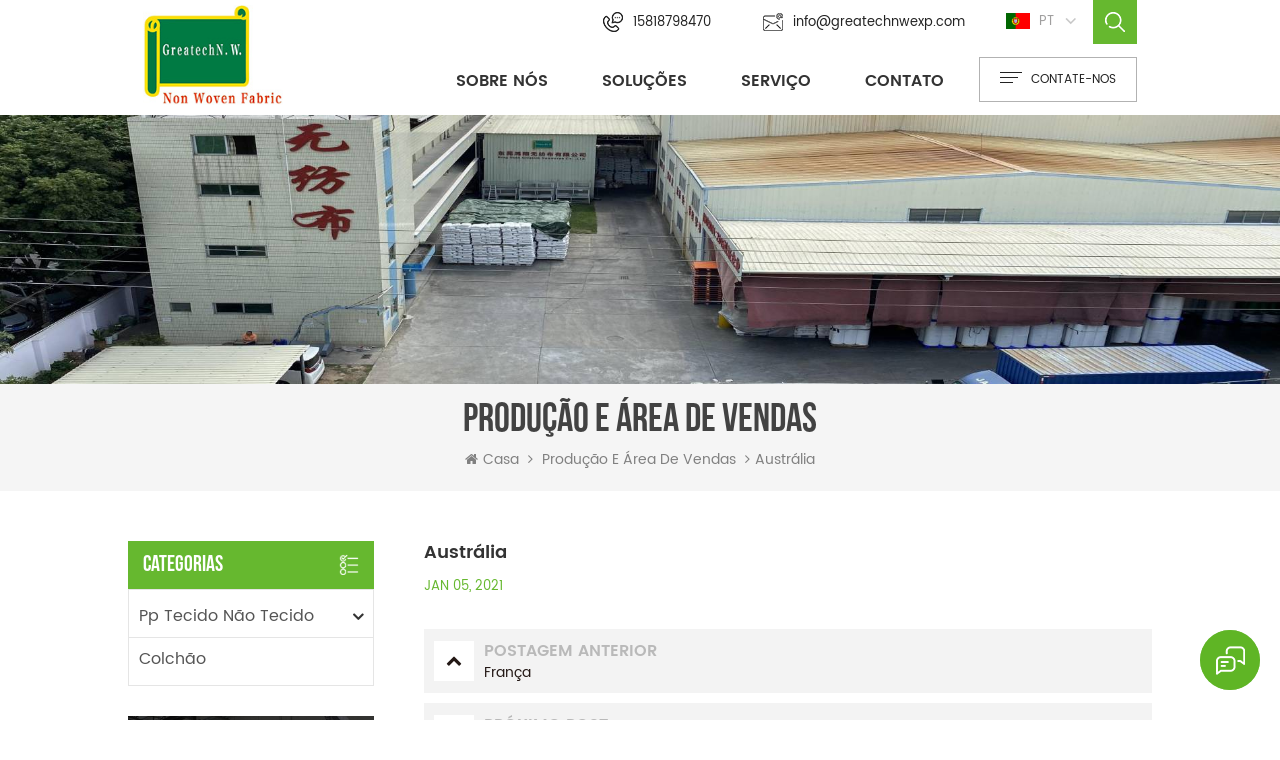

--- FILE ---
content_type: text/html
request_url: https://pt.greatechnw.com/australia_n14
body_size: 10548
content:
<!DOCTYPE html PUBLIC "-//W3C//DTD XHTML 1.0 Transitional//EN" "http://www.w3.org/TR/xhtml1/DTD/xhtml1-transitional.dtd">
<html xmlns="http://www.w3.org/1999/xhtml">
    <head>
        <meta http-equiv="X-UA-Compatible" content="IE=edge">
            <meta name="viewport" content="width=device-width, initial-scale=1.0, user-scalable=no">
                <meta http-equiv="Content-Type" content="text/html; charset=utf-8" />
                <meta http-equiv="X-UA-Compatible" content="IE=edge,Chrome=1" />
                <meta http-equiv="X-UA-Compatible" content="IE=9" />
                <meta http-equiv="Content-Type" content="text/html; charset=utf-8" />
                                                <title>Austrália-greatechnw.com</title>
                <meta name="keywords" content="Austrália" />
                <meta name="description" content="" />
                <meta name="google-site-verification" content="3NK02PRFhYDpEPqNmEIwO6aC1E_Fcnim1wtUr1Mwen8" />                                <!--    分享显示图片-->
                 
                <meta property="og:image" content="http://pt.greatechnw.com/uploadfile/news/17f3c49dc8eebb52e86c91364b36cb77.jpg"/>
                                <link href="/uploadfile/userimg/73dab27c0e2574c928a3da54169ae8d4.ico" rel="shortcut icon"  />
                                                <link rel="alternate" hreflang="en" href="https://www.greatechnw.com/australia_n14" />
                                <link rel="alternate" hreflang="es" href="https://es.greatechnw.com/australia_n14" />
                                <link rel="alternate" hreflang="pt" href="https://pt.greatechnw.com/australia_n14" />
                                <link rel="alternate" hreflang="ja" href="https://ja.greatechnw.com/australia_n14" />
                                <link rel="alternate" href="https://www.greatechnw.com/australia_n14" hreflang="x-default" />
                
                <link type="text/css" rel="stylesheet" href="/template/css/bootstrap.css" /> 
                <link type="text/css" rel="stylesheet" href="/template/css/font-awesome.min.css">  
                    <link type="text/css" rel="stylesheet" href="/template/css/style.css" /> 
                    <script type="text/javascript" src="/template/js/jquery-1.8.3.js"></script>
                    <script type="text/javascript" src="/js/front/common.js"></script>
                    <script type="text/javascript" src="/template/js/bootstrap.min.js"></script> 
                    <script type="text/javascript" src="/template/js/demo.js"></script> 
                    <script type="text/javascript" src="/template/js/jquery.velocity.min.js"></script> 

                    <!--[if ie9]
                    <script src="/template/js/html5shiv.min.js"></script>
                    <script src="/template/js/respond.min.js"></script>
                    -->
                    <!--[if IE 8]>
                        <script src="https://oss.maxcdn.com/libs/html5shiv/3.7.0/html5shiv.js"></script>
                        <script src="https://oss.maxcdn.com/libs/respond.js/1.3.0/respond.min.js"></script>
                    <![endif]-->
                <script>
                    if( /Android|webOS|iPhone|iPad|iPod|BlackBerry|IEMobile|Opera Mini/i.test(navigator.userAgent) ) {
                            $(function () {       
                                $('.newm img').attr("style","");
                                $(".newm img").attr("width","");
                                $(".newm img").attr("height","");     

                            })
                    }
                </script>
                <!-- Google Tag Manager -->
<script>(function(w,d,s,l,i){w[l]=w[l]||[];w[l].push({'gtm.start':
new Date().getTime(),event:'gtm.js'});var f=d.getElementsByTagName(s)[0],
j=d.createElement(s),dl=l!='dataLayer'?'&l='+l:'';j.async=true;j.src=
'https://www.googletagmanager.com/gtm.js?id='+i+dl;f.parentNode.insertBefore(j,f);
})(window,document,'script','dataLayer','GTM-W6PLL99');</script>
<!-- End Google Tag Manager -->            </head>
            <body>
                <!-- Google Tag Manager (noscript) -->
<noscript><iframe src="https://www.googletagmanager.com/ns.html?id=GTM-W6PLL99"
height="0" width="0" style="display:none;visibility:hidden"></iframe></noscript>
<!-- End Google Tag Manager (noscript) -->                                        <header class="large">
                            <div class="header">
                                <div class="container">
                                    <div class="header_m clearfix">
                                        <div id="logo" class=" ">
                                                                                              
                                            <a class="top_logo" href="/" ><img class="logo_white" src="/uploadfile/userimg/8c52e662bd4fb538cee95354d0ccc307.jpg" alt="Dongguan Greatech Nonwoven Co.,Ltd." /></a>
                                                  
                                                                                     </div>
                                        <div class="head-right clearfix">
                                            <div class="top_tent clearfix">
                                                <div class="search_box">
                                                    <div class="attr-nav">
                                                        <a class="search" href="#"><i></i> </a>
                                                    </div>
                                                    <div class="top-search clearfix">
                                                        <div class="input-group">
                                                            <h4>O que você está procurando?</h4>
                                                            <div class="header_search clearfix">
                                                                <input name="search_keyword" onkeydown="javascript:enterIn(event);"  type="text" class="form-control" placeholder="Procurar...">
                                                                    <input  type="submit" class="search_btn btn_search1" value="">
                                                                        </div>
                                                                        <span class="input-group-addon close-search"><i class="fa fa-times"></i></span>
                                                                        </div>
                                                                        </div>
                                                                        </div>
                                                                        <ul class="language">
                                                                            <li>
                                                                                <div class="menu">
                                                                                                                                                                        <em class="menu-title"><p><img src="/template/images/pt.png" alt="português">pt</p></em>
                                                                                                                                                                         <ul class="menu-dropdown">
                                                                                         
                                                                                        <li><a href="https://www.greatechnw.com/australia_n14"><img src="/template/images/en.png" alt="English"><p>en</p></a></li>   
                                                                                          
                                                                                        <li><a href="https://es.greatechnw.com/australia_n14"><img src="/template/images/es.png" alt="español"><p>es</p></a></li>   
                                                                                          
                                                                                        <li><a href="https://ja.greatechnw.com/australia_n14"><img src="/template/images/ja.png" alt="日本語"><p>ja</p></a></li>   
                                                                                                                                                                                <li><a href="#"><img src="/template/images/cn.png" alt=""><p>cn</p></a></li> 
                                                                                    </ul>
                                                                                </div>
                                                                            </li>
                                                                        </ul>
                                                                        <ul class="top_call">
                                                                                                                                                                                                                                    <li><a rel="nofollow" target="_blank" href="tel:15818798470"><img src="/template/images/top_tel.png" alt="15818798470">15818798470</a></li>
                                                                                                                                                                                                                                                                                                                <li><a rel="nofollow" target="_blank" href="mailto:info@greatechnwexp.com"><img src="/template/images/top_email.png" alt="info@greatechnwexp.com">info@greatechnwexp.com</a></li>
                                                                                                                                                    </ul>
                                                                        </div>
                                                                        <div class="select">
                                                                            <a href="javascript:;" class="select-trigger" data-modal="modal-lan">
                                                                                <span class="menu-icon"><i></i></span>
                                                                                <p>Contate-Nos</p></a>
                                                                        </div>
                                                                        <div class="mainmenu-area bg-color-2">
                                                                            <div class="mainmenu-left visible-lg visible-md">
                                                                                <div class="mainmenu">
                                                                                    <nav>
                                                                                        <ul class="clearfix"> 
                                                                                                
                                                                                             
                                                                                            <li><a href="/about-us_d1">sobre nós</a>
                                                                                               
                                                                                                </li>   
                                                                                                                                                                                         <li class="product_vmegamenu"><a href="/products">Soluções</a>
                                                                                                <ul class="vmegamenu">
                                                                                                                                                                                                        <li class="has-menu">
                                                                                                        <a href="/pp-tecido-n-o-tecido_c1" title=" Pp tecido não tecido"> Pp tecido não tecido</a>
                                                                                                                                                                                                                <ul class="vmegamenu02">
                                                                                                                                                                                                                        <li><a href="/furniture-industry_c6" title="indústria de móveis">indústria de móveis</a></li>
                                                                                                                                                                                                                        <li><a href="/landscaping-agriculture_c7" title=" Paisagismo / Agricultura "> Paisagismo / Agricultura </a></li>
                                                                                                                                                                                                                        <li><a href="/automotive-industry_c3" title="indústria automobilística">indústria automobilística</a></li>
                                                                                                                                                                                                                        <li><a href="/medical-healthcare-industry_c8" title=" Medical / Saúde indústria"> Medical / Saúde indústria</a></li>
                                                                                                                                                                                                                    </ul>
                                                                                                                                                                                                            </li>
                                                                                                                                                                                                        <li >
                                                                                                        <a href="/colch-o_c2" title="colchão">colchão</a>
                                                                                                                                                                                                            </li>
                                                                                                                                                                                                    </ul>
                                                                                            </li>
                                                                                                                                                                                        <li><a  href="/service_nc1">serviço</a>
                                                                                                                                                                                            </li>  
                                                                                                
                                                                                             
                                                                                            <li><a href="/contact_d2">contato</a>
                                                                                             
                                                                                                </li>   
                                                                                                                                                                                     </ul>
                                                                                    </nav>
                                                                                </div>
                                                                            </div>
                                                                        </div>
                                                                        <div class="wrapper">
                                                                            <nav id="main-nav">
                                                                                <ul class="first-nav">
                                                                                    <li>
                                                                                        <a href="/" target="_blank">Casa</a>
                                                                                    </li>
                                                                                </ul>
                                                                                <ul class="second-nav">
                                                                                        
                                                                                         
                                                                                        <li><a href="/about-us_d1">sobre nós</a>
                                                                                             
                                                                                        </li>   
                                                                                                                                                                        <li><a href="/products">Soluções</a>
                                                                                        <ul class="nav_child">
                                                                                                                                                                                            <li><a href="/pp-non-woven-fabric_c1" title=" Pp tecido não tecido"> Pp tecido não tecido</a>
                                                                                                                                                                                                            <ul>
                                                                                                                                                                                                                            <li><a href="/furniture-industry_c6" title="indústria de móveis" >indústria de móveis</a></li>
                                                                                                                                                                                                                            <li><a href="/landscaping-agriculture_c7" title=" Paisagismo / Agricultura " > Paisagismo / Agricultura </a></li>
                                                                                                                                                                                                                            <li><a href="/automotive-industry_c3" title="indústria automobilística" >indústria automobilística</a></li>
                                                                                                                                                                                                                            <li><a href="/medical-healthcare-industry_c8" title=" Medical / Saúde indústria" > Medical / Saúde indústria</a></li>
                                                                                                                                                                                                                    </ul>
                                                                                                                                                                                                    </li>
                                                                                                                                                                                            <li><a href="/mattress_c2" title="colchão">colchão</a>
                                                                                                                                                                                                    </li>
                                                                                                                                                                                    </ul>
                                                                                    </li>
                                                                                                                                                                        <li><a  href="/service_nc1">serviço</a>
                                                                                                                                                                            </li>
                                                                                        
                                                                                     
                                                                                    <li><a href="/contact_d2">contato</a>
                                                                                         
                                                                                    </li>   
                                                                                                                                                                         
                                                                                                                                                                                                                                                        </ul>
                                                                            </nav>
                                                                            <a class="toggle">
                                                                                <span></span>
                                                                                <span></span>
                                                                                <span></span>
                                                                            </a>
                                                                        </div> 
                                                                        </div>
                                                                        </div>
                                                                        </div>
                                                                        </div> 
                                                                        </header>
                                                                        <div class="select-modal" id="modal-lan">
                                                                            <div class="select-content">
                                                                                     
                                                                                <a  href="/" class="select_logo"><img src="/uploadfile/userimg/8c52e662bd4fb538cee95354d0ccc307.jpg" alt="Dongguan Greatech Nonwoven Co.,Ltd." /></a>
                                                                                                                                                                     <div class="head_contact">
                                                                                    <p>Tem alguma pergunta?</p>
                                                                                    <a href="/contact_d2">entrar em contato</a>
                                                                                </div>
                                                                                <ul class="head_con">
                                                                                                                                                                                                                                                                <li>
                                                                                        <div class="icon" style="background-position:0 0;"></div>
                                                                                        <p>Tel. : <a rel="nofollow" target="_blank" href="tel:15818798470">15818798470</a></p>
                                                                                    </li>
                                                                                                                                                                                                                                                         
                                                                                    <li>
                                                                                        <div class="icon" style="background-position:0px -25px ;"></div>
                                                                                        <p>Whatsapp :                                                                                     <a rel="nofollow" target="_blank" href="https://api.whatsapp.com/send?phone=15818798470&text=Hello" >   
                                                                                    15818798470</a>
                                                                                        </p>
                                                                                    </li>
                                                                                                                                                                                                                                                                                                                                                         <li>
                                                                                        <div class="icon" style="background-position:-34px 0px ;"></div>
                                                                                        <p>E-mail : <a rel="nofollow" target="_blank" href="mailto:info@greatechnwexp.com">info@greatechnwexp.com</a></p>
                                                                                    </li>
                                                                                                                                                                                                                                                          
                                                                                    <li>
                                                                                        <div class="icon" style="background-position:-65px 0px;"></div>
                                                                                        <p>Skype : <a rel="nofollow" href="skype:maseyakathy?chat">maseyakathy</a></p>
                                                                                    </li>
                                                                                                                                                                    </ul>
                                                                                <ul class="social_icons">
                                                                                      
                                                                                      
                                                                                      
                                                                                    <li><a rel="nofollow" target="_blank" href="http:///" ><img src="/uploadfile/friendlink/ff12051e28212cf6a86535f60647d4ed.png" alt="Facebook" /></a></li>
                                                                                      
                                                                                    <li><a rel="nofollow" target="_blank" href="http:///" ><img src="/uploadfile/friendlink/de4e24ee9a107973a5db79ca3ec8bae0.png" alt="Twitter" /></a></li>
                                                                                      
                                                                                    <li><a rel="nofollow" target="_blank" href="http:///" ><img src="/uploadfile/friendlink/31069a074652286c7973cfac24784e33.png" alt="Youtube" /></a></li>
                                                                                      
                                                                                    <li><a rel="nofollow" target="_blank" href="http:///" ><img src="/uploadfile/friendlink/5a562eee83919e1b6906c543b8fc35f2.png" alt="Linkedin" /></a></li>
                                                                                                                                                                                                                                                        </ul>
                                                                                <button class="select-close"><i></i></button>
                                                                            </div>
                                                                        </div>
                                                                        <div class="select-overlay"></div>
                                                                         
<div class="page_banner">
            <img src="/uploadfile/bannerimg/16171605877739.jpg" alt="other" />
        </div>
<div class="breadcrumb clearfix">
    <div class="container">
        <div class="breadcrumbm">
            <div class="main_title">
                <em>Produção e área de vendas</em>
            </div>
            <div class="bread_right">
                <a class="home" href="/" title="Return to Home"><i class="fa fa-home"></i>Casa</a>
                                                <i class="fa fa-angle-right"></i>
                <h2><a href="/production-and-sales-area_nc4">Produção e área de vendas</a></h2>
                <i class="fa fa-angle-right"></i><span>Austrália</span>
                            </div>
        </div>
    </div>
</div>
<div class="page_section clearfix">
    <div class="container"> 
        <div class="page_column clearfix">
            <div class="page-left clearfix">
<div id="right_column" class="left-cat column clearfix">
    <section class="block blockcms column_box">
        <span class="left_title"><em>Categorias</em><span></span><i class="column_icon_toggle icon-plus-sign"></i></span>
        <div class="block_content toggle_content">
            <ul class="mtree">
                                    <li><b></b><a href="/pp-tecido-n-o-tecido_c1"> Pp tecido não tecido</a>
                                        <ul>
                                                <li><b></b><a href="/furniture-industry_c6">indústria de móveis</a>
                                                    </li>
                                                <li><b></b><a href="/landscaping-agriculture_c7"> Paisagismo / Agricultura </a>
                                                    </li>
                                                <li><b></b><a href="/automotive-industry_c3">indústria automobilística</a>
                                                    </li>
                                                <li><b></b><a href="/medical-healthcare-industry_c8"> Medical / Saúde indústria</a>
                                                    </li>
                                            </ul>
                                    </li>
                                <li><b></b><a href="/colch-o_c2">colchão</a>
                                    </li>
                 
                </ul>
        </div> 
    </section>
</div>
<div class="left-adv clearfix hidden-xs">
    <div class="ovrly"></div>
    <div class="main">
            <p class="icon"><i></i></p>
    <a href="/contact_d2" class="title"> como podemos ajuda-lo</a>
    <span class="line"></span>
    <div class="text">Você Pode entrar em contato conosco qualquer maneira conveniente para você. Nós estão disponíveis 24 / 7 via e-mail ou telefone.</div>
    <span class="main_more"><a href="/contact_d2">Contate-Nos</a></span>
    </div>
</div>
<div id="right_column" class="left-pro column clearfix">
    <section class="block blockcms column_box">
        <span class="left_title"><em>Novos Produtos</em><span></span><i class="column_icon_toggle icon-plus-sign"></i></span> 
        <div class="block_content toggle_content">
            <ul class="list clearfix">
                                     <li><div class="box clearfix">
                            <div class="image pro_image">
                                <a href="/uv-resistant-nonwoven-fabric_p24.html" title="resistente a UV não tecido tecido" ></a>
                                <img id="product_detail_img"  alt="Biodegradable Uv Protection Nonwoven Fabric" src="/uploadfile/202104/08/295b2bbbe6a740d4d847351c51478ebd_thumb.jpg" />                                <em class="icon"><i></i></em>
                            </div>
                            <div class="main">
                                <a href="/uv-resistant-nonwoven-fabric_p24.html" title="resistente a UV não tecido tecido"  class="title">resistente a UV não tecido tecido</a>
                                <a href="/uv-resistant-nonwoven-fabric_p24.html" class="page_more" rel="nofollow">Veja mais</a>
                            </div>
                        </div>
                    </li>
                                    <li><div class="box clearfix">
                            <div class="image pro_image">
                                <a href="/medical-film-coating-non-woven-fabric_p23.html" title="Tecido médico não tecido" ></a>
                                <img id="product_detail_img"  alt="Pp Non Woven Fabric Ldpe Film Coating Material" src="/uploadfile/202104/08/f9339023e6e4751a81be88497ee8a421_thumb.jpg" />                                <em class="icon"><i></i></em>
                            </div>
                            <div class="main">
                                <a href="/medical-film-coating-non-woven-fabric_p23.html" title="Tecido médico não tecido"  class="title">Tecido médico não tecido</a>
                                <a href="/medical-film-coating-non-woven-fabric_p23.html" class="page_more" rel="nofollow">Veja mais</a>
                            </div>
                        </div>
                    </li>
                                    <li><div class="box clearfix">
                            <div class="image pro_image">
                                <a href="/pp-spunbond-printing-nonwoven-fabric_p22.html" title=" Pp Spunbond impressão não tecido tecido" ></a>
                                <img id="product_detail_img"  alt="wholesale pp spunbond nonwoven fabric" src="/uploadfile/202104/08/73c4afe4e82bf8ebc30db3cceb133a87_thumb.jpg" />                                <em class="icon"><i></i></em>
                            </div>
                            <div class="main">
                                <a href="/pp-spunbond-printing-nonwoven-fabric_p22.html" title=" Pp Spunbond impressão não tecido tecido"  class="title"> Pp Spunbond impressão não tecido tecido</a>
                                <a href="/pp-spunbond-printing-nonwoven-fabric_p22.html" class="page_more" rel="nofollow">Veja mais</a>
                            </div>
                        </div>
                    </li>
                                    <li><div class="box clearfix">
                            <div class="image pro_image">
                                <a href="/non-woven-fabric-for-furniture_p6.html" title=" Não-tecido tecido para móveis" ></a>
                                <img id="product_detail_img"  alt="Spring package/bottom lining" src="/uploadfile/202103/31/7a0b5c4a5553cfc8b3687093179d2c19_thumb.jpg" />                                <em class="icon"><i></i></em>
                            </div>
                            <div class="main">
                                <a href="/non-woven-fabric-for-furniture_p6.html" title=" Não-tecido tecido para móveis"  class="title"> Não-tecido tecido para móveis</a>
                                <a href="/non-woven-fabric-for-furniture_p6.html" class="page_more" rel="nofollow">Veja mais</a>
                            </div>
                        </div>
                    </li>
                                    <li><div class="box clearfix">
                            <div class="image pro_image">
                                <a href="/high-end-brand-mattress_p5.html" title=" High-end colchão de marca" ></a>
                                <img id="product_detail_img"  alt="Spring Pockets Foam Inner spring mattress" src="/uploadfile/202103/28/980db0c0ba2e34a473048d6969d0de35_thumb.jpg" />                                <em class="icon"><i></i></em>
                            </div>
                            <div class="main">
                                <a href="/high-end-brand-mattress_p5.html" title=" High-end colchão de marca"  class="title"> High-end colchão de marca</a>
                                <a href="/high-end-brand-mattress_p5.html" class="page_more" rel="nofollow">Veja mais</a>
                            </div>
                        </div>
                    </li>
                            </ul>
        </div>
    </section>
</div>
</div>            <div class="page-right clearfix">
                <div class="news_detail_info clearfix">
                    <div class="news_detail_title">
                        <p>Austrália</p>
                                                <span class="page_date">Jan 05, 2021</span>
                                            </div>
                    <div class="txt">
                                            </div>
                    <ul class="navigation clearfix">
                                                    <li class="prev_post">
                                <a href="/france_n15">
                                    <span class="meta_nav">Postagem anterior</span>
                                    <p class="post_title">França</p></a>
                            </li>
                                                                            <li class="next_post">
                                <a href="/brazil_n13">
                                    <span class="meta_nav">Próximo post.</span>
                                    <p class="post_title">Brasil</p></a>
                            </li>
                                            </ul>
                </div>
            </div>
        </div>
    </div> 
</div>
<div class="footerW clearfix"> 
<div class="footer">    
<div class="container clearfix">
<div class="footer_m clearfix">  
    <div class="fot_about"> 
                <a href="/" class="fot_logo"><img src="/uploadfile/single/b400f74c0e78c014cf08745d46c8db89.png" alt=" FOT ..logotipo"/></a>
        <div class="text">Dongguan Hongxiang Não-tecido Tecido Co., Ltd.é uma protecção ambiental de alta tecnologia, especificamente, especializada na produção, desenvolvimento e vendas de polipropileno SpunBonded Não-tecido Produtos. Fundada em maio de 2010, a empresa está localizada em No.3 Keyuan Estrada, Keyuan Cidade, tangxia Cidade, dongguan Cidade, província de Guangdong, com transporte conveniente e fornecimento rápido de artigos.</div> 
    </div>
        <div id="right_column" class="fot_tag clearfix">
        <section id="blockbestsellers" class="block products_block column_box">
            <span class="fot_title"><em>Tags quentes</em><span></span><i class="column_icon_toggle icon-plus-sign"></i></span>
            <div class="block_content toggle_content">
                <ul>
                                            <li><a href="/non-toxic-pp-nonwoven_sp"> Não-tóxico Pp não tecido </a></li>
                                                <li><a href="/medical-kit-pp-nonwoven_sp">Kit médico pp não tecido </a></li>
                                                <li><a href="/non-woven-cloth-for-diapers_sp">Não - pano tecido para fraldas</a></li>
                                                <li><a href="/mattress-made-of-environmentally-friendly-materials_sp">Colchão feito de materiais ecológicos</a></li>
                                                <li><a href="/high-breathability-mattress_sp">Alta Respirabilidade colchão</a></li>
                                                <li><a href="/independent-spring-mattress_sp">colchão de primavera independente</a></li>
                                                <li><a href="/spring-package-pp-nonwoven_sp">Pacote de Primavera PP não tecido </a></li>
                                                <li><a href="/antibacterial-pp-nonwoven_sp">antibacteriano pp não tecido </a></li>
                                                <li><a href="/household-application-pp-nonwoven_sp">Aplicação doméstica PP não tecido </a></li>
                                        </ul>
            </div>
        </section>
    </div> 
        <div id="right_column" class="fot_nav clearfix">
        <section id="blockbestsellers" class="block products_block column_box">
            <span class="fot_title"><em>Preciso de ajuda</em><span></span><i class="column_icon_toggle icon-plus-sign"></i></span>
            <div class="block_content toggle_content">
                <ul> 
                      
                            <li><a href="/">casa</a></li>
                             
                            <li><a href="/about-us_d1">sobre nós</a></li>
                             
                            <li><a href="/products">soluções</a></li>
                             
                            <li><a href="/news_nc2">notícias</a></li>
                             
                            <li><a href="/contact_d2">contato</a></li>
                             
                            <li><a href="/blog">blog</a></li>
                             
                            <li><a href="/sitemap.html"> Mapa do sitemap </a></li>
                            
                </ul>
            </div>
        </section>
    </div>
    <div id="right_column" class="fot_con clearfix">
        <section id="blockbestsellers" class="block products_block column_box">
            <span class="fot_title"><em>Contatos</em><span></span><i class="column_icon_toggle icon-plus-sign"></i></span>
            <div class="block_content toggle_content">  
                <ul class="list clearfix">
                                        <li class="fcon_a">Adicionar : NO.3,Keyuan Rd.3,Keyuan Cheng,Tangxia Town,Dongguan City,Guangdong Province</li>
                                                     
                                                <li class="fcon_t">Província Tel. :  <a rel="nofollow" target="_blank" href="tel:076982617911">076982617911</a></li>
                                                                             
                                                <li class="fcon_e">E-mail : <a rel="nofollow" target="_blank" href="mailto:info@greatechnwexp.com">info@greatechnwexp.com</a></li>
                                                        </ul> 
                <ul class="top_share">
                      
                      
                      
                    <li><a  rel="nofollow" target="_blank" href="http:///" ><img src="/uploadfile/friendlink/ff12051e28212cf6a86535f60647d4ed.png" alt="Facebook" /></a></li>
                      
                    <li><a  rel="nofollow" target="_blank" href="http:///" ><img src="/uploadfile/friendlink/de4e24ee9a107973a5db79ca3ec8bae0.png" alt="Twitter" /></a></li>
                      
                    <li><a  rel="nofollow" target="_blank" href="http:///" ><img src="/uploadfile/friendlink/31069a074652286c7973cfac24784e33.png" alt="Youtube" /></a></li>
                      
                    <li><a  rel="nofollow" target="_blank" href="http:///" ><img src="/uploadfile/friendlink/5a562eee83919e1b6906c543b8fc35f2.png" alt="Linkedin" /></a></li>
                                         
                </ul> 
            </div>
        </section>
    </div>
</div>
</div>
</div>
<div class="in_newsletterW">
<div class="container">
<div class="in_newsletter">
    <div class="in_title">
        <span>Newsletter Inscreva-se</span>
        <p>Por favor, continue ler, fique postado, se inscreva e nos recebemos para nos dizer o que você pensa.</p>
    </div>
            <div class="letter_box">
                <div class="letter-input">
                    <input name="textfield" id="user_email" type="text" class="fot_input" placeholder="Digite email aqui">
                    <input type="button" class="send" value="Se inscrever" onclick="add_email_list();">
                </div>
                <script type="text/javascript">
                    var email = document.getElementById('user_email');
                    function add_email_list()
                    {
                        $.ajax({
                            url: "/common/ajax/addtoemail/emailname/" + email.value,
                            type: 'GET',
                            success: function(info) {
                                if (info == 1) {
                                    alert('Com sucesso!');
                                    window.location.href = "/australia_n14";

                                } else {
                                    alert('Perda!');
                                    window.location.href = "/australia_n14";
                                }
                            }
                        });
                    }
                </script>
            </div>
                    </div>
                    </div>
                    </div>
                    </div>
                    <div class="footer-bottom clearfix">
                        <div class="container">
                            <div class="copy">
                                © 2025 Dongguan Greatech Nonwoven Co.,Ltd. Todos os direitos reservados.                                                                  
                                <div id="powerby"></div>
                                <script>
                                    $(document).ready(function() {
                                        $('#powerby').html('Poder por.:<a href="https://www.dyyseo.com">dyyseo.com</a>');
                                    });
                                </script>
                            </div>
                            <div class="foot_ipv6">
                                <a href="/sitemap.xml">XML</a> | <a href="/privacy-policy_d4">política de Privacidade</a> | <span>Rede IPv6 suportada</span><img src="/template/images/ipv6.png" alt="Rede IPv6 suportada" />
                            </div>
                        </div>        
                    </div>
                    <a href="javascript:;" class="back_top" rel="nofollow"></a>
                    <div id="online_qq_layer">
                        <div id="online_qq_tab">
                            <div id="floatShow" rel="nofollow" href="javascript:void(0);">
                                <p>Clique aqui para deixar uma mensagem</p><i></i>
                                <div class="animated-circles">
                                    <div class="circle c-1"></div>
                                    <div class="circle c-2"></div>
                                    <div class="circle c-3"></div>
                                </div>
                            </div> 
                            <a id="floatHide" rel="nofollow" href="javascript:void(0);" ><i></i></a>
                        </div>
                        <div id="onlineService" >
                            <div class="online_form">
                                <div class="i_message_inquiry">
                                    <em class="title">Deixe um recado</em>
                                    <div class="inquiry">
                                        <form id="email_form1" name="email_form1" method="post" action="/inquiry/addinquiry">
                                        <input type="hidden"  value="Leave A Message"  name="msg_title" />
                                            <div class="text"> Se Você está interessado em nossos produtos e quer saber mais detalhes, por favor, deixe uma mensagem aqui, vamos responder você assim que nós puder. </div>
                                            <div class="input-group">
                                                <span class="ms_e"><input class="form-control" name="msg_email" id="msg_email" tabindex="10" type="text" placeholder="* Seu email"></span>
                                            </div>
                                            <div class="input-group">
                                                <span class="ms_p"><input class="form-control" name="msg_tel" id="phone" tabindex="10" type="text" placeholder="Tel./WhatsApp"></span>
                                            </div>
                                            <div class="input-group" style="display: block;">
                                                <span class="ms_m"><textarea name="msg_content" class="form-control" id="message" tabindex="13" placeholder="* Digite os detalhes do produto (tais como cor, tamanho, materiais etc.) e outros requisitos específicos para receber uma citação precisa "></textarea></span>
                                            </div>
                                            <span class="main_more google_genzong"><input type="submit" value="enviar" ></span> 
                                        </form>
                                    </div>
                                </div>
                            </div>
                        </div>
                    </div>
                    <div class="fixed-contact-wrap">
                        <ul class="item-list clearfix">
                                                 
                         
                        <li class="online_p">
                            <div class="column">
                                <i class="icon"></i>
                                <a rel="nofollow" target="_blank" href="tel:076982617911">076982617911</a>
                            </div>
                        </li>
                                                                                                 
                          
                        <li class="online_e">
                            <div class="column">
                                <i class="icon"></i>
                                <a rel="nofollow" target="_blank" href="mailto:info@greatechnwexp.com">info@greatechnwexp.com</a>
                            </div>
                        </li>
                                                                                                 
                                                <li class="online_w">
                            <div class="column">
                                <i class="icon"></i>
                                                                <a rel="nofollow" target="_blank" href="https://api.whatsapp.com/send?phone=15818798470&text=Hello" >   
                                15818798470</a>
                            </div>
                        </li>
                                                                                                 
                                                <li class="online_s">
                            <div class="column">
                                <i class="icon"></i>
                                <a rel="nofollow" target="_blank" href="skype:maseyakathy?chat">maseyakathy</a>
                            </div>
                        </li>
                                                                                <li class="online_code">
                                                                <div class="column">
                                <i class="icon"></i>
                                <a>
                                                        <p>Digitalizar para Wechat  :</p><img src="/uploadfile/single/c1c89b105df029354bc81043b50667a2.jpg" alt="Digitalizar para Wechat " />
                                                </a>
                            </div>
                        </li>
                    </ul>
                    </div>
                    <div class="mobile_nav clearfix">
                         <a href="/"><i class="fa fa-home"></i><p>Casa</p></a>
                        <a href="/products"><i class="fa fa-th-large"></i><p>Soluções</p></a>
                        <a href="/about-us_d1"><i class="fa fa-user"></i><p>cerca de</p></a>
                        <a href="/contact_d2"><i class="fa fa-comments-o"></i><p>contato</p></a>
                    </div>
                    <script type="text/javascript">
                        $('#bootstrap-touch-slider').bsTouchSlider();
                    </script>
                    <script type="text/javascript" src="/template/js/slick.js"></script>  
                    <script type="text/javascript" src="/template/js/wow.min.js"></script> 
                    <script type="text/javascript" src="/template/js/owl.carousel.min.js"></script>   
                    <script type="text/javascript">
                        baguetteBox.run('.tz-gallery');
                    </script>
                    <script>
                        (function($) {
                            var $nav = $('#main-nav');
                            var $toggle = $('.toggle');
                            var defaultData = {
                                maxWidth: false,
                                customToggle: $toggle,
                                levelTitles: true
                            };
                            // we'll store our temp stuff here
                            var $clone = null;
                            var data = {};
                            // calling like this only for demo purposes
                            const initNav = function(conf) {
                                if ($clone) {
                                    // clear previous instance
                                    $clone.remove();
                                }
                                // remove old toggle click event
                                $toggle.off('click');
                                // make new copy
                                $clone = $nav.clone();
                                // remember data
                                $.extend(data, conf)
                                // call the plugin
                                $clone.hcMobileNav($.extend({}, defaultData, data));
                            }
                            // run first demo
                            initNav({});
                            $('.actions').find('a').on('click', function(e) {
                                e.preventDefault();
                                var $this = $(this).addClass('active');
                                var $siblings = $this.parent().siblings().children('a').removeClass('active');
                                initNav(eval('(' + $this.data('demo') + ')'));
                            });
                        })(jQuery);
                    </script> 
                    <script>
                        (function ($) {
                            "use strict";
                            //Main Slider / Banner Carousel
                            if ($(".banner-carousel").length) {
                                $(".banner-carousel").owlCarousel({
                                    loop: true,
                                    animateOut: "fadeOut",
                                    animateIn: "fadeIn",
                                    margin: 0,
                                    nav: true,
                                    smartSpeed: 500,
                                    autoplay: 6000,
                                    autoplayTimeout: 7000,
                                    navText: [
                                        '<span class="icon fa fa-angle-left"></span>',
                                        '<span class="icon fa fa-angle-right"></span>'
                                    ],
                                    responsive: {
                                        0: {
                                            items: 1
                                        },
                                        600: {
                                            items: 1
                                        },
                                        800: {
                                            items: 1
                                        },
                                        992: {
                                            items: 1
                                        }
                                    }
                                });
                            }
                        })(window.jQuery);

                    </script>
                    <script>
                        /*select*/
                        ( function( window ) {
                            'use strict';
                            // class helper functions from bonzo https://github.com/ded/bonzo

                            function classReg( className ) {
                                return new RegExp("(^|\\s+)" + className + "(\\s+|$)");
                            }
                            // classList support for class management
                            // altho to be fair, the api sucks because it won't accept multiple classes at once
                            var hasClass, addClass, removeClass;

                            if ( 'classList' in document.documentElement ) {
                                hasClass = function( elem, c ) {
                                    return elem.classList.contains( c );
                                };
                                addClass = function( elem, c ) {
                                    elem.classList.add( c );
                                };
                                removeClass = function( elem, c ) {
                                    elem.classList.remove( c );
                                };
                            }
                            else {
                                hasClass = function( elem, c ) {
                                    return classReg( c ).test( elem.className );
                                };
                                addClass = function( elem, c ) {
                                    if ( !hasClass( elem, c ) ) {
                                        elem.className = elem.className + ' ' + c;
                                    }
                                };
                                removeClass = function( elem, c ) {
                                    elem.className = elem.className.replace( classReg( c ), ' ' );
                                };
                            }
                            function toggleClass( elem, c ) {
                                var fn = hasClass( elem, c ) ? removeClass : addClass;
                                fn( elem, c );
                            }
                            var classie = {
                                // full names
                                hasClass: hasClass,
                                addClass: addClass,
                                removeClass: removeClass,
                                toggleClass: toggleClass,
                                // short names
                                has: hasClass,
                                add: addClass,
                                remove: removeClass,
                                toggle: toggleClass
                            };
                            // transport
                            if ( typeof define === 'function' && define.amd ) {
                                // AMD
                                define( classie );
                            } else {
                                // browser global
                                window.classie = classie;
                            }

                        })( window );
                        var ModalEffects = (function() {
                            function init() {
                                var overlay = document.querySelector( '.select-overlay' );
                                [].slice.call( document.querySelectorAll( '.select-trigger' ) ).forEach( function( el, i ) {
                                    var modal = document.querySelector( '#' + el.getAttribute( 'data-modal' ) ),
                                    close = modal.querySelector( '.select-close' );
                                    function removeModal( hasPerspective ) {
                                        classie.remove( modal, 'select-show' );
                                        if( hasPerspective ) {
                                            classie.remove( document.documentElement, 'select-perspective' );
                                        }
                                    }
                                    function removeModalHandler() {
                                        removeModal( classie.has( el, 'select-setperspective' ) ); 
                                    }
                                    el.addEventListener( 'click', function( ev ) {
                                        classie.add( modal, 'select-show' );
                                        overlay.removeEventListener( 'click', removeModalHandler );
                                        overlay.addEventListener( 'click', removeModalHandler );

                                        if( classie.has( el, 'select-setperspective' ) ) {
                                            setTimeout( function() {
                                                classie.add( document.documentElement, 'select-perspective' );
                                            }, 25 );
                                        }
                                    });
                                    close.addEventListener( 'click', function( ev ) {
                                        ev.stopPropagation();
                                        removeModalHandler();
                                    });

                                } );

                            }
                            init();
                        })();
                    </script>
                    <script>
                        (function( window , document ){
                            'use strict';
                            var hotcss = {};
                            (function() {
                                var viewportEl = document.querySelector('meta[name="viewport"]'),
                                hotcssEl = document.querySelector('meta[name="hotcss"]'),
                                dpr = window.devicePixelRatio || 1,
                                maxWidth = 640,
                                designWidth = 0;

                                document.documentElement.setAttribute('data-dpr', dpr);
                                hotcss.dpr = dpr;
                                document.documentElement.setAttribute('max-width', maxWidth);
                                hotcss.maxWidth = maxWidth;
                                if( designWidth ){
                                    document.documentElement.setAttribute('design-width', designWidth);
                                    hotcss.designWidth = designWidth;
                                }
                            })();
                            hotcss.px2rem = function( px , designWidth ){
                                if( !designWidth ){
                                    designWidth = parseInt(hotcss.designWidth , 10);
                                }
                                return parseInt(px,10)*640/designWidth/20;
                            }
                            hotcss.rem2px = function( rem , designWidth ){
                                if( !designWidth ){
                                    designWidth = parseInt(hotcss.designWidth , 10);
                                }
                                return rem*20*designWidth/640;
                            }
                            hotcss.mresize = function(){
                                var innerWidth = document.documentElement.getBoundingClientRect().width || window.innerWidth;
                                if( hotcss.maxWidth && (innerWidth/hotcss.dpr > hotcss.maxWidth) ){
                                    innerWidth = hotcss.maxWidth*hotcss.dpr;
                                }
                                if( !innerWidth ){ return false;}
                                document.documentElement.style.fontSize = ( innerWidth*20/640 ) + 'px';
                            };
                            hotcss.mresize();
                            window.addEventListener( 'resize' , function(){
                                clearTimeout( hotcss.tid );
                                hotcss.tid = setTimeout( hotcss.mresize , 400 );
                            } , false );
                            window.addEventListener( 'load' , hotcss.mresize , false );
                            setTimeout(function(){
                                hotcss.mresize();
                            },333)
                            window.hotcss = hotcss;
                        })( window , document );
                        (function($){
                            var mainWit = $(window).width(),
                            mainHit = $(window).height(),
                            carouselBar = $(".page-header-bar"),
                            fixedContact = $(".fixed-contact-wrap");
                            /*fixed-contact*/
                            $(".fixed-contact-wrap").hover(function(){
                                $(this).addClass("active");
                            },function(){
                                $(this).removeClass("active");
                            });
                            $(window).scroll(function() {
                                if($(window).width() > 992){
                                    if ($(this).scrollTop() > mainHit/2 ){
                                        carouselBar.addClass("active");
                                        fixedContact.addClass("show");
                                    } else {
                                        carouselBar.removeClass("active");
                                        fixedContact.removeClass("show");
                                    }
                                }
                            });
                        })(jQuery);
                    </script>
                    <script>
                        /*------------------------------------------------------------------
                    [Table of contents]

                    - Author:  Andrey Sokoltsov
                    - Profile:	http://themeforest.net/user/andreysokoltsov
                    --*/
                        (function() {
                            "use strict";
                            var Core = {
                                initialized: false,
                                initialize: function() {
                                    if (this.initialized) return;
                                    this.initialized = true;
                                    this.build();
                                },
                                build: function() {
                                    // Counter
                                    this.initNumberCounter();
                                },
                                initNumberCounter: function(options) {
                                    if ($('body').length) {
                                        var waypointScroll = $('.percent-blocks').data('waypoint-scroll');
                                        if(waypointScroll){
                                            $(window).on('scroll', function() {
                                                var winH = $(window).scrollTop();
                                                $('.percent-blocks').waypoint(function() {
                                                    $('.chart').each(function() {
                                                        CharsStart();
                                                    });
                                                }, {
                                                    offset: '80%'
                                                });
                                            });
                                        }
                                    }
                                    function CharsStart() {
                                        $('.chart').easyPieChart({
                                            barColor: false,
                                            trackColor: false,
                                            scaleColor: false,
                                            scaleLength: false,
                                            lineCap: false,
                                            lineWidth: false,
                                            size: false,
                                            animate: 1000,
                                            onStep: function(from, to, percent){
                                                $(this.el).find('.percent').text(Math.round(percent));
                                            }
                                        });
                                    }
                                },

                            };
                            Core.initialize();

                        })();
                    </script>
                    <script>
                        (function( window , document ){
                            'use strict';
                            var hotcss = {};
                            (function() {
                                var viewportEl = document.querySelector('meta[name="viewport"]'),
                                hotcssEl = document.querySelector('meta[name="hotcss"]'),
                                dpr = window.devicePixelRatio || 1,
                                maxWidth = 640,
                                designWidth = 0;

                                document.documentElement.setAttribute('data-dpr', dpr);
                                hotcss.dpr = dpr;
                                document.documentElement.setAttribute('max-width', maxWidth);
                                hotcss.maxWidth = maxWidth;
                                if( designWidth ){
                                    document.documentElement.setAttribute('design-width', designWidth);
                                    hotcss.designWidth = designWidth;
                                }
                            })();
                            hotcss.px2rem = function( px , designWidth ){
                                if( !designWidth ){
                                    designWidth = parseInt(hotcss.designWidth , 10);
                                }
                                return parseInt(px,10)*640/designWidth/20;
                            }
                            hotcss.rem2px = function( rem , designWidth ){
                                if( !designWidth ){
                                    designWidth = parseInt(hotcss.designWidth , 10);
                                }
                                return rem*20*designWidth/640;
                            }
                            hotcss.mresize = function(){
                                var innerWidth = document.documentElement.getBoundingClientRect().width || window.innerWidth;
                                if( hotcss.maxWidth && (innerWidth/hotcss.dpr > hotcss.maxWidth) ){
                                    innerWidth = hotcss.maxWidth*hotcss.dpr;
                                }
                                if( !innerWidth ){ return false;}
                                document.documentElement.style.fontSize = ( innerWidth*20/640 ) + 'px';
                            };
                            hotcss.mresize();
                            window.addEventListener( 'resize' , function(){
                                clearTimeout( hotcss.tid );
                                hotcss.tid = setTimeout( hotcss.mresize , 400 );
                            } , false );
                            window.addEventListener( 'load' , hotcss.mresize , false );
                            setTimeout(function(){
                                hotcss.mresize();
                            },333)
                            window.hotcss = hotcss;
                        })( window , document );
                        (function($){
                            var mainWit = $(window).width(),
                            mainHit = $(window).height(),
                            carouselBar = $(".page-header-bar"),
                            fixedContact = $(".fixed-contact-wrap");
                            /*fixed-contact*/
                            $(".fixed-contact-wrap").hover(function(){
                                $(this).addClass("active");
                            },function(){
                                $(this).removeClass("active");
                            });
                            $(window).scroll(function() {
                                if($(window).width() > 992){
                                    if ($(this).scrollTop() > mainHit/2 ){
                                        carouselBar.addClass("active");
                                        fixedContact.addClass("show");
                                    } else {
                                        carouselBar.removeClass("active");
                                        fixedContact.removeClass("show");
                                    }
                                }
                            });
                        })(jQuery);
                    </script>
                    </body>
                    </html>

--- FILE ---
content_type: text/css
request_url: https://pt.greatechnw.com/template/css/style.css
body_size: 32131
content:
/*reset*/
:focus{outline:0;}
h1,h2,h3,h4,h5,h6{ margin:0px; padding:0; line-height:normal}
body,ul,img,p,input,dl,dd,tr,th,td{margin:0;padding:0;font-family: 'poppins-regular';}
em{font-style:normal;}
img{border:none; max-width:100%}
/*li,ul,ol{list-style:none;}*/
a{text-decoration:none;color:#231815;}
input{padding:0px;vertical-align: middle;line-height: normal;border:none;} 
body{overflow-x:hidden;}
button::-moz-focus-inner,input[type="reset"]::-moz-focus-inner,input[type="button"]::-moz-focus-inner,input[type="submit"]::-moz-focus-inner,input[type="file"]>input[type="button"]::-moz-focus-inner{border:none;padding:0;}
a:focus {outline: none;}
:focus {outline: none; box-shadow:none} 
iframe {max-width: 100%;}
.table-responsive ul li {list-style-position: inside;!important }
.table-responsive td{ padding:0 8px}/*share*/
/*share*/
body{
	font-size: 14px;
	font-family: 'poppins-regular'; background:#fff;
	color: #555; 
	line-height:24px;
} 
.bold{font-weight:bold;}
.fontRed{color:red;}
.clearfix:before, .clearfix:after{content:" ";display:table;}
.clearfix:after{clear:both;}

@media only screen and (max-width: 768px) {
	.row{margin:0;}
}


a:hover,img:hover{transition: 0.5s all;-webkit-transition: 0.5s all;-o-transition: 0.5s all; -moz-transition: 0.5s all;-ms-transition: 0.5s all;}
a,img{transition: 0.5s all;-webkit-transition: 0.5s all;-o-transition: 0.5s all; -moz-transition: 0.5s all;-ms-transition: 0.5s all;}

 
 @font-face {
    font-family: 'poppins-regular';
    src:url(../font/poppins-regular.eot);
    src: url(../font/poppins-regular.eot?#iefix) format('embedded-opentype'),
	 url(../font/poppins-regular.svg#poppins-regular) format('svg'),
	 url(../font/poppins-regular.woff) format('woff'),
	 url(../font/poppins-regular.ttf) format('truetype');
    font-weight: normal;
    font-style: normal;
} 
 
@font-face {
    font-family: 'poppins-semibold';
    src:url(../font/poppins-semibold.eot);
    src: url(../font/poppins-semibold.eot?#iefix) format('embedded-opentype'),
	 url(../font/poppins-semibold.svg#poppins-semibold) format('svg'),
	 url(../font/poppins-semibold.woff) format('woff'),
	 url(../font/poppins-semibold.ttf) format('truetype');
    font-weight: normal;
    font-style: normal;
} 
 
  
@font-face {
    font-family: 'Playball-Regular';
    src:url(../font/Playball-Regular.eot);
    src: url(../font/Playball-Regular.eot?#iefix) format('embedded-opentype'),
	 url(../font/Playball-Regular.svg#Playball-Regular) format('svg'),
	 url(../font/Playball-Regular.woff) format('woff'),
	 url(../font/Playball-Regular.ttf) format('truetype');
    font-weight: normal;
    font-style: normal;
} 
@font-face {
    font-family: 'BebasNeue';
    src:url(../font/BebasNeue.eot);
    src: url(../font/BebasNeue.eot?#iefix) format('embedded-opentype'),
	 url(../font/BebasNeue.svg#BebasNeue) format('svg'),
	 url(../font/BebasNeue.woff) format('woff'),
	 url(../font/BebasNeue.ttf) format('truetype');
    font-weight: normal;
    font-style: normal;
} 
 

.nav_content{background:#66b82f;}
.nav_content > .container{position:relative;}
header .wrapper{display:none;}
.wrapper .toggle{ float: right;
    width: 50px;
    height: 60px;
    cursor: pointer;
    color: #fff;
    text-decoration: none;
    font-size: 14px;
    text-indent: -9999em;
    line-height: 24px;
    font-size: 1px;
    display: block;
    text-align: center;
    background:#66b82f;}

html.hc-yscroll {
	overflow-y: scroll
}
body.hc-nav-open {
	position: fixed;
	width: 100%;
	min-height: 100%
}
.hc-mobile-nav {
	display: none;
	position: fixed;
	top: 0;
	height: 100%;
	z-index: 9999999999;
	overscroll-behavior: none
}
.hc-mobile-nav.is-ios * {
	cursor: pointer !important
}
.hc-mobile-nav .nav-container {
	position: fixed;
	z-index: 99999999;
	top: 0;
	width: 240px;
	max-width: 100%;
	height: 100%;
	transition: transform .4s ease
}
.hc-mobile-nav .nav-wrapper {
	width: 100%
}
.hc-mobile-nav .nav-wrapper.nav-wrapper-1 {
	position: static;
	height: 100%;
	overflow: scroll;
	overflow-x: visible;
	overflow-y: auto
}
.hc-mobile-nav ul {
	list-style: none;
	margin: 0;
	padding: 0
}
.hc-mobile-nav li {
	position: relative;
	display: block
}
.hc-mobile-nav li.level-open>.nav-wrapper {
	visibility: visible
}
.hc-mobile-nav input[type="checkbox"] {
	display: none
}
.hc-mobile-nav label {
	position: absolute;
	top: 0;
	left: 0;
	right: 0;
	bottom: 0;
	z-index: 10;
	cursor: pointer
}
.hc-mobile-nav a {
	position: relative;
	display: block;
	box-sizing: border-box;
	cursor: pointer
}
.hc-mobile-nav a, .hc-mobile-nav a:hover {
	text-decoration: none
}
.hc-mobile-nav.disable-body:not(.nav-open)::after {
	pointer-events: none
}
.hc-mobile-nav.disable-body::after, .hc-mobile-nav.disable-body .nav-wrapper::after {
	content: '';
	position: fixed;
	z-index: 9990;
	top: 0;
	left: 0;
	right: 0;
	bottom: 0;
	width: 100%;
	height: 100%;
	overscroll-behavior: none;
	visibility: hidden;
	opacity: 0;
	transition: visibility 0s ease .4s, opacity .4s ease
}
.hc-mobile-nav.disable-body.nav-open::after, .hc-mobile-nav.disable-body .sub-level-open::after {
	visibility: visible;
	opacity: 1;
	transition-delay: .05s
}
.hc-mobile-nav.nav-levels-expand .nav-wrapper::after {
	display: none
}
.hc-mobile-nav.nav-levels-expand ul .nav-wrapper {
	min-width: 0;
	max-height: 0;
	overflow: hidden;
	transition: height 0s ease .4s
}
.hc-mobile-nav.nav-levels-expand .level-open>.nav-wrapper {
	max-height: none
}
.hc-mobile-nav.nav-levels-overlap ul .nav-wrapper {
	position: absolute;
	z-index: 9999;
	top: 0;
	height: 100%;
	visibility: hidden;
	transition: visibility 0s ease .4s, transform .4s ease
}
.hc-mobile-nav.nav-levels-overlap ul ul {
	height: 100%;
	overflow: scroll;
	overflow-x: visible;
	overflow-y: auto
}
.hc-mobile-nav.nav-levels-overlap ul li.nav-parent {
	position: static
}
.hc-mobile-nav.nav-levels-overlap ul li.level-open>.nav-wrapper {
	visibility: visible;
	transition: transform .4s ease
}
.hc-mobile-nav.side-left {
	left: 0
}
.hc-mobile-nav.side-left .nav-container {
	left: 0;
	transform: translate3d(-100%, 0, 0)
}
.hc-mobile-nav.side-left.nav-levels-overlap li.level-open>.nav-wrapper {
	transform: translate3d(-40px, 0, 0)
}
.hc-mobile-nav.side-left.nav-levels-overlap li .nav-wrapper {
	left: 0;
	transform: translate3d(-100%, 0, 0)
}
.hc-mobile-nav.side-right {
	right: 0
}
.hc-mobile-nav.side-right .nav-container {
	right: 0;
	transform: translate3d(100%, 0, 0)
}
.hc-mobile-nav.side-right.nav-levels-overlap li.level-open>.nav-wrapper {
	transform: translate3d(40px, 0, 0)
}
.hc-mobile-nav.side-right.nav-levels-overlap li .nav-wrapper {
	right: 0;
	transform: translate3d(100%, 0, 0)
}
.hc-mobile-nav.nav-open .nav-container {
	transform: translate3d(0, 0, 0)
}
.hc-nav-trigger {
	position: absolute;
	cursor: pointer;
	display: none;
	top: 20px;
	z-index: 9980;
	min-height: 24px
}
.hc-nav-trigger span {
	width: 30px;
	top: 50%;
	transform: translateY(-50%);
	transform-origin: 50% 50%
}
.hc-nav-trigger span, .hc-nav-trigger span::before, .hc-nav-trigger span::after {
	position: absolute;
	left: 0;
	height: 4px;
	background: #66b82f;
	transition: all .2s ease
}
.hc-nav-trigger span::before, .hc-nav-trigger span::after {
	content: '';
	width: 100%
}
.hc-nav-trigger span::before {
	top: -10px
}
.hc-nav-trigger span::after {
	bottom: -10px
}
.hc-nav-trigger.toggle-open span {
	background: rgba(0,0,0,0);
	transform: rotate(45deg)
}
.hc-nav-trigger.toggle-open span::before {
	transform: translate3d(0, 10px, 0)
}
.hc-nav-trigger.toggle-open span::after {
	transform: rotate(-90deg) translate3d(10px, 0, 0)
}
.hc-mobile-nav::after, .hc-mobile-nav .nav-wrapper::after {
	background: rgba(0,0,0,0.3)
}
.hc-mobile-nav .nav-wrapper {background:#262626;background-size:cover;z-index:2;}
.hc-mobile-nav .nav-wrapper:before{content:'';width:100%;height:100%;display:block;background:#000;filter:alpha(opacity=30);-moz-opacity:0.3;opacity:0.3;position:absolute;left:0;top:0;z-index:0;}
.hc-mobile-nav.nav-open .nav-wrapper {
	box-shadow: 1px 0 2px rgba(0,0,0,0.2)
}
.hc-mobile-nav h2 {
	font-size: 14px;
	font-weight: normal;
	text-align: left;
	padding: 15px 17px;
	color: #fff;
	font-family:'poppins-semibold';
	text-transform:capitalize;
	margin-top:0;
	margin-bottom:0;
	background:rgb(0,0,0,0.1);
}
.hc-mobile-nav a {
	padding: 10px 17px;
	font-size: 14px;
	color: #fff;
	z-index: 1;
	background: rgba(0,0,0,0);
	border-bottom: 1px solid rgba(255,255,255,0.2);
	font-family:'poppins-semibold';	
}
.hc-mobile-nav:not(.touch-device) a:hover {
	background: #66b82f
}
.hc-mobile-nav li {
	text-align: left
}
.hc-mobile-nav li.nav-close a, .hc-mobile-nav li.nav-back a {
	background:rgba(255,255,255,0.15);background-size:100%;
}
.hc-mobile-nav li.nav-close a:hover, .hc-mobile-nav li.nav-back a:hover {
	background: rgba(0,0,0,0.2)
}
.hc-mobile-nav li.nav-parent a {
	padding-right: 58px
}
.hc-mobile-nav li.nav-close span, .hc-mobile-nav li.nav-parent span.nav-next, .hc-mobile-nav li.nav-back span {
	position: absolute;
	top: 0;
	right: 0;
	width:45px;
	height:100%;
	text-align: center;
	cursor: pointer;
	transition: background .2s ease;
	display:flex;flex-direction:column;justify-content:center;align-items:center;
}
.hc-mobile-nav li.nav-close span::before, .hc-mobile-nav li.nav-close span::after {
	content:'';display:inline-block;background:#fff;width:20px;height:2px;margin:2px 0;
}
.hc-mobile-nav li.nav-close span::before {
	transform:rotate(45deg) translate(4px,0px);-webkit-transform:rotate(45deg) translate(4px,0px);
}
.hc-mobile-nav li.nav-close span::after {
	transform:rotate(-45deg) translate(4px,0px);-webkit-transform:rotate(-45deg) translate(4px,0px);
}
.hc-mobile-nav span.nav-next::before, .hc-mobile-nav li.nav-back span::before {
	content: '';
	position: absolute;
	top: 50%;
	left: 50%;
	width: 8px;
	height: 8px;
	margin-left: -2px;
	box-sizing: border-box;
	border-top: 2px solid #fff;
	border-left: 2px solid #fff;
	transform-origin: center
}
.hc-mobile-nav span.nav-next::before {
	transform: translate(-50%, -50%) rotate(135deg)
}
.hc-mobile-nav li.nav-back span::before {
	transform: translate(-50%, -50%) rotate(-45deg)
}
.hc-mobile-nav.side-right span.nav-next::before {
	margin-left: 0;
	margin-right: -2px;
	transform: translate(-50%, -50%) rotate(-45deg)
}
.hc-mobile-nav.side-right li.nav-back span::before {
	margin-left: 0;
	margin-right: -2px;
	transform: translate(-50%, -50%) rotate(135deg)
}
.hc-mobile-nav.nav-levels-expand .nav-container ul .nav-wrapper, .hc-mobile-nav.nav-levels-none .nav-container ul .nav-wrapper {
	box-shadow: none;
	background: transparent
}
.hc-mobile-nav.nav-levels-expand .nav-container ul h2, .hc-mobile-nav.nav-levels-none .nav-container ul h2 {
	display: none
}
.hc-mobile-nav.nav-levels-expand .nav-container ul ul a, .hc-mobile-nav.nav-levels-none .nav-container ul ul a {
	font-size: 14px
}
.hc-mobile-nav.nav-levels-expand .nav-container li, .hc-mobile-nav.nav-levels-none .nav-container li {
	transition: background .3s ease
}
.hc-mobile-nav.nav-levels-expand .nav-container li.level-open, .hc-mobile-nav.nav-levels-none .nav-container li.level-open {
	background: rgba(0,0,0,0.5);
}
.hc-mobile-nav.nav-levels-expand .nav-container li.level-open a, .hc-mobile-nav.nav-levels-none .nav-container li.level-open a {
	border-bottom: 1px solid #295887
}
.hc-mobile-nav.nav-levels-expand .nav-container li.level-open a:hover, .hc-mobile-nav.nav-levels-none .nav-container li.level-open a:hover {
	background: #0095f8
}
.hc-mobile-nav.nav-levels-expand .nav-container li.level-open>a .nav-next::before, .hc-mobile-nav.nav-levels-none .nav-container li.level-open>a .nav-next::before {
	margin-top: 2px;
	transform: translate(-50%, -50%) rotate(45deg)
}
.hc-mobile-nav.nav-levels-expand .nav-container span.nav-next::before, .hc-mobile-nav.nav-levels-none .nav-container span.nav-next::before {
	margin-top: -2px;
	transform: translate(-50%, -50%) rotate(225deg)
}
#main-nav {
	display: none
}
header {
	position: relative;
	padding:12px 0 33px
}
header .git svg {
	width: 15px;
	height: 15px;
	fill: #fffce1;
	position: relative;
	top: 2px;
	padding: 0 10px;
	margin-right: 10px;
	border-right: 1px solid #4daabb;
	transition: border-color .15s ease-in-out
}
header .toggle {
	position: absolute;
	cursor: pointer;
	display: none;
	z-index: 9980;
	min-height: 24px;
	top:0;
	left: 0;
	display: block;
	cursor: pointer;
	box-sizing: content-box;
	font-size: 16px;
	line-height: 24px;
}
header .toggle span {
	width: 28px;
	top: 50%;
}
header .toggle span, header .toggle span::before, header .toggle span::after {
	position: absolute;
	left: 50%;
	height: 3px;
	background: #fff;
	transition: all .1s ease;
	margin-left:-14px;
	border-radius:10px;
}
header .toggle span::before, header .toggle span::after {
	content: '';
	width: 100%;
	border-radius:5px;
}
header .toggle span::before {
	top: -8px
}
header .toggle span::after {
	bottom: -8px
}
header .toggle.toggle-open span {
	background: rgba(0,0,0,0);
	transform: rotate(45deg)
}
header .toggle.toggle-open span::before {
	transform: translate3d(0, 8px, 0)
}
header .toggle.toggle-open span::after {
	transform: rotate(-90deg) translate3d(8px, 0, 0)
}
header .toggle:hover span, header .toggle:hover span::before, header .toggle:hover span::after {
	
}
header .toggle div {
	display: inline-block;
	margin-right: 15px
}
.hc-mobile-nav .nav-container {
	width: 280px
}
.hc-mobile-nav a {
	font-size: 14px;text-transform:capitalize;
}

.hc-mobile-nav ul li ul li a {
	font-size: 13px;	font-family: 'poppins-semibold';text-transform:capitalize;
}


/*mainmenu*/
.mainmenu-area{display:block;padding-top:32px; padding-right:0;float: right;   }
.mainmenu_box{float:left;width:36%;padding-right:0;}

.mainmenu-left {
    /*position: relative;*/
}
.product-menu-title {
	background: #444444 none repeat scroll 0 0;
	cursor: pointer;
	padding: 3px 16px;
}
.product-menu-title h2 {
	color: #fff;
	font-size: 16px;
	font-weight: 700;
	line-height: 48px;
	margin: 0;
	text-transform: uppercase;
}
.product-menu-title h2 i {
	float: right;
	margin-top: 17px;
}
.find .product_vmegamenu>ul li a {
	padding: 12px 10px;
}
.product_vmegamenu ul li a.hover-icon::after {
	content: "\f107";
	font-family: FontAwesome;
	font-size: 18px;
	position: absolute;
	right: 0;
	color: #808080;
	top: 14px;
}
.product_vmegamenu>ul>li a img {
	max-width:60px;height:auto;
}
.product_vmegamenu>ul>li .vmegamenu {
	background: #fff none repeat scroll 0 0;
	border: 1px solid #eaeaea;
	box-shadow: 0 0 5px -1px #666666;
	left: 0;
	position: absolute;
	top: 82px;
	width: 100%;
	opacity: 0;
	z-index: 999999;
	-webkit-transition: all .5s ease 0s;
	transition: all .5s ease 0s;
	visibility: hidden;
	padding: 10px;
}
.product_vmegamenu ul li:hover .vmegamenu {
	opacity: 1;
	top: 52px;
	visibility: visible;
}
.product_vmegamenu ul li .vmegamenu span {
	float: left;
	padding: 15px;
	width: 20%;
}
.product_vmegamenu ul li .vmegamenu span s {
	display: block;
}
.product_vmegamenu ul li .vmegamenu span img {
	max-width: 100%;
}
.product_vmegamenu ul li .vmegamenu span a.vgema-title {
	border-bottom: 1px solid #eaeaea;
	font-size: 14px;
	background: #ededed;
	padding: 10px;
	text-transform: capitalize;
	text-align: center;
	letter-spacing: normal;
}
.product_vmegamenu ul li .vmegamenu span:hover a.vgema-title {
	background: #66b82f;
	color: #fff;
}
.product_vmegamenu ul li .vmegamenu2 {
	width: 400px;
}
.product_vmegamenu ul li .vmegamenu2 span {
	padding: 15px;
	width: 50%;
}
/* mainmenu */
.mainmenu{text-align:right;}
.mainmenu>nav>ul>li {
    display: inline-block;
	padding-right:92px;
} 
.mainmenu>nav>ul>li:last-child{ padding-right:0}
.mainmenu ul li a {
  color: #333;
  display:inline-block;
  font-size: 19px;
  padding:0; 
  transition:all .3s;   
  position:relative; line-height:24px;
  z-index:2;
}
.mainmenu>nav>ul>li>a{  font-family: 'poppins-semibold';line-height:26px;    padding: 4px 0px 20px 0; text-transform:uppercase}
 
 .mainmenu nav>ul>li>a:before{
   content:"";
	position:absolute;
	left:0;
	bottom:8px;
	width:100%;
	height:1px;
	background:rgba(255,255,255,0.4);
	display:block;
	transform: scaleX(0);
	transition:all 0.4s ease 0s;
	transform-origin:0 0 0;
	z-index:-1;
}

 
.mainmenu nav>ul>li:hover>a:before,.mainmenu nav>ul>li.active>a:before ,.mainmenu nav>ul>li#active>a:before{
			transform: scaleX(1);
	visibility:visible;
    
}
.mainmenu nav>ul>li>a i{padding-left:5px;color:#b2b2b2;}

.mainmenu ul li a img{padding-right:10px; vertical-align:middle;}

.mainmenu>nav>ul>li:hover > a, .mainmenu>nav>ul>li.active > a{text-decoration:none;color:#66b82f;}
.mainmenu>nav>ul>li:hover > a i, .mainmenu>nav>ul>li.active > a i,.mainmenu>nav>ul>li#active > a i{color:#66b82f;}
.mainmenu>nav>ul>li.active>a,.mainmenu>nav>ul>li#active>a{color:#66b82f;}
.mainmenu ul li:hover > a, .mainmenu ul li.active > a{color:#66b82f;}
	 

 

.mainmenu>nav>ul>li>ul{
	box-shadow: 0 5px 27px rgba(0,0,0,.09);
	left: auto;
	opacity: 0;
	position: absolute;
	top: auto;
	transform: scaleY(0);
	transform-origin: 0 0 0;
	transition: all 0.4s ease 0s;
	z-index: 99999999;
	padding: 5px;
	visibility: hidden;
	text-align: left;
	width: 220px;
	background: #fff;
	transition:.3s ease;
	padding:5px 0;border-bottom: 2px solid #66b82f;
}
.mainmenu>nav>ul>li>ul:after{
	bottom: 100%;
    left: 20px;
    border: solid transparent;
    content: " ";
    height: 0;
    width: 0;
    position: absolute;
    pointer-events: none;
    border-color: rgba(255, 255, 255, 0);
    border-bottom-color: #fff;
    border-width: 7px;
}
.mainmenu ul li:hover > ul{
	opacity:1;
	visibility:visible;
	transform:scaleY(1);
}
.mainmenu ul li > ul li{
	display:block;
	padding:0;
	background:none;
	position:relative;
} 
.mainmenu ul li > ul li > a {
	color: #333;
	padding:8px 15px;
	text-transform: capitalize;
	font-size:14px;
	font-style:normal;
	position:relative;
	z-index:1;
	overflow:hidden;
	display:block; 
	background-repeat:no-repeat;
	background-position:90% center;
}
.mainmenu ul li > ul li > a:hover,.mainmenu ul li > ul li:hover > a{
	text-decoration:none;color:#66b82f;background-position:right center;padding-left:17px;
} 
.mainmenu ul li > ul li > a:before{content:'';width:3px;background:#66b82f;height:100%;position:absolute;left:0;top:0;transform: scaleX(0);transform-origin: 0 0 0;transition: all 0.4s ease 0s;}
.mainmenu ul li > ul li > a:hover:before{opacity:1;visibility:visible;transform:scaleX(1);}
.mainmenu ul li > ul li > a:after{content:'';left:15px;right:15px;background:#f2f2f2;position:absolute;bottom:0;height:1px;}
.mainmenu ul li > ul li:last-child > a:after{background:#fff;}

.mainmenu ul li > ul li.has-menu::after{content:"\f105";font-family:FontAwesome;font-size:14px;color:#66b82f;position:absolute;right:20px;top:50%;line-height:20px;margin-top:-10px;}

.mainmenu>nav>ul>li ul.vmegamenu02{
	box-shadow: 0 5px 20px rgba(0,0,0,.05);
	left: 259px;
	opacity: 0;
	position: absolute;
	top: auto;
	transform: scaleX(0);
	transform-origin: 0 0 0;
	transition: all 0.4s ease 0s;
	z-index: 99999999;
	padding: 5px;
	visibility: hidden;
	text-align: left;
	width: 240px;
	background: #fafafa;
	transition:.3s ease;
	padding:5px 0;
	margin-top:-45px;
}
.mainmenu ul li:hover > ul.vmegamenu02{
	opacity:1;
	visibility:visible;
	transform:scaleX(1);
}
.mainmenu ul li > ul.vmegamenu02 li > a{padding:8px 10px;}
.mainmenu ul li > ul.vmegamenu02 li > a:after{background:#e5e5e5;left:10px;right:10px;}

.mainmenu>nav>ul>li.product_vmegamenu>ul{width:260px;}
.mainmenu>nav>ul>li.product_vmegamenu>ul li h4{font-size:14px;display:inline-block;max-width:100%;margin:3px 0;line-height:20px; vertical-align:middle;padding-left:5px;}





/* .mainmenu>nav>ul>li.product_vmegamenu>ul{width:100%;left:0;padding:30px 10px 10px;}.mainmenu ul li.product_vmegamenu ul {width: 100%;left: 0;padding-top:10px;padding-bottom:10px;}
.mainmenu ul li.product_vmegamenu ul li>a {
	font-size: 16px;
	color: #333;
	display: block;
	margin-bottom: 10px;
}
.mainmenu ul li.product_vmegamenu ul li>a:hover {
	padding-left: 0;
}
.mainmenu ul li.product_vmegamenu ul li>a span {
	width: 36px;
	height: 40px;
	display: inline-block;
	background-size: 100%;
	padding: 8px;
	margin-right: 5px;
}
.mainmenu ul li.product_vmegamenu ul li>a span img {
	max-width: 100%;
}
.mainmenu ul li.product_vmegamenu ul li>a p {
	display: inline-block;
	vertical-align: middle;
}
.mainmenu ul li.product_vmegamenu ul li div span {
	display: block;
	margin-bottom: 10px;
}
.mainmenu ul li.product_vmegamenu ul li div span a {
	display: inline-block;
	font-size: 15px;
	padding: 0;
	color: #555;
}
.mainmenu ul li.product_vmegamenu ul li div span a:hover {
	color: #4ac0fb;
}*/
 @media only screen and (max-width: 992px) {
.mobile-menu-area .row, .mobile-menu-area .container {
	width: 100%;
	margin: 0;
}
}
 

.mainmenu ul li.product_vmegamenu ul li.container{width: 100%;}
.mainmenu ul li > ul li .nav_list li{padding:0 10px;margin-bottom:10px;}
.nav_list li:nth-child(6n+1){clear: both;}
.nav_list li .top{margin-bottom:15px;padding-bottom:10px;border-bottom:1px solid #e5e5e5;}
.nav_list li .top .title{font-size:16px; color:#333333;padding:0; line-height:24px;height:48px;display:block;text-transform:capitalize;vertical-align:middle;font-family:'poppins-semibold'}
.nav_list li .top .title:hover{color:#66b82f;text-decoration:none;}
.nav_list li .top .image{display: block;height:150px;background-repeat: no-repeat;background-size: cover;background-position: center center;}
.nav_list li p{margin:0;margin-bottom:10px;}
.nav_list li p a{ font-size:14px; color:#4d4d4d; line-height:20px; padding:0; display:inline-block;text-transform:capitalize;filter:alpha(opacity=80);-moz-opacity:0.8;opacity:0.8;}
.nav_list li p a:before{content:"\f105";color:#999;padding-right:5px;font-family:FontAwesome;transition:all .5s;}
.nav_list li p a:hover{ color:#66b82f;text-decoration:none;}
.nav_list li p a:hover:before{color:#66b82f;padding-left:6px;}
.nav_list li .image{display:block;margin-botom:5px;overflow:hidden;padding:0;margin-bottom:10px;}
.mainmenu ul li.product_vmegamenu > ul li .image:hover{padding:0;}
.mainmenu ul li.product_vmegamenu > ul li.nav_img{padding-left:20px;padding-right:5px;}
.mainmenu ul li.product_vmegamenu > ul li.nav_img a{padding:0;}

 

 
@media only screen and (max-width: 992px) {
	.header .wrapper{display:block;}
	.vmegamenu{ padding:0px 0px !important;}
	.mainmenu-area{margin:0;padding:0;}
	.mobile-menu-area{top:45px;}
	.nav_content{border:none;}
	.nav_content > .container{width:100%;}
}
@media only screen and (max-width: 378px) {
 .wrapper .toggle{ right:129px}
	}
 
 /*index*/ 

#logo{ float:left}
.header:after{ content: ''; display: block; position: absolute; top: 0; left: 0; width: 100%; height: 44px; background:#fff; } 
.header .header_m {position:relative;}
.header .container{ padding:0 80px 0 0;}


#logo h1{margin:0;padding:0; position: relative; z-index: 9}
#logo p{ font-size:40px; color:#333333; margin-left:22px; line-height:44px} 
#logo a.top_logo{padding:0;display:inline-block; position: relative; z-index: 9}
#logo img{max-width:173px;height:auto;padding:0;transition:all .5s;}
 
#logo .logo_black{ display:none}

.head-right{float:right;margin-top:0px; z-index: 99}

.language{float: right; list-style: none; margin-top:0px; overflow:hidden; position: relative; z-index: 99; margin-right: 16px; border-left:1px solid rgba(255,255,255,0.1); padding-left: 4px;}
.language:hover{overflow: inherit;z-index: 999999; position: relative;}
.language .menu{display: block;position: relative;cursor: pointer;}
.language .menu-title {display: block;padding:10px 23px 10px 12px;text-align: center;color: #dbdbdb;text-transform:capitalize;font-size: 13px;background: url(../images/lan_btn.png) no-repeat right 17px; }
.language .menu-title span{ margin-right: 5px; display: inline-block;font-size:16px; text-transform: uppercase;line-height: 24px}
.language .menu-title p{margin: 0;display: inline-block;text-transform:uppercase; font-size: 13px; line-height: 24px; color:#a09f9f}
.language .menu-title p img{margin-right: 9px;}
.language:hover .menu-title{background: #e4e2e2;color:#222;}
 
.language .menu-dropdown {min-width: 100%;padding: 5px 0 5px 0;position: absolute;background: #fff;z-index: 100;}
.language:hover .menu-dropdown{opacity: 1;}
 
.language .menu:not(:hover) > .menu-dropdown {padding: 4px 0;background: #fff;z-index: 99;}
.language .menu:not(:hover) > .menu-title:after {border-bottom-color: #fff;}
.language .menu-dropdown > * {
  overflow: hidden;
  padding: 5px 10px;
  background: transparent;
  white-space: nowrap;

}
.language .menu-dropdown > *:hover {background: rgba(0, 0, 0, 0.1);}
.language .menu:not(:hover) > .menu-dropdown > * {
  visibility: hidden;
  height: 0;
  padding-top: 0;
  padding-bottom: 0;
  margin: 0;
  color: rgba(25, 25, 25, 0);
 
}
.language .menu-dropdown li{border-bottom: 1px solid #e5e5e5; list-style: none}
.language .menu-dropdown li:last-child{border-bottom-color:#fff;}
.language .menu-dropdown li a{display: block;}
.language .menu-dropdown li p{margin: 0;font-size: 12px;padding-left: 5px;text-transform: uppercase;display: inline-block;}

.top_call{ float:right; line-height:44px; height:44px;position: relative; z-index: 99}
.top_call li{ list-style:none; display:inline-block; padding-left:23px; padding-right:24px;border-left:1px solid  rgba(255,255,255,0.1); }

.top_call li a{ display:block; color:#222; font-size:13px; }
.top_call li a img{ display:inline-block; vertical-align:middle; margin-right:10px}
 
.select-content .select_logo{display: inline-block;margin-bottom: 40px;margin-top: 30px;}
.select-content .head_con li{display: flex;align-items: center;margin-bottom:12px;position: relative;}
.select-content .head_con li .icon{min-width: 20px;max-width: 20px;height: 20px;background:url(../images/icon.png) no-repeat;position: relative;z-index: 2;}
.select-content .head_con li p{margin: 0;padding-left: 10px;color:#808080;font-size: 14px;}
.select-content .head_con li p a{color: #808080;font-size: 14px;line-height: 20px;}
.select-content .head_con li p a:hover{color:#3d9be9;}

.head_contact{padding-left: 50px;position: relative;margin-bottom:30px;}
.head_contact:before{content:'';width: 40px;height: 36px;background:url(../images/icon.png) no-repeat;background-position: -45px -36px;display: inline-block;position: absolute;left: 0;top: 4px;}
.head_contact p{margin: 0;font-size: 18px;line-height: 24px; color:#333333;margin-bottom: 4px;}
.head_contact a{display: inline-block;color:#66b82f;text-decoration: underline;text-transform: uppercase;letter-spacing: 1px;font-size: 15px;line-height: 20px;}
.social_icons{list-style:none;padding-top:20px;}
.social_icons li{display:inline-block;padding:0 3px;margin-bottom:5px; list-style:none}
 
 
.select{float:right;color:#222;font-size:12px;position: relative;z-index: 5;margin-right: 0;margin-left:35px;margin-top: 25px;text-transform: uppercase;border:1px solid rgba(0,0,0,0.3);}
.select > a{display:inline-block;font-size:12px;color:#222;position: relative; vertical-align: middle;padding:10px 20px 9px;}
.select > a i{display: block;color:#cccccc;font-size: 12px;text-transform: uppercase;line-height: 18px;font-style: normal;}
.select > a p{display: inline-block;margin:0;}
.select > a img{margin-left:5px;}
.select > a:hover ,.select > a:link{text-decoration: none;}

.select .menu-icon{display: inline-block;margin-right: 5px;width: 22px;height: 11px;position: relative;}
.select .menu-icon:before{content:'';width: 100%;height: 1px;background:#222;display: inline-block;position: absolute;left: 0;top: 0;}
.select .menu-icon i{height: 6px;display: block;position: absolute;left: 0;bottom: 0;width: 100%;}
.select .menu-icon i:before{transition:all .5s;content:'';width: 80%;height: 1px;position: absolute;left: 0;top: 0;background:#222;}
.select .menu-icon i:after{transition:all .5s;content:'';width: 60%;height: 1px;position: absolute;left: 0;bottom: 0;background:#222;}


.select .eltdf-side-menu-icon{position: relative;display: inline-block; vertical-align: inherit;}
.select .eltdf-side-menu-icon svg{fill:currentColor;stroke:currentColor;color:#3d9be9;}
.select > a:hover .eltdf-side-menu-icon svg line{animation:animate-btn-line 1s cubic-bezier(.19,.51,.05,.96) forwards;-webkit-animation:animate-btn-line 1s cubic-bezier(.19,.51,.05,.96) forwards;stroke:#3d9be9;}
.select > a:hover .eltdf-side-menu-icon svg line:nth-of-type(2){animation:animate-btn-line 1s .3s cubic-bezier(.54,.32,.05,.96) forwards;-webkit-animation:animate-btn-line 1s .3s cubic-bezier(.54,.32,.05,.96) forwards;}
.select-modal {
	position: fixed;
	top: 0;
	right: 0;
	width: 50%;
	max-width: 24%;
	height: 100%;
	z-index: 99999999995;
	visibility: hidden;
	transition:all .5s;
}
.select-show {visibility: visible;transition:all .5s;height: 100%;}
.select-show .select-content {
	-webkit-transform: translateX(0%);
	-moz-transform: translateX(0%);
	-ms-transform: translateX(0%);
	transform: translateX(0%);
	border-radius: 0 0 3px 3px;
	opacity: 1;
	filter:alpha(opacity=100);
	background:#fff;
	height: 100%;
	min-height: 100%;
}
.select-overlay {
	position: fixed;
	width: 100%;
	height: 100%;
	visibility: hidden;
	top: 0;
	left: 0;
	z-index: 999999999;
	opacity: 0;
	filter:alpha(opacity=0);
	background: rgba(1,1,1,0.4);
	-webkit-transition: all 0.3s;
	-moz-transition: all 0.3s;
	transition: all 0.3s;
}

.select-show ~ .select-overlay {opacity: 1;visibility: visible;filter:alpha(opacity=100);}
.select-content {
	color: #5b5b5b;
	position: relative;
	border-radius: 0px;
	margin: 0 auto;
	-webkit-transform: translateX(100%);
	-moz-transform: translateX(100%);
	-ms-transform: translateX(100%);
	transform: translateX(100%);
	opacity: 0;
	filter:alpha(opacity=0);
	padding:50px;
	height: 100%;
	transition:all .5s;
}
.select-content em{display: block;font-size:24px;line-height:24px;color:#333333;text-transform: uppercase;margin-bottom:20px;border-bottom:1px solid #eee;padding-bottom:20px;font-family:'PlayfairDisplay';text-align: center;}
.select-content .list{list-style: none;text-align: center;}
.select-content .list li{margin-bottom:30px;padding:0 7px;width: auto;float: none;margin:0 5px;display: inline-block;}
.select-content .list li p{display: inline-block;margin:0;margin-left:10px;font-size:14px;text-transform: capitalize;line-height:20px;}
.select-content .list li:hover p{color:#3d9be9;text-decoration: underline;}
 
.select-content .select-close {position:absolute;right:30px;top:28px;border:none;background-color:transparent;}
.select-content .select-close i{width:30px;height:30px;display:flex;position:relative;flex-direction:column;justify-content:center;align-items:center;}
.select-content .select-close i:before,
.select-content .select-close i:after{
content:'';display:inline-block;background:#4d4d4d;width:20px;height:2px;margin:2px 0;
}
.select-content .select-close i:before{transform:rotate(45deg) translate(4px,0px);-webkit-transform:rotate(45deg) translate(4px,0px);}
.select-content .select-close i:after{transform:rotate(-45deg) translate(4px,0px);-webkit-transform:rotate(-45deg) translate(4px,0px);}

@-webkit-keyframes animate-btn-line{0%{-webkit-transform:scaleX(1);transform:scaleX(1);-webkit-transform-origin:100% 0;transform-origin:100% 0}50%{-webkit-transform:scaleX(0);transform:scaleX(0);-webkit-transform-origin:100% 0;transform-origin:100% 0}51%{-webkit-transform:scaleX(0);transform:scaleX(0);-webkit-transform-origin:0 0;transform-origin:0 0}100%{-webkit-transform:scaleX(1);transform:scaleX(1);-webkit-transform-origin:0 0;transform-origin:0 0}}
@keyframes animate-btn-line{0%{-webkit-transform:scaleX(1);transform:scaleX(1);-webkit-transform-origin:100% 0;transform-origin:100% 0}50%{-webkit-transform:scaleX(0);transform:scaleX(0);-webkit-transform-origin:100% 0;transform-origin:100% 0}51%{-webkit-transform:scaleX(0);transform:scaleX(0);-webkit-transform-origin:0 0;transform-origin:0 0}100%{-webkit-transform:scaleX(1);transform:scaleX(1);-webkit-transform-origin:0 0;transform-origin:0 0}}


 
 
  /* Top Search*/
.search_box{float:right;z-index:99999999; margin-left:0}

.top-search { display: block; width:100%;max-width:55%;position:absolute;right:0;top:44px;display: none;z-index:9999999;background:#fff;border-radius:0px;box-shadow:0px 5px 10px 2px rgba(0,0,0,0.05);}
.top-search h4{font-size:20px; text-align:center; color:#333; margin:15px 0;text-transform:capitalize;display:none;display:none;}
.top-search .input-group-addon i {float: right;position:absolute; right:0px; top:12px; width:40px; height:40px;  line-height:38px;font-size:18px;}
.top-search .input-group-addon i:hover{color:#66b82f;}
.top-search .form-control {box-shadow:none;border:none;border-radius:0;border:1px solid #eee;background:#fff;color: #808080;height: 48px;line-height: 48px;padding: 0 60px 0 20px;text-align: left;font-size:14px;border-radius:25px;}
.top-search input.form-control:focus{color:#333;font-style:inherit;}
.top-search .input-group-addon.close-search {cursor: pointer;}
.top-search .input-group{ width:100%;padding:10px 40px 10px 10px;}
.btn_search1 {background:#66b82f url(../images/search_btn.png) no-repeat center center;top: 5px;height:38px; position: absolute;right:5px;width:38px;z-index: 3; border-radius:50%;}
.header_search {position: relative;}
.top-search .input-group-addon{background-color: transparent;border: none;color: #666;padding-left: 0;padding-right: 0;}
.top-search .input-group-addon.close-search{cursor: pointer; float:right;position:absolute;right:0;top:0;}
.attr-nav{float:right; z-index:9999999;display:inline-block;   }
.attr-nav>a{ width:44px;text-align:center;height:44px;padding-top:0;z-index:9999999;display:inline-block;position:relative;  background: rgba(102,184,47,1); }
.attr-nav>a span{ display:inline-block;}
.search i{width:44px; height:44px; text-align:center;background:url(../images/search_btn.png) no-repeat center center;display:inline-block; vertical-align:middle;}
.attr-nav ul li{ list-style:none;}

.top-search .input-group { max-width:100%; margin:0 auto;}



/* Sizes for the bigger menu */

header{width: 100%;z-index: 9999999;padding:0; } 


header.small{ position:fixed;left:0;background-color:#fff;top:0;box-shadow:0 0 20px 2px rgba(0,0,0,0.08); padding:4px 0 0}
header.small .top_tent{ display:none}
header.small .header{ padding:0; background:none} 
header.small .mainmenu>nav>ul>li>a{ color:#333}
header.small #logo img{max-width:84px;} 
header.small .select{ margin-top:10px; color: #666; border-color:#eee}
header.small .select > a{ color: #666}
header.small .select .menu-icon:before,header.small .select .menu-icon i:before,header.small .select .menu-icon i:after{ background: #888}
header.small .mainmenu-area{ padding-top:17px}
header.small .mainmenu>nav>ul>li>a{ padding-bottom:20px} 
header.small .mainmenu>nav>ul>li.active>a,header.small .mainmenu>nav>ul>li#active>a { color: #66b82f;} 

header.small .header:after{ display: none} 
header.small #logo:before{ display: none} 
header.small #logo:after{ display: none} 
 
@media only screen and (max-width: 1599px) {
	.header .container{ padding:0 50px 0 0} 
   .mainmenu>nav>ul>li{ padding-right:50px }
   
 
}
 
@media only screen and (max-width: 1400px) {
	.header .container{ padding:0 30px 0 0} 
#logo{ padding: 5px 52px 10px 30px;}
.mainmenu>nav>ul>li>a{ font-size:16px }
#logo img{ width:140px}
.select{ margin-top: 13px}
.mainmenu-area{ padding-top: 20px}
.mainmenu>nav>ul>li>a{padding-bottom: 4px 0px 9px 0}

}
 
@media only screen and (max-width: 992px) {
	 header{    position: relative;} 
	.header .container{ padding: 0} 
	header{ background:#fff; height:60px}
	.header,header.small{ padding:0; background:#fff} 
	 
	#logo img,header.small #logo img{ max-width:70px}
 
.header #logo,header.small #logo,header.large .header.page_header #logo{padding:9px 0 0;position:relative;z-index:9999999;float:left;margin:0;margin-left:55px;}
	.mainmenu-area{ display:none}
 .language .menu-title{ color:#666}
  header.small .language,.language{ margin-top: 7px}
 
.top-search,header.small .top-search{ top:60px}
 .attr-nav>a{ background: #66b82f; margin-top: 7px}
  header.small .attr-nav>a{margin-top: 7px}
 .top_call,.select{ display: none}
	.header:after{ display: none} 
#logo:before{ display: none} 
 #logo:after{ display: none} 
 header.small .top_tent{ display:block}
	}
 
@media only screen and (max-width: 768px) {
.top-search{ max-width: 100%}

}
 
 

 
 

 

.main_more{position:relative;display:inline-block;margin-top:20px;transition:all .5s;z-index:3;border-radius:0;background:#66b82f;  }
.main_more:hover{box-shadow:0 5px 9px rgba(0,0,0,0.08);-webkit-box-shadow:0 5px 9px rgba(0,0,0,0.08);-moz-box-shadow:0 5px 9px rgba(0,0,0,0.08); }
.main_more a:before{ content: ' '; position: absolute; background:rgba(255,255,255,0.5); width: 20px; height: 100%; top: 0; left: 0;  -webkit-transition: all 0.5s ease-out; transition: all 0.5s ease-out; -webkit-transform: skewX(-25deg); transform: skewX(-25deg);opacity: 0;filter: alpha(opacity=0);}
.main_more:hover a:before { width: 45px; left: 50%;opacity: 0.15;filter: alpha(opacity=15);}
.main_more a:after{margin-left:5px;}

.main_more a,.main_more input, .main_more button{display:block;color:#fff;font-size:12px;height:50px;line-height:50px;padding-left:20px;padding-right:20px;text-transform:uppercase;z-index:2;position:relative;border-radius:0;font-family:'poppins-semibold'; background: none; border:none; background-repeat: no-repeat;transition:all .5s;  }
.main_more:hover a,.main_more:hover input, .main_more:hover button{color:#fff;text-decoration:none;} 
 
@-webkit-keyframes spin{
	from{-webkit-transform:rotate(0deg);transform:rotate(0deg)}to{-webkit-transform:rotate(360deg);transform:rotate(360deg)}
}
@keyframes spin{
	from{-webkit-transform:rotate(0deg);transform:rotate(0deg)}to{-webkit-transform:rotate(360deg);transform:rotate(360deg)}
}
@keyframes scroll_right_anim {
0% {
transform: translateX(-3px); }
50% {
transform: translateX(3px); }
100% {
transform: translateX(-3px); } }

 
.in_title{ text-align:center}
.in_title span{ display:inline-block;    font-size:50px; color:#333333;font-family:'BebasNeue'; text-transform:uppercase;  line-height:54px;}
.in_title span:after{ content: ''; display: block; margin: 10px auto 17px; background: #66b82f; height: 3px; width: 68px;}
.in_title p{  font-size:14px; color:#888888; line-height:24px; max-height:48px; margin:0 auto 0; max-width:895px; overflow:hidden; }

 
 
 
 /*******Slider********/
/* Slider */
.slick-slider{ position: relative; display: block; box-sizing: border-box; -moz-box-sizing: border-box; -webkit-touch-callout: none; -webkit-user-select: none; -khtml-user-select: none; -moz-user-select: none; -ms-user-select: none; user-select: none; -webkit-tap-highlight-color: transparent; }

.slick-list { position: relative; overflow: hidden; display: block; margin: 0; padding: 0; }
.slick-list:focus { outline: none; }
.slick-list.dragging { cursor: pointer; cursor: hand;}

.slick-slider .slick-list, .slick-track, .slick-slide, .slick-slide img {   }

.slick-track { position: relative; left: 0; top: 0; display: block; zoom: 1; }
.slick-track:before, .slick-track:after { content: ""; display: table; }
.slick-track:after { clear: both; }
.slick-loading .slick-track { visibility: hidden; }

.slick-slide { float: left; height: 100%; min-height: 1px; display: none; }
.slick-slide img { display: block;  }
.slick-slide.slick-loading img { display: none; }
.slick-slide.dragging img { pointer-events: none; }
.slick-initialized .slick-slide { display: block; }
.slick-loading .slick-slide { visibility: hidden; }
.slick-vertical .slick-slide { display: block; height: auto; border: 1px solid transparent; }

 
/* Arrows */
.slick-prev, .slick-next { position: absolute; display: block; height:38px; width:20px; line-height: 0; font-size: 0; cursor: pointer; background: transparent; color: transparent; margin-top: -16px; padding: 0; border: none; outline: none;     top: 50%; }
.slick-prev:focus, .slick-next:focus { outline: none; }
.slick-prev.slick-disabled:before, .slick-next.slick-disabled:before {  }  
.slick-prev{ }
.slick-next{ }


/* Dots */
.slick-dots {   list-style: none; display: block; text-align: center; padding: 10px 3px;  z-index:999; margin-top:21px}
.slick-dots li { position: relative; display: inline-block;width:28px;height:6px;margin:0 4px; cursor: pointer; transition:all .5s;}
.slick-dots li button { border: 0; background: transparent; display: block; height: 8px; width: 20px;padding:0; outline: none; line-height: 0; font-size: 0; cursor: pointer; outline: none; background:#c7c7c7;padding:0;transition:all .5s;border-radius:2px;}
.slick-dots li button:focus { outline: none;}
.slick-dots li.slick-active{width:28px;height:6px;}
.slick-dots li.slick-active button{background:#66b82f;width:25px;height:8px;}


@media only screen and (max-width: 1299px) {
	.slick-prev{ left:0}
	.slick-next{ right:0}
	.slick-dots { margin-top:25px}
	}

@media only screen and (max-width: 560px) {
.slick-dots li.slick-active button{ width:20px; }

}


.in_categW{ background: #FBFBFB; padding: 64px 0 80px}
 
.in_categW .in_categL li .pro_list{ margin-top:44px;list-style: none; }
.in_categW .in_categL li .pro_list li{margin-bottom:10px;}
.in_categW .in_categL li .pro_list li a{color: #555555;font-size:12px;line-height:20px;overflow:hidden;max-height:20px; display:block;transition: all .5s;position:relative;z-index:5;}
.in_categW .in_categL li .pro_list li a:before{content:"-"; margin-right:5px;}
.in_categW .in_categL li .pro_list li a:hover{color: #66b82f;}
.in_categW .in_categL{ margin: 16px -19px 0} 
.in_categW .in_categL>li{ list-style: none; padding: 0 19px;margin-top: 30px;} 
.in_categW .in_categL li .wray{ background:#fff; padding:20px;box-shadow:0 0 25px 3px rgba(0,0,0,0.08)}
.in_categW .in_categL li .in_pro_m{ position:relative; display:flex;    align-items: center; position:relative}
.in_categW .in_categL li .in_pro_m:after{ content:''; display:block; width:90%; left:0; height:145px; bottom:0px; position:absolute; background: #fff;
background: -webkit-linear-gradient(right, rgba(0,0,0,0.09) 0%,rgba(255,255,255,0) 100%);
background: -moz-linear-gradient(right, rgba(0,0,0,0.09) 0%,rgba(255,255,255,0) 100%);
background: -o-linear-gradient(right, rgba(0,0,0,0.09) 0%,rgba(255,255,255,0) 100%);
background: -ms-linear-gradient(right, rgba(0,0,0,0.09) 0%,rgba(255,255,255,0) 100%);
background: linear-gradient(right, rgba(0,0,0,0.09) 0%,rgba(255,255,255,0) 100%);}

.in_categW .in_categL li .in_pro_m .in_pro_w{ padding:0 20px 0 5px; position:relative; z-index:99}
.in_categW .in_categL li .in_pro_m .in_pro_w .title{ display:block; font-size:24px; line-height:28px; max-height:28px; color:#333333; overflow:hidden; margin-bottom:18px;font-family: 'BebasNeue';}
.in_categW .in_categL li .in_pro_m .in_pro_w .text{ font-size:12px; line-height:22px; max-height:44px; color:#888888;  overflow:hidden}
 
.in_categW .in_categL li:hover .in_pro_m .in_pro_w .title{ color:#66b82f}  

.in_categW .in_categL li .in_pro_m .in_pro_img{ position:relative;    z-index: 99;}
.in_categW .in_categL li .in_pro_m .in_pro_img:after{ content:''; display:block; width:100%; left:0; height:60px; bottom:-60px; position:absolute; background: #fff;
background: -webkit-linear-gradient(top, rgba(0,0,0,0.09) 0%,rgba(255,255,255,0) 100%);
background: -moz-linear-gradient(top, rgba(0,0,0,0.09) 0%,rgba(255,255,255,0) 100%);
background: -o-linear-gradient(top, rgba(0,0,0,0.09) 0%,rgba(255,255,255,0) 100%);
background: -ms-linear-gradient(top, rgba(0,0,0,0.09) 0%,rgba(255,255,255,0) 100%);
background: linear-gradient(top, rgba(0,0,0,0.09) 0%,rgba(255,255,255,0) 100%);}
.in_categW .in_categL li .in_pro_m .in_pro_img_m{ display:none}

.in_categW .in_categL li .in_pro_m .in_pro_img a{ display:block; width:100%; overflow:hidden; max-width:290px; min-width:290px}
.in_categW .in_categL li .in_pro_m .in_pro_img a img{ max-width:290px; width:100%; height:auto;    transition: all .9s; min-width:290px}
.in_categW .in_categL li:hover .in_pro_m .in_pro_img a img{ -webkit-transform: scale(1.1);
	-ms-transform: scale(1.1);
	-o-transform: scale(1.1);
	transform: scale(1.1)}
.in_categW .in_categL li .in_pro_more{ text-align:right; margin-top:27px; position:relative; z-index:99}
.in_categW .in_categL li .in_pro_more a{transition: all .9s; display:inline-block; color:#66b82f; font-size:14px; text-transform:uppercase;font-family: 'poppins-semibold';}
.in_categW .in_categL li .in_pro_more a i{ background:#66b82f; border-radius:50%; width:28px; height:28px; font-size:22px; color:#fff; text-align:center; line-height:26px; display:inline-block; margin-left:12px;transition: all .9s;} 


@media only screen and (max-width: 1499px) {
.in_categW .in_categL{ margin: 10px -10px 0}
.in_categW .in_categL>li{ padding: 0 10px; margin-top: 20px}
.in_categW .in_categL li .wray{ padding: 10px 10px 15px}

}

@media only screen and (max-width: 1299px) {
.in_categW .in_categL li .in_pro_more{ margin-top: 15px}
.in_categW .in_categL li .in_pro_m .in_pro_w .title{ margin-bottom: 10px; font-size: 20px}
.in_categW .in_categL li .pro_list{ margin-top: 12px}
.in_categW .in_categL li .pro_list li{ margin-bottom: 5px}
.in_title span{    font-size: 44px; line-height: 46px}
.in_categW .in_categL li .in_pro_m .in_pro_w{ padding-right:10px}
.in_categW .in_categL li .in_pro_m .in_pro_img a img,.in_categW .in_categL li .in_pro_m .in_pro_img a{ max-width:220px; min-width:220px}

}
@media only screen and (max-width: 1024px){
.in_categW{ padding: 40px 0}
.in_categW .in_categL{ margin: 10px -5px 0}
	.in_categW .in_categL>li{ padding:0 5px; margin-top: 10px} 
.in_categW .in_categL li .in_pro_m .in_pro_img a img,.in_categW .in_categL li .in_pro_m .in_pro_img a{ max-width:200px; min-width:200px}
	} 

@media only screen and (max-width: 768px){
.in_title span{    font-size: 36px; line-height: 38px}


}	
@media only screen and (max-width: 425px){
.in_categW .in_categL{ margin: 10px 0px 0}
	.in_categW .in_categL li{ padding:0}
	.in_categW .in_categL li .wray{ padding:5px 5px 15px}
	.in_categW .in_categL li .in_pro_m:after{ display:none}
	.in_categW .in_categL li .in_pro_m .in_pro_img_m{ display:block; margin-bottom:15px; position:relative}
	.in_categW .in_categL li .in_pro_m .in_pro_img_m a{ display:block; width:100%; overflow:hidden}
	.in_categW .in_categL li .in_pro_m .in_pro_img_m:after{ content:''; display:block; width:100%; left:0; height:80px; bottom:-80px; position:absolute; background: #fff;
background: -webkit-linear-gradient(top, rgba(0,0,0,0.05) 0%,rgba(255,255,255,0) 100%);
background: -moz-linear-gradient(top, rgba(0,0,0,0.05) 0%,rgba(255,255,255,0) 100%);
background: -o-linear-gradient(top, rgba(0,0,0,0.05) 0%,rgba(255,255,255,0) 100%);
background: -ms-linear-gradient(top, rgba(0,0,0,0.05) 0%,rgba(255,255,255,0) 100%);
background: linear-gradient(top, rgba(0,0,0,0.05) 0%,rgba(255,255,255,0) 100%);}
	.in_categW .in_categL li .in_pro_m .in_pro_img_m img{ max-width:100%; height:auto; width:100%}
	.in_categW .in_categL li .in_pro_m .in_pro_img{ display:none}
	.in_categW .in_categL li .in_pro_m{ display:block}
.in_categW .in_categL li .in_pro_m .in_pro_img a img,.in_categW .in_categL li .in_pro_m .in_pro_img a{ max-width:100%; min-width:initial}
	
	}
 
 
  /*******features-tab********/
/* clearfix */
.owl-carousel .owl-wrapper:after {
	content: ".";
	display: block;
	clear: both;
	visibility: hidden;
	line-height: 0;
	height: 0;
}
/* display none until init */
.owl-carousel{
	display: none;
	position: relative;
	width: 100%;
	-ms-touch-action: pan-y;
}
.owl-carousel .owl-wrapper{display: none;position: relative;-webkit-transform: translate3d(0px, 0px, 0px);}
.owl-carousel .owl-wrapper-outer{
	overflow: hidden;
	position: relative;
	width: 100%;
}
.owl-carousel .owl-wrapper-outer.autoHeight{
	-webkit-transition: height 500ms ease-in-out;
	-moz-transition: height 500ms ease-in-out;
	-ms-transition: height 500ms ease-in-out;
	-o-transition: height 500ms ease-in-out;
	transition: height 500ms ease-in-out;
}
	
.owl-carousel .owl-item{
	float: left;
}
.owl-controls .owl-page,
.owl-controls .owl-buttons div{
	cursor: pointer;
}
.owl-controls {
	-webkit-user-select: none;
	-khtml-user-select: none;
	-moz-user-select: none;
	-ms-user-select: none;
	user-select: none;
	-webkit-tap-highlight-color: rgba(0, 0, 0, 0);
}

/* mouse grab icon */
 


/* fix */
.owl-carousel  .owl-wrapper,
.owl-carousel  .owl-item{
	-webkit-backface-visibility: hidden;
	-moz-backface-visibility:    hidden;
	-ms-backface-visibility:     hidden;
  -webkit-transform: translate3d(0,0,0);
  -moz-transform: translate3d(0,0,0);
  -ms-transform: translate3d(0,0,0);
}
.indicator-style.owl-theme .owl-controls .owl-buttons div {
    background: inherit;
    width:50px;
	height:60px;
 
	padding: 0; display:inline-block;
 
	overflow:hidden;
	text-align:center;
	text-indent:-9999px;
	transition:all .5s;
	background-color:inherit;
	background-repeat:no-repeat;
	background-position: center center;
	border-radius:0;
}
.indicator-style.owl-theme .owl-controls .owl-buttons div.owl-prev { background-image:url(../images/prev_c.png);}
.indicator-style.owl-theme .owl-controls .owl-buttons div.owl-next { background-image:url(../images/next_c.png);}
.indicator-style.owl-theme .owl-controls .owl-buttons div:hover {filter:alpha(opacity=80);-moz-opacity:0.8;opacity:0.8; }
@media only screen and (max-width: 1300px) {
	.indicator-style.owl-theme .owl-controls .owl-buttons div.owl-prev{left:0px;}
	.indicator-style.owl-theme .owl-controls .owl-buttons div.owl-next{right:0px;} 
}
 
 
.in_aboutW{ background: url(../images/about_bg1.jpg) no-repeat left center, url(../images/about_bg2.jpg) no-repeat top right; padding: 72px 0 50px;  background-color: #e6e6e6}
.in_aboutW .wrap_box{ float: left; width: 50%; padding-right: 40px}
 
.in_aboutW .features-tab{position: relative; }
.in_aboutW .nav-tabs{border: none; z-index: 2;display: inline-block;} 
.in_aboutW .nav-tabs > li{margin: 0;padding-right:80px;}
.in_aboutW .nav-tabs > li:first-child:before{content: "";
    width:50px;
    height: 1px;
    bottom: 11px;
    position: absolute;
    right:13px;
    background: rgba(102,184, 47, 0.2);
}
.in_aboutW .nav-tabs > li:last-child{padding-right: 0;}
.in_aboutW .nav-tabs > li a{display: block;text-align: center;border:none;border-radius: 0;background:none;transition:all .5s;padding: 0;margin: 0;}
.in_aboutW .nav-tabs > li a .icon{display: inline-flex;align-items: center;justify-content: center;width: 75px;height: 75px; transition:all .5s;border-radius: 50%; background: #fff; overflow: hidden; box-shadow: 0 0 20px 2px rgba(0,0,0,0.07)}
.in_aboutW .nav-tabs > li a .icon span{width: 75px;height: 75px;background-repeat: no-repeat;background-position: 0 -75px;transition:all .5s; }
.in_aboutW .nav-tabs > li p{margin: 0;margin-top: 15px;font-size: 13px;line-height: 24px;color:#888888;text-transform:uppercase;font-family: 'poppins-semibold';transition:all .5s;}

.in_aboutW .nav-tabs > li.active > a,
.in_aboutW .nav-tabs > li > a:hover,
.in_aboutW .nav-tabs > li > a:focus{
	border:none;background:none;
}
.in_aboutW .nav-tabs > li.active > a .icon,
.in_aboutW .nav-tabs > li > a:hover .icon,
.in_aboutW .nav-tabs > li > a:focus .icon{
	background:#66b82f;
}
.in_aboutW .nav-tabs > li.active > a .icon span,
.in_aboutW .nav-tabs > li > a:hover .icon span,
.in_aboutW .nav-tabs > li > a:focus .icon span{
	background-position: 0 0px;
}
.in_aboutW .nav-tabs > li.active > a p,
.in_aboutW .nav-tabs > li > a:hover p,
.in_aboutW .nav-tabs > li > a:focus p{
	color:#66b82f;
}
.in_aboutW .tab-content{padding-bottom: 40px;}
.in_aboutW .in_title{ text-align: left; line-height: 64px}
.in_aboutW #about01 .in_title p{ color:#333333; font-size: 20px; font-family: 'Playball-Regular'; padding-left: 160px; position: relative; margin-bottom: 21px}
.in_aboutW #about01 .in_title p:after{    content: ''; display: block; margin: 10px auto 17px; background: #66b82f;  height: 4px;width: 120px; position: absolute; left: 0; top: 2px}
.in_aboutW .in_title span:after{ display: none}
.in_aboutW .in_title em{color:#66b82f}
.in_aboutW #about01 .text{color:#666666; font-size: 12px; line-height: 30px; overflow: hidden; max-height: 150px; margin-top: 21px}

.number_box{  padding-top:17px; }
.number_box .percent-blocks{margin:0 -10px 0; }
.number_box .numbers__one{padding-left:0; margin-top:20px;float:left;padding:0 10px;text-align:left; width:33.3%; }
.number_box .numbers__body{ position:relative}
.number_box .number__ico{transition:all .5s;width:54px;    height: 54px; position:absolute; top:0; left:0}
.number_box .numbers__one:hover .number__ico{
	-moz-transform:scaleX(-1);
    -webkit-transform:scaleX(-1);
    -o-transform:scaleX(-1);
    transform:scaleX(-1);
    filter:FlipH; transform: rotateY(180deg);
}

.number_box .numbers__one .wrap{padding-left:70px;}
.number_box .numbers__one .numbers__num{font-size:36px;line-height:38px;color:#66b82f;font-family:'poppins-semibold';}
.number_box .numbers__tow .numbers__num:after{content:'+';font-size:36px;line-height:38px;color:#66b82f;font-family:'poppins-semibold'; }   
.number_box .numbers__fou .numbers__num:after{content:'M';font-size:26px;line-height:38px;color:#66b82f;font-family:'poppins-semibold'; }   
.number_box .numbers__one .number__desc{color:#666666;font-size:12px;line-height:20px; max-height:20px; overflow:hidden;  margin-top:3px}


.in_aboutW #about02 .single-product{text-align: center;padding: 15px;}
.in_aboutW #about02 .single-product .lightbox{border:3px solid #f7f7f7;display:block;overflow:hidden;padding: 5px;}
.in_aboutW #about02 .single-product .lightbox:hover{border-color:#66b82f;}
.in_aboutW #about02 .single-product .lightbox img{max-width:100%;width:100%;height:auto;transition:all .9s;}
.in_aboutW #about02 .single-product .lightbox:hover img{-webkit-transform:scale(1.1);-ms-transform:scale(1.1);-o-transform:scale(1.1);transform:scale(1.1)}
.in_aboutW #about02 .single-product .lightbox .icon{position: absolute;left:50%;top:50%;width: 50px;height: 50px;margin-left: -25px;margin-top: -25px;border-radius:50%;display: inline-flex;align-items: center;justify-content: center;background:#66b82f;z-index: 5;opacity: 0;filter: alpha(opacity=0);transition:all .3s;}
.in_aboutW #about02 .single-product .lightbox:hover .icon{opacity: 1;filter: alpha(opacity=100);}
.in_aboutW #about02 .single-product .lightbox .icon:after{content:'';background:#66b82f;position: absolute;left: -10px;top:-10px;right: -10px;bottom:-10px;border-radius:50%;z-index: -1;opacity: 0.2;filter: alpha(opacity=20);}
.in_aboutW #about02 .single-product .lightbox .icon i{background:url(../images/icon_link.png) no-repeat;width: 22px;height: 22px; }
.in_aboutW .main_more{ margin-top: 30px}
.in_aboutW #about02 .single-product .title{    font-size: 14px; display: block; 
    color: #444;
    line-height: 20px;
    height: 40px;
    overflow: hidden;
    margin: 0;margin-top: 10px;}
 
.in_aboutW .about_image{padding: 0;position: relative;z-index: 5;padding-bottom: 122px;padding-right: 25px; padding-left: 51px; text-align: right; float: left; width: 50%}
.in_aboutW .about_image a{display: block;overflow: hidden;border-radius: 0;position: relative;}
.in_aboutW .about_image img{transition: all .9s;width:100%;}
.in_aboutW .about_image .image01:hover img,
.in_aboutW .about_image .image02:hover img{
	-webkit-transform: scale(1.15);
	-ms-transform: scale(1.15);
	-o-transform: scale(1.15);
	transform: scale(1.15)
}
.in_aboutW .about_image .image01{position: relative; z-index: 5; border: 14px solid #fff} 
.in_aboutW .about_image .image02{position: absolute;bottom: 0px;right: -100px;box-shadow: 0 0px 30px 9px rgba(0,0,0,0.08);max-width: 440px;border: 5px solid #fff}
.in_aboutW .about_image .about_video_ico{display: inline-flex;width: 79px;height: 79px;background:#66b82f;color: #fff;border-radius: 50%;position: absolute;transform: translate(-50%, -50%);left: 50%;top: 50%;z-index: 2;align-items: center;justify-content: center;overflow: inherit;}
.in_aboutW .about_image .about_video_ico:before{content:'';position: absolute;left: 50%;top: 50%;transform:translateX(-50%) translateY(-50%);display: block;width: 80px;height: 80px;background:#fff;border-radius: 50%;animation:pulse-border 1500ms ease-out infinite;opacity: 0.1}
.in_aboutW .about_image .about_video_ico i{color: #fff;font-size: 30px;}
.in_aboutW .about_image .about_video_ico:after{content:'';left: -10px;right: -10px;top: -10px;bottom: -10px;border-radius: 50%;border:1px solid #fff;display: inline-block;position: absolute;}
.in_aboutW .about_image .about_video_ico:hover{text-decoration: none;}
@keyframes pulse-bordersd{
	0%{transform:translateX(-50%) translateY(-50%) translateZ(0) scale(1.3);opacity:1}
	100%{transform:translateX(-50%) translateY(-50%) translateZ(0) scale(1.1);opacity:0}
}
@keyframes pulse-border{
	0%{transform:translateX(-50%) translateY(-50%) translateZ(0) scale(1);opacity:1}
	100%{transform:translateX(-50%) translateY(-50%) translateZ(0) scale(1.6);opacity:0}
}

.in_aboutW .about_image .about_since{width: 180px;height: 160px;background:url(../images/year_bg.jpg) no-repeat center center;display: inline-block;position: absolute;bottom: -20px;left: 0;padding:17px 20px;z-index: 999;background-size: contain; text-align: left}
 
.in_aboutW .about_image .about_since em{color: #ffffff;font-family: 'poppins-semibold';font-size: 90px;line-height: 92px; position:relative; z-index:99}
.in_aboutW .about_image .about_since p{font-size: 14px;color: #ffffff;  line-height: 22px;margin: 0;margin-top: 1px; position:relative; z-index:99}


@media only screen and (max-width: 1690px) {
.in_aboutW .about_image .image02{ right:-15px}

}


@media only screen and (max-width: 1299px) {
.in_aboutW .about_image .image02{ right:-5px}
.in_aboutW .about_image .image01{ border-width:8px}
.number_box .numbers__one .numbers__num{ font-size:26px}
.number_box .numbers__tow .numbers__num:after{font-size:26px}
.number_box .numbers__fou .numbers__num:after{font-size:18px}
.number_box .numbers__one .wrap{ padding-left: 56px;}
.number_box .percent-blocks{ margin: 0 -5px}
.number_box .numbers__one{ padding: 0 5px}
.in_aboutW #about02 .single-product{ padding: 15px 5px}
.in_aboutW #about01 .in_title p{ padding-left: 100px}
.in_aboutW #about01 .in_title p:after{ height: 3px; width: 80px}
}

@media only screen and (max-width: 992px) {
.in_aboutW .wrap_box{ width:100%; padding-right: 0}
.in_aboutW .about_image{ width:100%; padding: 40px  5% 0;    padding-bottom: 122px;}
.in_aboutW{ padding: 40px 0 50px}
.in_aboutW #about01 .in_title p{ margin: 0 0 15px}

}


@media only screen and (max-width: 445px) {
.number_box{ padding-top: 0}
.number_box .number__ico{    position: initial;}
.number_box .numbers__one .wrap{ padding: 4px 0 0}
.in_aboutW .about_image{ padding: 40px  0 0;    padding-bottom: 122px;}
.in_aboutW .nav-tabs > li{ padding-right: 40px}
.in_aboutW .nav-tabs > li p{font-size: 12px}
.in_aboutW #about01 .in_title p{ padding-left: 60px}
.in_aboutW #about01 .in_title p:after{ height: 3px; width: 40px}

}


.in_whyW{ background:url(../images/ser_bg.jpg) no-repeat left center; background-size:cover; padding:67px 0 50px; position:relative;}
.in_whyW:before{ content:''; display:inline-block; background:#fff; height:100%; width:43%; max-width:760px; right:0; position:absolute; top:0;} 
.in_whyW .container{ position:relative; z-index:99; width: 100%; padding:0 6% 0 11% }
.in_why_left{ float:left; width:54%; padding-left:0}
.in_why_right{ float:left; width:46%; padding-right:80px}
.in_why_right .in_title{ text-align: left}
.in_why_right .in_title span{ color:#fff}
.in_why_right .in_title span:after{     margin: 10px 0 17px;}
.in_why_right .in_title p{ color:#e3e3e3}
.in_why_boxL{ background:#fff; box-shadow:0 0 30px 5px rgba(0,0,0,0.1); border-radius:10px; padding:40px 45px 50px; }
.in_why_boxL .in_why_boxL_Text{  color:#333333;display: block;margin-bottom: 25px;font-size: 13px;line-height: 26px;font-family: 'poppins-semibold'; overflow:hidden; max-height:52px}

.material_list{list-style: none;margin-bottom: 32px;}
.material_list .title{display: flex;align-items: center;background:#66b82f; text-align: center}
.material_list .title > div{width: 50%;}
.material_list .title > div p{padding: 15px 5px;color: #ffffff;text-transform: uppercase;font-size: 12px;font-family: 'poppins-semibold';line-height: 20px;margin: 0;}

.material_list .wrap{display: flex;align-items: center;position: relative;border-right: 1px solid #e5e5e5;border-bottom: 1px solid #e5e5e5;background:#fff;}
.material_list .wrap > div{width: 50%;height: 100%;background:#fff;}
.material_list .wrap > div:before{content:'';width: 1px;height: 100%;position: absolute;top: 0;background:#e5e5e5;}
.material_list .wrap > div p{padding: 18px 15px;text-transform: capitalize;font-size: 14px;margin: 0;line-height: 20px;text-align: center;color:#666666}
.material_list .wrap > div a{text-decoration: underline;}

.material_list_box::-webkit-scrollbar {height: 5px;}
.material_list_box::-webkit-scrollbar-track {
	background-color:#f2f2f2;
	-webkit-border-radius: 2em;
	-moz-border-radius: 2em;
	border-radius:2em;
}
.material_list_box::-webkit-scrollbar-thumb {
	background-color:#ccc;
	-webkit-border-radius: 2em;
	-moz-border-radius: 2em;
	border-radius:2em;
}

@media only screen and (max-width:768px) {
	.material_list_info{position: relative;}
	.material_list_box{overflow-x: scroll;padding-bottom: 10px;margin-bottom: 30px;}
	.material_list{width: 680px;margin: 0;}
	.material_list .wrap > div p{padding: 10px;}
	.material_list .title > div p{padding:12px 10px;}
	.material_list_info:after{content:'\f105';font-family: 'FontAwesome';color: #fff;width: 30px;line-height: 100%;display: flex;align-items: center;justify-content: center;
	height: 100%;position: absolute;right: 0;top: 0;z-index: 99;text-align: center;font-size: 24px;
		background-image: -moz-linear-gradient(right, rgba(255,255,255,0), rgba(0,0,0,0.5));
		background-image: -webkit-gradient(linear, left top, right bottom, color-stop(0, rgba(255,255,255,0)), color-stop(1, rgba(0,0,0,0.5)));
		filter: progid:DXImageTransform.Microsoft.gradient(startColorstr='#5b5b55', endColorstr='#5b5b55', GradientType='1');
		background:linear-gradient(to right, rgba(255,255,255,0), rgba(0,0,0,0.5));
	}
}


.in_why_boxL .main_more{ margin-top:7px}

.in_why_list { padding-top:25px}
.in_why_list li{ list-style:none; padding-left:36px; position:relative; margin-bottom:30px}
.in_why_list li .box{ background:rgba(255,255,255,0.2); padding:22px 35px 25px 61px; border-radius:10px}
.in_why_list li .box .icon{ position:absolute; top:50%; margin-top:-36px; left:0; height:72px; width:72px; background:#66b82f; border-radius:50%;}
.in_why_list li .box .box_m>a{font-family: 'poppins-semibold'; display:block; overflow:hidden; color:#fff; font-size:18px; line-height:22px; text-transform:uppercase; text-overflow:ellipsis; white-space:nowrap;}
.in_why_list li .box .box_m p{ position:relative; z-index:9;line-height:24px; height:48px; color:#ffffff; font-size:12px; overflow:hidden; margin-top:11px}
.in_why_list li .box .icon_num{font-family: 'poppins-semibold'; position:absolute; bottom:0; right:0; font-size:88px; line-height:80px; color:#ffffff; opacity:0.05;}

 
@media only screen and (max-width: 1499px) {
.in_whyW .container{ padding: 0 5% 0 5%}
.in_why_right{ padding-right: 60px}
.in_whyW:before{ max-width: 400px}

}

@media only screen and (max-width: 1299px) {
	 	
	.in_why_right{ padding-right: 30px}
	.in_why_list li .box{ padding: 22px 16px 25px 48px}
	.in_why_boxL{ padding:30px 20px 40px} 
.in_whyW .container{ padding: 0 5% 0 2%}
.material_list .wrap > div p{ padding: 14px 5px}
.material_list .title > div p{ padding: 14px 3px}
	 }

@media only screen and (max-width: 992px) {
	 .in_why_left{ width:100%; }
.in_why_right{  width:100%; padding-right:0}
.in_whyW:before{ height:30%; width:100%; max-width:100%; top:auto; bottom: 0}
	 
	.in_whyW{ background: url(../images/ser_bg.jpg) no-repeat center top}
	
	}

 

.map_section{ background: #f8f8f8; padding: 76px 0 68px}
.map_section_more{ text-align: center}

.map_section .map_main{ position:relative;  max-width: 1272px; margin: 0 auto;}
.map_mark{position:relative;z-index:8888888;}
.map_mark .code{position:absolute;left:50%;bottom:80px;filter:alpha(opacity=0);-moz-opacity:0;opacity:0;margin-left:-96px;transform:scaleX(0); -webkit-transition:all var(--transition-time,300ms); -o-transition:all var(--transition-time,300ms); transition:all var(--transition-time,300ms); z-index:999999;}
.map_mark .code:after{position:absolute;left:50%;bottom:-17px;content:"\f0d7";font-family:FontAwesome;color:#66b82f;font-size:24px;margin-left:-8px;}
.map_mark:hover .code{filter:alpha(opacity=100);-moz-opacity:1;opacity:1;bottom:25px;visibility:visible;transform:scaleX(1);   z-index: 9999}
.map_mark .code>div{background:#fff;border-radius:5px;text-align:center;width:194px;border:2px solid #66b82f; overflow:hidden;}
.map_mark.code>div img{ width:100%;}

.map_section .map_mark:nth-child(3n+1){animation-delay: 0s;}
.map_section .map_mark:nth-child(3n+2){animation-delay: 0.3s;}
.map_section .map_mark:nth-child(3n+3){animation-delay: 0.6s;}
.map_mark{text-align:center; display:inline-block; position:absolute; z-index:450;}
.map_mark a{ position:relative; z-index:1 }
.map_mark span{ display:block; position:absolute; top:10px; font-size:12px; color:#666666; margin-top:5px; text-transform:capitalize;font-family: 'poppins-semibold';left:5px;-webkit-transform: translate(-50%,0);-moz-transform: translate(-50%, 0);-ms-transform: translate(-50%, 0);-o-transform: translate(-50%,0);transform: translate(-50%, 0); white-space:nowrap;}
.map_mark:hover span{ color:#66b82f; text-decoration:underline;}
.map_main .li12 span{ left:-72px;-webkit-transform: translate(0,0);-moz-transform: translate(0, 0);-ms-transform: translate(0, 0);-o-transform: translate(0,0);transform: translate(0%, 0); top:0; margin-top:0; line-height:20px;}
.map_main .li22 span{ left:-102px;-webkit-transform: translate(0,0);-moz-transform: translate(0, 0);-ms-transform: translate(0, 0);-o-transform: translate(0,0);transform: translate(0%, 0); top:0; margin-top:0; line-height:20px;}
.map_main .li23 span{   top:-13px; margin-top:0; line-height:20px;}
.map_ico{ position:relative; width:10px; height:10px; border-radius:50%; background:#66b82f; display:inline-block; font-style:normal; z-index:55;}

@keyframes warn {
0% {transform: scale(0);opacity: 0.5;}
25% {transform: scale(0.15);opacity: 0.7;}
50% {transform: scale(0.33);opacity: 0.8;}
75% {transform: scale(0.66);opacity: 1;}
100% {transform: scale(1);opacity: 0.2;}
}

@-webkit-keyframes "warn" {
0% {-webkit-transform: scale(0);opacity: 0.5;}
25% {-webkit-transform: scale(0.15);opacity: 0.7;}
50% {-webkit-transform: scale(0.33);opacity: 0.8;}
75% {-webkit-transform: scale(0.66);opacity: 1;}
100% {-webkit-transform: scale(1);opacity: 0.2;}
}

.map_section .map_ico:before{ border:1px solid #66b82f; width:30px; height:30px; left:50%; top:50%; position:absolute; content:''; border-radius:50%; transition: 0.5s all;-webkit-transition: 0.5s all;-o-transition: 0.5s all; -moz-transition: 0.5s all;-ms-transition: 0.5s all; margin-left:-15px; margin-top:-15px; z-index:666; opacity: 0;-webkit-animation: warn 1.5s ease-out;-moz-animation: warn 1.5s ease-out;animation: warn 1.5s ease-out;-webkit-animation-iteration-count: infinite;
-moz-animation-iteration-count: infinite;animation-iteration-count: infinite;}

.map_main .li1{ position:absolute; left:33.8%; top:21.3%;}

.map_main .li2{ position:absolute; left:72.7%; top:26.9%;}

.map_main .li3{ position:absolute; left:23%; top:46.9%;}

.map_main .li4{ position:absolute; left:75.3%; top:39.8%;}

.map_main .li5{ position:absolute; left:75.5%; top:50.2%;}

.map_main .li6{ position:absolute; left:78.8%; top:54.5%;}

.map_main .li7{ position:absolute; left:81.8%; top:58.5%;}

.map_main .li8{ position:absolute; left:83.8%; top:62.4%;}

.map_main .li9{ position:absolute; left:85.6%; top:83.4%;}

.map_main .li10{ position:absolute; left:33.8%; top:56.7%;}

.map_main .li11{ position:absolute; left:34.8%; top:62%;}

.map_main .li12{ position:absolute; left:32.4%; top:62.2%;}

.map_main .li13{ position:absolute; left:13.4%; top:34.5%;}

.map_main .li14{ position:absolute; left:9.6%; top:32.4%;}

.map_main .li15{ position:absolute; left:8.7%; top:37.2%;}

.map_main .li16{ position:absolute; left:4.7%; top:35.2%;}

.map_main .li17{ position:absolute; left:41.5%; top:77.5%;}

.map_main .li18{ position:absolute; left:89.1%; top:68.2%;}

.map_main .li19{ position:absolute; left:82.3%; top:82.1%;}

.map_main .li20{ position:absolute; left:51.2%; top:87.6%;}

.map_main .li21{ position:absolute; left:3.2%; top:40%;}
.map_main .li22{ position:absolute; left:3.2%; top:30%;}
.map_main .li23{ position:absolute; left:7.2%; top:32%;}



@media only screen and (max-width:768px) {

.map_mark span{ font-family:'poppins-regular';}

.map_section{ padding:40px 0;}

}



@media only screen and (max-width:600px) {

.map_mark span{ display:none;}

}

.in_newsletterW{ border-top:1px solid rgba(255,255,255,0.1); padding:43px 0 0; margin-top: 35px;}
.in_newsletter{display: flex; align-items: center; justify-content: space-between;}
.in_newsletterW .in_title{ text-align:left}
.in_newsletterW .in_title span{  line-height:38px; padding-bottom:0;font-size:36px; color:#ffffff}
.in_newsletterW .in_title span:after{ display: none}
.in_newsletterW .in_title p{ font-size:12px; color:#ffffff; margin-top: 7px}

.in_newsletterW .letter_box{padding-top:0; width:550px;  }
.in_newsletterW .letter-input{ position: relative; }  
.in_newsletterW .fot_input{height:60px;color:#888888;line-height:60px;width:100%; max-width: 400px; padding-left:15px; font-size:12px;background-color: #fff;border-radius:0; border: none } 
.in_newsletterW .letter-input{position: relative}
.in_newsletterW .letter-input .fot_input:focus{color:#333;border-color: #6565ee;}
.in_newsletterW .letter-input .fot_input:-ms-input-placeholder{color:#888888;}/* Internet Explorer 10+ */ 
.in_newsletterW .letter-input .fot_input::-webkit-input-placeholder{color:#888888;}/* WebKit browsers */
.in_newsletterW .letter-input .fot_input::-moz-placeholder{color:#888888;}/* Mozilla Firefox 4 to 18 */ 
.in_newsletterW .letter-input .fot_input:-moz-placeholder{color:#888888;}/* Mozilla Firefox 19+ */ 
.in_newsletterW .letter-input .send{position: absolute;right:0;top:0;height: 60px; line-height:60px; width:140px;background:#66b82f; text-transform:uppercase;font-family: 'poppins-semibold'; color:#ffffff;display: inline-block; border-radius:0; font-size:12px; letter-spacing:1px}
 

.footerW{position:relative;z-index:5;background:url(../images/fot_bg.jpg) no-repeat center; background-size:cover;  padding:62px 0 46px   }
 
.footerW .container{ position:relative; z-index:99}    
.footer .fot_title{position:relative;display:block;margin-bottom:14px;}
.footer{ overflow:hidden; }
.footer .fot_title em{display:block;color:#ffffff;font-size:16px;text-transform:uppercase; line-height:30px;font-family: 'poppins-semibold'; }
.footer ul,.footer li{list-style:none;}
.icon-minus-sign:before {content:"\f068";font-family:'FontAwesome';}
.icon-plus-sign:before {content: "\f067";font-family:'FontAwesome';}
.fot_title .column_icon_toggle {display: none;}
  
.fot_about{float: left;width:31%;padding-right:110px;  } 
.fot_about .fot_logo{ max-width:186px}
.fot_about .text{color:#b2b2b2;font-size:12px;line-height:26px;overflow: hidden;max-height:104px;margin-top:15px; }

 
.fot_about .fot_scan{padding-top:36px;display: flex;align-items: flex-end;}
.fot_about .fot_scan p{margin: 0;margin-right:20px;color:#b2b2b2;font-size:13px;font-family:'Lato-Bold';padding-top:30px;padding-bottom:10px;position: relative;text-transform: uppercase;}
.fot_about .fot_scan p:before{content:'';display: inline-block;width:24px;height:24px;background:url(../images/ewm_icon.png) no-repeat;position: absolute;left:0;top:0;}
.fot_about .fot_scan img{max-width: 383px;} 
 
.fot_nav{float:left;width:16%;padding-right:20px; margin-top:10px}
.fot_nav li{margin-bottom:6px;}
.fot_nav li a{font-size:12px;text-transform:capitalize;color:#b2b2b2;}
.fot_nav li a:hover{color:#66b82f;}

.fot_nav li a:before{ content:'-'; margin-right:4px; font-size:14px;color:#bdbdbd; }
.fot_nav li:hover a:before{ color:#66b82f}


.fot_tag{float:left;width:27%;padding-right:30px; margin-top:10px}
.fot_tag li{margin-bottom:6px;}
.fot_tag li a{font-size:12px;color:#b2b2b2; text-transform:capitalize}
.fot_tag li a:hover{color:#66b82f;}

.fot_tag li a:before{ content:'-'; margin-right:4px; font-size:14px;color:#bdbdbd; }
.fot_tag li:hover a:before{ color:#66b82f} 


.fot_con{float:left; width:26%; margin-top:10px  }
.fot_con .block_content>p{ color:#cfcfcf; font-size:14px; margin-bottom:14px;  }
.fot_con .list{list-style:none;padding-top:0;}
.fot_con .list li{margin-bottom:14px;color:#b2b2b2;padding-left:33px;font-size:12px;line-height:32px;}
.fot_con .list li a{color:#b2b2b2;font-size:12px;}
.fot_con .list li a:hover{color:#66b82f;}
.fot_con .list li.fcon_p{background:url(../images/fot_whats.png) no-repeat left 5px;}
.fot_con .list li.fcon_e{background:url(../images/fot_email.png) no-repeat left 8px;}
.fot_con .list li.fcon_t{background:url(../images/fot_tel.png) no-repeat left 0;}
.fot_con .list li.fcon_a{background:url(../images/fot_add.png) no-repeat left 2px; line-height:24px} 
.fot_con .list li.fcon_s{background:url(../images/fot_skype.png) no-repeat left 0;} 
 
 
.fot_con .top_share{   padding-top:0;}
.fot_con .top_share li{list-style: none; display:inline-block; margin-right:10px;}
.fot_con .top_share li a{ display:block;}
.fot_con .top_share li a img{ width:26px; height:26px;}

 
.footer-bottom{text-align:left;position:relative;z-index: 10;padding:30px 0 30px; background: #66b82f;  }
.footer-bottom .copy{color:#ffffff;font-size:12px; display: inline-block}
.footer-bottom .copy a{color:#ffffff;font-size:12px;}
.footer-bottom .fot_link span , .footer-bottom .fot_link span a{color:#ffffff;}
.footer-bottom .copy a:hover , .footer-bottom .copy span a:hover{color:#ffffff;}
.footer-bottom .foot_ipv6{display:inline-block;color:#ffffff;font-size:12px;  }
.footer-bottom .foot_ipv6 a{color:#ffffff;font-size:12px; text-transform:uppercase}
.footer-bottom .foot_ipv6 img{max-width:32px;margin-left:5px;}
.footer-bottom .foot_ipv6 .ico{ }
.footer-bottom .fot_link{padding-top:5px;color:#ffffff;}
.footer-bottom .fot_link a{color:#ffffff;font-size:12px;margin:0 2px;display: inline-block;}
.footer-bottom .fot_link a:hover{color:#ffffff;}
.footer-bottom .friendly{margin-left:10px;display: inline-block; display:none}
.footer-bottom .friendly p{margin:0;display: inline-block;color:#ffffff;font-size:12px;}
.footer-bottom .friendly a{display: inline-block;color:#ffffff;font-size:12px;}
.footer-bottom .friendly a:hover{color:#ffffff;}


.footer-bottom #powerby{ display:inline-block; color:#ffffff; font-size:12px; margin: 0 4px}
 
  
 
  
@media only screen and (max-width: 1199px){
	.in_newsletterW .letter_box{ width:450px}
 .fot_tag,.fot_nav{ padding-right:15px}
  
  
}
 
@media only screen and (max-width: 992px) {  
.in_newsletterW .in_title p{ max-height:48px; font-size:12px}
.fot_about{ margin-top:0}
.fot_bg{ display:none}
.in_newsletterW{ border-top: none; margin-top: 0; padding-top: 10px}
.in_newsletterW .in_title{ text-align:center}  
	 .footer_m{ padding-top:0; border:none; margin:0}
	.footer .fot_tag,.footer .fot_nav,.footer .fot_con,.footer .fot_about{width:100%;padding:0; text-align:left}
	.fot_about .text{ max-height:72px;}
	.footer .fot_about{ margin-bottom:25px}
	.footer .fot_title em{margin-bottom:0;font-size:16px;line-height:20px;}
	.footer .fot_title span{display:none;}
	.footer .fot_title,.fot_about .fot_title{display:block;border-bottom:1px solid rgba(255, 255, 255, 0.1);padding-bottom:13px;cursor:pointer;margin-bottom:13px; }
	.footer .fot_title .column_icon_toggle{display: inline-block;position: absolute;right:15px;top:5px;font-style:normal;cursor:pointer;font-size:14px;font-weight:normal;color:#66b82f;}
	.footer .toggle_content{padding-bottom:15px;padding-top:0;}
	   
 	.footer-bottom{ padding: 15px 0 70px}
	.in_newsletterW{ padding:30px 0}  
	.in_newsletterW .letter_box{ width:100%; max-width:450px; margin:16px auto 0}	
	.in_newsletter { text-align:center;display: block;align-items: initial; justify-content: initial;}
	.fot_about .top_share{ display:block}
	.in_newsletterW .in_title span{ font-size:26px; line-height:28px}
	.in_newsletterW .in_title p{ margin-top:5px}
	.fot_about .top_share{ margin-top:10px}
	.footer-bottom .copy{ float:none}
	.footer-bottom .foot_ipv6{ float:none}
}

@media only screen and (max-width: 768px) {  
.footerW {padding:30px 0 20px 0;  }
.in_newsletterW .letter-input .send{ width:100px}
}





 
.page_banner{background:#fff;text-align:center;overflow:hidden;position: relative }
.page_banner img{max-width:100%;height:auto; width:100%} 
   
 .breadcrumb{font-size:12px;border-radius:0;text-transform:capitalize;text-align:center;margin:0;color:#808080;padding:15px 0 20px 0;width:100%;z-index:5;left: 0;bottom: 0;background:#f5f5f5;margin-bottom: 0;}
.breadcrumb .main_title{margin-bottom:0;padding-bottom:10px;padding-left:0;padding-top: 0;}
.breadcrumb .main_title em{margin: 0;    color: #424242;
    font-size: 40px;
    text-transform: uppercase;
    line-height: 100%;
    margin-bottom: 0;
    margin-top: 0;
    position: relative;
    display: block;
    font-family: 'BebasNeue';
    z-index: 2;}
.breadcrumb .bread_right{padding-top:0;line-height:20px;font-size:14px;color:#808080;position: relative;z-index: 5;}
.breadcrumb .bread_right > i{margin:0 5px;display:inline-block;color:#808080;}
.breadcrumb a.home i{margin-right:5px;}
.breadcrumb a{color:#808080;font-size:14px;text-transform: capitalize;display: inline-block; vertical-align: middle;}
.breadcrumb a:hover{color:#66b82f;}
.breadcrumb h2{margin:0;display:inline-block;padding:0;font-size:14px;line-height:22px;max-width:300px;overflow:hidden;white-space:nowrap;text-overflow:ellipsis;word-wrap:normal;color:#808080; vertical-align: middle;font-weight: normal;}

 
.page_section{    position: relative;
    z-index: 15; 
    padding-top: 0;  
    background: #fff;   }
 
.page_column{border-radius:0px;padding:50px 0 30px; position:relative; }
 
 
.single-page .text{font-size:14px;line-height:28px;}
.single-page .text img{max-width:100%;height:auto;}
.single-page .text a:hover{color:#66b82f;}

.page_info_title h6{display:inline-block;margin:0;font-size:36px;color:#333;text-transform:capitalize;line-height:42px;position:relative;}
.single_con_left{padding-left:0;padding-right:50px;}

.page_title{display:block;position:relative; text-align:left; margin-bottom:10px}
.page_title span{display:inline-block;position:relative; text-transform:uppercase;z-index:1;color:#333;margin:0;font-size:36px;line-height:36px; vertical-align: middle;
font-family: 'BebasNeue';     }
.page_title i{    width: 50px;
    height: 50px;
    margin-right: 5px;
    background: url(../images/con_message.png) no-repeat center center;
    display: inline-block;
    vertical-align: middle;}

 .page_nav{list-style:none;margin-bottom:50px;text-align:center;display:flex;align-items:center;justify-content:center;border-radius:0;}
.page_nav li{display:inline-block;margin-bottom:0;padding:0;width:25%;margin:0 5px;}
.page_nav li a{display:block;padding:5px 10px;border-radius:25px;display:flex;align-items:center;justify-content:center;font-size:14px;line-height:24px;font-family:'poppins-semibold';text-transform:capitalize;transition:all .5s;background:#f2f2f2;}
.page_nav li a i{width:40px;height:40px;display:inline-block;transition:all .5s;background-color:#fff;border:2px solid #fff;background-position: 0 0 ;background-repeat: no-repeat;border-radius:50%;background-size:40px;}
.page_nav li a p{color:#333333;font-size:14px;padding-left:10px;line-height:24px;font-family:'poppins-semibold';text-transform:uppercase;transition:all .5s;margin:0;}
.page_nav li a:hover , .page_nav li.active a{text-decoration:none;color:#fff;background:#66b82f;}
.page_nav li a:hover p, .page_nav li.active a p{color:#fff;}
.page_nav li a:hover i, .page_nav li.active a i{border:2px solid rgba(255,255,255,0.5);background-color:#66b82f;background-position: 0 -40px;}

 

 
@media only screen and (max-width: 992px) {
	.breadcrumb .main_title em{ font-size:32px}
	 
	.page_title{ margin-bottom:15px} 
}

@media only screen and (max-width: 768px) {
  
	.page_section  .in_title span{ font-size:24px}
	.page_title span{ font-size:30px; line-height:30px;}
	.page_nav{display:block;margin-bottom:30px;}
	.page_nav li{float:left;width:33.33%;margin:0;padding:5px;}
	.page_nav li a{padding:8px 5px;font-size:12px;display:block;border-radius:5px;}
	.page_nav li a p{font-size:12px;margin:0;margin-top:5px;padding:0;font-family:'poppins-semibold';line-height: 20px;}
	.breadcrumb .main_title em{ font-size:26px}
}

@media only screen and (max-width: 375px) {
	 
	.page_title span{ font-size:26px; line-height:26px;}
	}
 
 .page_section .title1{display: block;position: relative;font-size: 32px;font-family: 'BebasNeue';color:#333;line-height: 100%;padding: 15px;padding-left: 70px;margin-bottom: 20px;z-index: 5; text-transform:uppercase}
.page_section .title1:before{content:'';width: 70px;height: 70px;position: absolute;left:-10px;top:50%;margin-top:-35px;border-radius:50%;background:#f4f4f4 url(../images/page_conts.png) no-repeat center;}
.page_section .title1:after{content:'';width: 100%;height: 80%;transform: translate(0, -50%);position: absolute;left: 0;z-index: -1;top: 50%;
	background:linear-gradient(to right, rgba(244,244,244,0.9), rgba(255,255,255,0));
	background-image: -moz-linear-gradient(right, rgba(244,244,244,0.9), rgba(255,255,255,0));
	background-image: -webkit-gradient(linear, left top, right top, color-stop(0, rgba(244,244,244,0.9)), color-stop(1, rgba(255,255,255,0)));
} 
  
 .map img{width:100%}

.contact_info{position:relative;margin-top: 20px;padding-top: 0;margin-bottom: 50px;}
.contact_info ul{list-style:none;padding:0;}
.contact_info ul li{padding:0 20px;position:relative;z-index:2;text-align:center;}
.contact_info ul li .column{background:#f7f7f7;padding:10px 20px 30px 20px;border: 2px solid #e5e5e5; min-height:255px;border-radius: 0;}
.contact_info ul li em{font-size:18px;font-family:'poppins-semibold'; color:#333; text-transform:capitalize; margin-bottom:20px;margin-top:0; line-height:28px; position:relative;display:block;}
.contact_info ul li .txt{font-size:12px;line-height:20px;color:#808080;padding:0;width:100%;text-transform:uppercase;margin-top:10px;display: block;}

.contact_info ul li .icon{position:relative;width:80px;height:80px;border-radius:50%;margin-bottom:0;text-align:center;display:inline-block;padding:0;transition: 0.5s all;-webkit-transition: 0.5s all;-o-transition: 0.5s all; -moz-transition: 0.5s all;-ms-transition: 0.5s all;position: relative;z-index: 4;display:inline-flex;align-items: center;justify-content: center;}
.page_con .contact_l li:hover .icon{
	-moz-transform:scaleX(-1);
    -webkit-transform:scaleX(-1);
    -o-transform:scaleX(-1);
    transform:scaleX(-1);
    filter:FlipH; transform: rotateY(180deg);
}
.contact_info ul li .icon span{display: inline-block;transition:all .5s;width:48px;height:48px;background-repeat:no-repeat; background-position:center }
.contact_info ul li p{font-size:14px;line-height:24px;margin:0;margin-bottom:5px;}
.contact_info ul li p a:hover{color:#66b82f;}

.message_info{padding:80px 0;background:#fff;} 
.message_wrap{padding-right:60px;position:relative;z-index:2; padding-left:0; margin-top:40px}
.message_wrap .main_title{text-align: left;background-position: left top;align-items: center;}
.message_wrap .main_title .text{max-width: 100%;}
.message_wrap .column{position:relative;z-index:2;padding:50px 50px;padding-left:0;}
.message_wrap .column:before{content:'';border:10px solid #dce2e5;position:absolute;left:-50px;top:0;right:0;bottom:0;display:block;z-index:-1;}
.message_wrap .column .text{font-size:14px;line-height:20px;color:#808080;margin-bottom:20px;margin-top:20px;}

.message_wrap .send_column{    background: #fff url(../images/incoming-message.png) no-repeat right bottom;padding:40px;padding-bottom:50px;}


.page_title1{display: block;margin-bottom: 20px;font-size: 24px;line-height: 120%;font-family: 'poppins-semibold';margin-bottom:25px;text-transform: capitalize;}
.page_title1 i{font-size: 24px;margin-right: 10px;position: relative;color:#fff;z-index: 5;width: 40px;height: 40px;display: inline-flex;align-items: center;justify-content: center; vertical-align: middle;margin-right:10px;}
.page_title1 i:after{content:'';width:100%;height:100%;top:0;left:0;position: absolute;z-index: -1;border-radius:40%;transform: rotate(45deg);-webkit-transform: rotate(45deg);-webkit-transition: all .5s;transition: all .5s;background:#002c9d;}

.contact_sns{padding-right:0;margin-top:0;padding-top:30px;}
.contact_sns .text{margin-bottom:15px;font-size:13px;color:#808080;line-height:20px;}
.contact_sns a{display:inline-flex;margin:5px;transition:all .5s;width:38px;height:38px;border-radius:50%;transition:all .5s;text-align:center;justify-content: center;align-items: center;}
.contact_sns a:hover{
	-moz-transform:scaleX(-1);
    -webkit-transform:scaleX(-1);
    -o-transform:scaleX(-1);
    transform:scaleX(-1);
    filter:FlipH; transform: rotateY(180deg);
	box-shadow:0 0 10px 2px rgba(0,0,0,0.03);
}
 
.contact_right{padding-right: 0;padding-left:0;}
.contact_right .text{font-size: 14px;line-height:28px;}

.social_icons{list-style:none;padding-top:20px;}
.social_icons li{display:inline-block;padding:0 3px;margin-bottom:5px; list-style:none}
 

.page_send{display: block !important;}

.send_column{padding:50px 35px;position: relative;z-index:10;background:#fff url(../images/incoming-message.png) no-repeat right bottom; bottom:0;border-radius:0px;    box-shadow: 0 5px 20px 1px rgba(0,0,0,0.1);}

.send_column:after{    content: '';
    width: 80%;
    height: 5px;
    background: #66b82f;
    display: block;
    position: absolute;
    right: 0;
    top: 0;
    clip-path: polygon(0% 0%, 100% 0%, 100% 100%, 1% 100%);
    -webkit-clip-path: polygon(0% 0%, 100% 0%, 100% 100%, 1% 100%);}
.send_column .page_title{ text-align:left; margin-bottom:20px}
.send_column .page_title .text{ color:#666; font-size:13px; line-height:24px; max-height:48px; overflow:hidden; margin-top:15px}
.send_column ul{list-style:none;max-width:100%;padding-top:0;}
.send_column ul li{margin-bottom:20px;padding:0 10px;}
.send_column ul li p{border:1px solid #dedede;margin:0;margin-top:0;font-size:14px;margin-bottom:0;padding:10px 15px;background:#fff;border-radius:0;box-shadow: 0 2px 4px 0px rgba(0,0,0,0.1) inset;}
.send_column ul li p:before{margin-right:10px;color:#b4b4b4;content:"\f0ca";font-family:'FontAwesome';font-size:14px;}
.send_column ul li p a{color:red; text-decoration:underline;font-size:14px;display:inline-block;}
.send_column ul li span{display:block;position:relative;}
/*.send_column ul li span:after{content:'*';color:red;position:absolute;right:7px;top:0;z-index:2;line-height: 48px;z-index: 111;}*/
.send_column ul li span:before{content:'';position:absolute;right:10px;top:13px;width:28px;height:23px;display:inline-block;background-repeat: no-repeat;}
.send_column ul li span.ms_e:before{background-image: url(../images/mes_e1.png);}
.send_column ul li span.ms_p:before{background-image: url(../images/mes_p1.png);}
.send_column ul li span.ms_m:before{background-image: url(../images/mes_m1.png);} 
.send_column ul li span.ms_p:after{display:none;}

.send_column ul li input{background:none;height:54px;width:100%;line-height:54px;padding-left:15px; font-size:14px;color:#808080;border:1px solid #dedede;background:#fff;border-radius:2px;box-shadow: 0 2px 4px 0px rgba(0,0,0,0.1) inset;}
.send_column ul li textarea{height:100px;background:#fff;width:100%;max-width:100%;max-height:100px;font-size:14px;padding:10px 50px 10px 15px;color:#808080;border:none;border:1px solid #dedede;border-radius:2px;box-shadow: 0 2px 4px 0px rgba(0,0,0,0.1) inset;}
.send_column ul li input:focus,.send_column ul li textarea:focus{color:#333;border-color:#66b82f;background:#fff;}
.send_column ul li input:-ms-input-placeholder{color:#808080;}/* Internet Explorer 10+ */ 
.send_column ul li input::-webkit-input-placeholder{color:#808080;}/* WebKit browsers */
.send_column ul li input::-moz-placeholder{color:#808080;}/* Mozilla Firefox 4 to 18 */ 
.send_column ul li input:-moz-placeholder{color:#808080;}/* Mozilla Firefox 19+ */ 

.send_column ul li textarea:-ms-input-placeholder{color:#808080;}/* Internet Explorer 10+ */ 
.send_column ul li textarea::-webkit-input-placeholder{color:#808080;}/* WebKit browsers */
.send_column ul li textarea::-moz-placeholder{color:#808080;}/* Mozilla Firefox 4 to 18 */ 
.send_column ul li textarea:-moz-placeholder{color:#808080;}/* Mozilla Firefox 19+ */ 
.send_column .main_more{margin-top:0;}
 
@media only screen and (max-width: 768px) { 

.contact_info ul li{ padding:0; width:100%}
	.send_column ul li{padding: 0;}
	.send_column ul li p a{font-size:12px;}
	.send_column ul li p{border-radius:0;}
	.send_column ul li input{border-radius:0;padding-left:10px;}
	.send_column ul li textarea{border-radius:0;padding-left:10px;}
}


@media only screen and (min-width: 1260px) {
	.single_con_column .send_column h6{padding-left:120px;background-position:60px bottom;}
}

@media only screen and (max-width: 992px) { 
.message_wrap{ width:100%; padding:0}
	.single_con_column{width:100%;padding:30px 0;}
	.contact_list{margin-bottom:0;padding:0;}
	.page_section .mes_box{display:block;padding:0;margin-top:20px;width:100%;}
	.page_con_column{padding:0;padding-top:30px;width:100%;}
	.page_section .send_column{width:100%;padding:30px 20px;}
	.page_send{background-size:cover;margin-bottom:-50px;}
	.contact_right{padding-left:0;width:100%;padding-top:0;padding-right:0;}
	.page_section .title1{ font-size:28px}
}
@media only screen and (max-width: 768px) {
	.single_con_column .send_box{display:block;width:100%;}
	.message{z-index:9999;}
	.map{border:none;padding:0;margin-top:0;}
	.single_con_column .send_column{bottom: 0;margin-top:30px;}
	.contact_sns a{margin: 3px;}
	.con_main{margin-top:20px;}
	.page_section .send_column ul li{padding:0;}
	.message_info{padding:50px 0;}
	.message_wrap{padding: 0;}
	.message_wrap .send_column{padding: 30px 15px;}
	.map .map_column{bottom:-20px;}
}



 /*sitemap*/
.sitemap{width:100%;}
.stp-listA>li{text-transform:capitalize;margin-bottom:5px;list-style:none;background:#fafafa;border-radius:2px; }
.stp-top{width:100%;background:#f2f2f2;padding:10px 20px;border-radius:2px;}
.stp-top .page_info_title{font-size:16px;line-height:24px;display:block;text-transform:capitalize;background-repeat:no-repeat;background-position:90% center;transition:all .5s;padding-right:20px; font-family: 'poppins-semibold';}
.stp-top .page_info_title:before{display:none;}
.stp-top .page_info_title:hover{text-decoration:none;color:#66b82f;padding-left:2px;} 
.stp-listB{display:block;padding:15px;border-top:none;padding:20px;list-style:none;}
.stp-listB>li{width:25%;padding:8px 10px;float:left;overflow:hidden;text-overflow:ellipsis;-o-text-overflow:ellipsis;white-space:nowrap;}
.stp-listB>li>a{font-size:16px;line-height:22px;display:block;color:#4d4d4d; text-transform:capitalize;}
.stp-listB>li>a i{padding-right:5px;}
.stp-listB>li:hover>a{color:#66b82f;}
.stp-listB li .stp-listC{width:100%;padding-top:15px;list-style:none;}
.stp-listB li .stp-listC li{width:100%;margin-bottom:8px; }
.stp-listB li .stp-listC li a{color:#808080;font-size:14px;-webkit-transition:all var(--transition-time,500ms);
	-o-transition:all var(--transition-time,500ms);
	transition:all var(--transition-time,500ms);}
.stp-listB li .stp-listC li a i{padding-right:5px;}
.stp-listB li .stp-listC li a:hover{color:#66b82f;padding-left:5px;}


@media only screen and (max-width: 768px){
	.stp-listB>li{width:50%;padding:4px 0;}
	.stp-top{padding:15px;}
	.stp-top .page_info_title{font-size:16px;line-height:24px;}
	.stp-listB{border-width:1px;padding:20px 15px;}
	.stp-listB li .stp-listC{border-bottom:1px solid #eee;}
	
}
@media only screen and (max-width: 400px){
	.stp-listB li{width:100%;margin-right:0;margin-bottom:2%;}
}
 
 

.page_date{    display: inline-block;
    color: #66b82f;
    font-size: 13px;  
    text-transform:uppercase;
    margin-bottom: 0px;
}

.project_list{list-style:none;}
.project_list li{margin-bottom:20px;padding:0 10px;}
.project_list li:nth-child(3n+1){clear: both;}
.project_list li .column{transition:all .5s;overflow: hidden;}
.project_list li .image{display:block;overflow:hidden;position:relative;}
.project_list li .image > a{position: absolute;left:0;top:0;width:100%;height:100%;z-index: 10;display: block;}
.project_list li .image img{max-width: 100%;height: auto;width: 100%;transition: all .9s;}
.project_list li:hover .image img {
	-webkit-transform: scale(1.1);
	-ms-transform: scale(1.1);
	-o-transform: scale(1.1);
	transform: scale(1.1)
}

.project_list li .image .icon{position: absolute;top:0;left: 0;width: 100%;overflow: hidden;z-index: 1;height: 100%;}
.project_list li .image .icon > div{display: flex;align-items: center;justify-content: center;animation:leave .7s;height: 100%;left:0;padding-bottom:10px;position: absolute;top:0;transform:translate3d(0,100%,0);transition:transform .7s;width: 100%;}
.project_list li:hover .image .icon > div{transform:translate3d(0,0,0);-webkit-transition:all 500ms cubic-bezier(0.93,.1,.195,1);transition-timing-function:cubic-bezier(0.93,.1,0,1.375);}
.project_list li .icon > div > span{display: inline-block;display: flex;align-items: center;justify-content: center;width: 50px;height: 50px;background:#66b82f;border-radius:50%;position: relative;z-index: 5;}
.project_list li .icon > div > span:after{content:'';top:-10px;bottom:-10px;right:-10px;left:-10px;border-radius: 50%;border:1px solid #fff;opacity: 0.2;filter: alpha(opacity=20);transition:all .5s;position: absolute;}
.project_list li .icon > div > span i{width:22px;height:22px;background:url(../images/icon_link.png) no-repeat; }
 
.project_list li .img{height: 220px;display: block;background-repeat: no-repeat;background-position: center center;}

.project_list li .wrap{background:#f7f7f7;padding: 20px;text-align: center;position: relative;}
.project_list li .wrap:before{background-color:#66b82f;bottom:calc(100% - 1px);content:'';height: 10px;position: absolute;left:0;transform:scaleY(0);transform-origin:right bottom;transition:transform .7s;width: 100%;z-index: 2;}
.project_list li:hover .wrap:before{transform:scaleY(1);-webkit-transition:all 500ms cubic-bezier(0.93,.1,.195,1);transition-timing-function:cubic-bezier(0.93,.1,0,1.65);}
.project_list li .title{color:#333333;font-size:15px;line-height:24px;overflow:hidden;height:48px;display:block;margin-bottom:0;transition:all .5s;margin-top:0;margin-bottom: 0;font-family: 'poppins-semibold';}
.project_list li:hover .title{color:#66b82f;text-decoration: none;}
.project_list li .text{color:#808080;font-size:12px;line-height:24px;overflow:hidden;height:48px;}

@media only screen and (max-width: 480px) {
	.project_list li{padding: 0;width:100%;}
	.project_list li .title{height:auto;max-height:48px;font-size:12px;margin-bottom:10px;}
	.project_list li .wrap{padding: 15px 10px;}
	.project_list li .text{font-size:13px;height:24px;}
}

 
/*left*/
.page-left{width:24%;float:left;margin-top:0;}
.left_title{display:block;position:relative;margin-bottom:10px;border-radius:0; }
.left_title em{font-family:'BebasNeue';display:block;position:relative;z-index:1;color:#fff;font-size:22px; padding:12px 15px; text-transform:uppercase;background:#66b82f; }
.left_title em:before{content:'';margin-left:0;display:inline-block;-webkit-mask-repeat:no-repeat;-webkit-mask-size:100%;width:20px;height:21px;transition:all .5s; vertical-align:middle;  background:url(../images/icon_list.png) no-repeat;float:right;margin-top:1px;margin-right:0; background-size:100%;}
 
.left-cat .left_title{margin-bottom:0; }
.left-cat .left_title em{color:#fff; }

.left_title .column_icon_toggle {display: none;}

.left-cat .left_title>span i.icon:before{content:"\f0ca";font-family:FontAwesome;}
.left-cat .left_title:before,.left-cat .left_title:after{display:none;}
ul.mtree{opacity: 0;margin-left: 0;border:1px solid #e5e5e5;border-bottom:none;padding:5px 0;border-bottom:1px solid #e5e5e5;border-radius:0 0 0 0;background:#fff;}
ul.mtree>li {list-style: none; position:relative;}
ul.mtree>li>a{font-size:16px;padding:10px 0 10px 10px;transition: 0.5s all;-webkit-transition: 0.5s all;-o-transition: 0.5s all; -moz-transition: 0.5s all;-ms-transition: 0.5s all;padding-right:30px;border-bottom:1px solid #e5e5e5;display: flex;align-items: center;text-transform: capitalize; }
ul.mtree>li>a img{max-width: 32px;margin-right:5px;}
ul.mtree>li:last-child >a{border-bottom:none;}
ul.mtree>li>a p{margin: 0;padding-left:5px;}
ul.mtree>li>a span{max-width:36px;min-width:36px;}
ul.mtree a {display: block;font-size:12px; color:#555555;-moz-transition: all 0s;-o-transition: all 0s;-webkit-transition: all 0s;transition: all 0s;padding:10px 0;line-height:22px; padding-right:30px;}
ul.mtree li ul a{ padding:6px 10px; padding-right:30px;}

ul.mtree.transit > li.mtree-open>b:before,
ul.mtree .mtree-level-1 li.mtree-open>b:before{
	content:"\f106";font-family:FontAwesome;font-size:18px; color:#66b82f; font-style:normal;  position:absolute;  right:0; top:0; width:30px; height:42px; text-align:center;z-index:99;display: flex;align-items: center;justify-content: center;
}
ul.mtree .mtree-level-1 li.mtree-open>b:before{color:#66b82f;height: 40px;}

ul.mtree.transit li.mtree-closed>b:before,
ul.mtree .mtree-level-1 li.mtree-closed>b:before {
	content:"\f107";font-family:FontAwesome; font-size:18px; color:#333; font-style:normal;  position:absolute;  right:0; top:0; width:30px; height:100%;text-align:center;z-index:99;display: flex;align-items: center;justify-content: center;
}
ul.mtree.transit > li:hover.mtree-closed>b:before{color:#66b82f;}

ul.mtree li ul a li a{ padding-left:20px;}
ul.mtree>li:hover>a{ color:#66b82f;padding-left:15px;}
ul.mtree>li.mtree-node a ul a{ font-size:12px;}
ul.mtree>li.mtree-open{padding-bottom:0;}
ul.mtree>li.mtree-open>a{padding-left:14px;color:#66b82f;}
ul.mtree>li.mtree-node:hover>a{color:#66b82f;}
ul.mtree>li.mtree-open:hover>a{color:#66b82f;}
ul.mtree .mtree-level-1 li.mtree-closed>span{color:#66b82f;text-decoration:none;}

ul.mtree ul {border:none;margin-bottom:10px;}
ul.mtree ul li{list-style:none; position:relative;padding-bottom:0;}
ul.mtree ul li a{display:block;color:#333;font-size:14px;border-bottom:1px solid #ebebeb;}
ul.mtree>li>ul>li>a{ font-size:14px !important;font-weight:normal;position:relative;transition:all .5s;padding-top:8px;padding-bottom:8px;padding-left:15px;padding-right:0;background:#f7f7f7;}
ul.mtree>li>ul>li:nth-child(2n+2)>a{background: #f2f2f2;}
ul.mtree>li>ul>li>a:hover{color:#66b82f;text-decoration:none;padding-left:20px;} 
ul.mtree>li>ul>li>a:before{content:'';width:3px;background:#66b82f;height:100%;position:absolute;left:-10px;top:0;transform: scaleX(0);transform-origin: 0 0 0;transition: all 0.4s ease 0s;}
ul.mtree>li>ul>li>a:hover:before{opacity:1;visibility:visible;transform:scaleX(1);}

ul.mtree>li>ul>li>a i{ color:#ccc; font-size:12px; margin-right:10px; margin-left:6px;}
ul.mtree>li>ul>li>a:before{content:"";}
ul.mtree ul li:hover a{color:#66b82f;}
ul.mtree li ul li.mtree-open a{color:#66b82f;text-decoration:none; }
ul.mtree .mtree-level-2{ margin-top:0px; border:none; padding:0px; margin-bottom:0; border-bottom:1px solid #eee;padding:5px;}
ul.mtree .mtree-level-2 li:last-child a{border-bottom:none;}
ul.mtree li ul.mtree-level-2 li a{color:#333;font-weight:normal;font-size:13px; padding-left:10px; }
ul.mtree li ul.mtree-level-2 li a:before{
	content:'';
	width: 4px;
    height: 4px;
    background-color: #d9d9d9;
    display:inline-block;
	vertical-align: middle;
    margin-right:5px;
    border-radius:50%;
}
ul.mtree .mtree-level-2 li a:hover{text-decoration:underline;color:#66b82f;font-weight:normal;}
ul.mtree .mtree-level-2 li a:hover:before{background:#66b82f;}
ul.mtree.jet ul {margin-left: 0;}
ul.mtree.jet li {margin-bottom: 1px;}
ul.mtree.jet li:last-child {margin-bottom: 0px;}
ul.mtree.jet li:first-child {margin-top: 1px;}
ul.mtree.jet li.mtree-active a {background: #e5e5e5;}
ul.mtree.jet li.mtree-active li:last-child > a {border-radius: 0px 0px 3px 3px;}
ul.mtree.jet li.mtree-active > a {background: #66b82f;color: #FFF; border-radius: 3px 3px 0px 0px;}
ul.mtree.jet li > a:hover { background: #66b82f;color: #FFF;}
ul.mtree.jet a { padding: 5px 0px 5px 1em;}
ul.mtree.jet li li > a { padding-left: 2em;}
ul.mtree.jet li li li > a {padding-left: 3em;}
ul.mtree.jet li li li li > a {padding-left: 4em;}
ul.mtree.jet li li li li li > a {padding-left: 5em;}
ul.mtree a:hover{text-decoration:none;}
.mtree-skin-selector{ display:none!important;} 

.page_more{display:inline-block;color:#666666;text-transform:uppercase;font-size:12px; margin-top:3px;   line-height:20px; font-family:'poppins-semibold';} 
.page_more:hover{color:#66b82f; border-bottom-color:#66b82f   } 
 .page_more:after{    content: "";
    display: inline-block;
    margin-left: 7px;
    width: 15px;
    height: 11px;background:url(../images/more_icon1.png) no-repeat; 
    transition: all .5s;
    vertical-align: middle;
    margin-top: -3px;}
.page_more:hover:after {animation: scroll_right_anim 1.5s infinite;background:url(../images/more_icon2.png) no-repeat;  }
 
 @-webkit-keyframes spin{
	from{-webkit-transform:rotate(0deg);transform:rotate(0deg)}to{-webkit-transform:rotate(360deg);transform:rotate(360deg)}
}
@keyframes spin{
	from{-webkit-transform:rotate(0deg);transform:rotate(0deg)}to{-webkit-transform:rotate(360deg);transform:rotate(360deg)}
}
@keyframes scroll_right_anim {
0% {
transform: translateX(-3px); }
50% {
transform: translateX(3px); }
100% {
transform: translateX(-3px); } }

 
 
.left-adv{margin-top:30px;width:100%;background:#f7f7f7 url("../images/ser_bg.jpg") no-repeat center center;background-size:cover;text-align: center;border-radius:0;position:relative;overflow:hidden;} 
.left-adv .main{position:relative;left:0;top:0;padding:50px 30px 50px 30px;z-index:2;text-align: left;}
.left-adv .icon{width: 60px;height:60px;margin:0;display: inline-flex;justify-content: center;align-items: center;border-radius:50%;position:relative;z-index: 3;background:#fff;}
.left-adv .icon:before{content:'';position:absolute;left:-10px;top:-10px;right:-10px;bottom:-10px;border-radius:50%;filter:alpha(opacity=2);-moz-opacity:0.2;opacity:0.2;background: #fff;z-index: -1;}
.left-adv .icon i{width:36px;height:36px;background:url(../images/page_conts.png) no-repeat; background-size:100%;display: inline-block;}
.left-adv .main .title{font-size:20px;line-height:40px;color:#fff;text-transform: capitalize;margin-top:30px;margin-bottom:10px;display:block;font-family:'poppins-semibold';}
.left-adv .main .title:hover{text-decoration:none;}
.left-adv .main .text{font-size:13px;color:#fff;line-height:24px; margin-bottom:15px} 
 

/*hot_pro*/
.left-pro{margin-top:30px;}
.left-pro ul{padding-top:10px;}			
.left-pro ul li{background:#fff;list-style:none;margin-bottom:10px;transition:all .5s;padding:10px;margin-bottom:15px;border:2px solid #ebebeb;position:relative;border-radius:0;padding-right: 15px;}			
.left-pro ul li:hover{background:#fff;box-shadow:0 5px 9px rgba(0,0,0,0.08);-webkit-box-shadow:0 5px 9px rgba(0,0,0,0.08);-moz-box-shadow:0 5px 9px rgba(0,0,0,0.08); transform:translate3d(0,-3px,0);-webkit-transform:translate3d(0,-3px,0);border-color:#e5e5e5;}			
.left-pro ul li:after{content:'';width:3px;height:60px;background:#66b82f;position: absolute;right:-2px;top:15px;display: inline-block;}			
			
.left-pro ul li .main{width:60%;float:left;padding-left:10px;position:relative;z-index:10;}			
.left-pro ul li .title{font-size:14px;line-height:24px;max-height:72px;display:block;overflow:hidden;margin:0;margin-bottom:10px;}			
.left-pro ul li .title:hover{color:#66b82f;}			
.left-pro ul li .image{ float:left; width:40%;transition-duration: 0.6s;transition-timing-function: ease-out; overflow:hidden;position:relative;transition: 0.5s all;-webkit-transition: 0.5s all;-o-transition: 0.5s all; -moz-transition: 0.5s all;-ms-transition: 0.5s all;position:relative;z-index:10;}			
.left-pro ul li .image a{position:absolute;left:0;top:0;width:100%;height:100%;display:block;z-index:5;}			
.left-pro ul li .image img{			
	max-width:100%;height:auto;display:block;position:relative;-webkit-transition:all var(--transition-time,800ms);		
	-o-transition:all var(--transition-time,800ms);		
	transition:all var(--transition-time,800ms);		
}			
.left-pro ul li:hover .image img{-webkit-transform:scale(var(--scale-multiplier,1.05));			
	-ms-transform:scale(var(--scale-multiplier,1.05));		
	transform:scale(var(--scale-multiplier,1.05));}		
.left-pro ul li .image .icon{position: absolute;left:50%;top:50%;display: inline-flex;width: 50px;height: 50px;margin-left:-25px;margin-top:-25px;align-items: center;justify-content: center;border-radius: 0;border-radius:50%;background:#66b82f;
	-webkit-transform: scale(0);
    -moz-transform: scale(0);
    -ms-transform: scale(0);
    -o-transform: scale(0);
    transform: scale(0);
    opacity: 0;filter: alpha(opacity=0);
	-webkit-transition: all 0.3s cubic-bezier(0, 1.135, 0.73, 1.405);
    -moz-transition: all 0.3s cubic-bezier(0, 1.135, 0.73, 1.405);
    -o-transition: all 0.3s cubic-bezier(0, 1.135, 0.73, 1.405);
    transition: all 0.3s cubic-bezier(0, 1.135, 0.73, 1.405);
}
.left-pro ul li .image .icon i{width: 22px;height: 22px;background:url(../images/icon_link.png) no-repeat; }
.left-pro ul li:hover .image .icon {
    -webkit-transform: scale(1);
    -moz-transform: scale(1);
    -ms-transform: scale(1);
    -o-transform: scale(1);
    transform: scale(1);
    opacity: 1;
}		 

 
.page-right{width:76%;padding-left:50px;float:right;}

@media only screen and (max-width: 992px){
	
	.left-adv{ display:none}
	.page-title em{font-size:24px;}
	.page-left{width:100%;float:none;margin-bottom:30px;}	
	.left-pro,.left-con,.left-video,.left-solu,.left-work{margin-top:0;padding:0;border:none;}
	.left_title{margin-bottom:10px;margin-bottom:0;padding:8px 10px;border-radius:0;background:#66b82f; }
	 
	.left_title>em{margin:0;font-size:18px;color:#fff;padding:0;line-height:24px;text-transform:uppercase;}
	.left_title em:before{ display:none} 
	.page-left .left_title>span{display:none;}
	.left-con .left_title{display:block;}
	.left_title .column_icon_toggle{display: inline-block;position: absolute;right:15px;top:7px;font-style:normal;cursor:pointer;font-size:14px;font-weight:normal; color:#fff;    z-index: 99;}
	.page-right{width:100%;padding:0;float:none;}
	.left-cat{margin-bottom:10px;}
	.left-cat .left_title em{font-size:18px;}
	.left-cat .left_title em:before{ display:none}
}

/*page-number*/
.page_num{width:100%;margin:auto;text-align:left;background:#f5f5f5;border-radius:0;padding:10px 15px;border-radius:0;margin-top:30px;}
.page_num span{display:inline-block;color:#fff;background:#66b82f;font-size:12px;text-transform:capitalize;padding:0;vertical-align:middle;width:36px;height:36px;line-height:36px;transition:all .5s;position:relative;border-radius:0;font-family:'poppins-semibold';text-align: center;border-radius:2px;}
.page_num a{background:#fff;padding:0;display:inline-block;text-transform:capitalize;font-size:12px;position: relative;z-index: 0; vertical-align:middle;line-height:36px;transition:all .5s;color:#555;border-radius:2px;width:36px;height:36px;text-align: center;}
.page_num a:hover{background:#66b82f;text-decoration:none;color:#fff;border-color:#66b82f;}
.page_num a i{line-height:36px;}
.page_num p{display:inline-block;font-size:14px;margin:0;margin-top:7px; float:right;}
.page_num p:before{content:'[';padding-right:3px;}
.page_num p:after{content:']';padding-left:3px;}
.page_num p strong{display:inline-block;margin:0 5px;font-weight:normal;color:#66b82f;}

@media only screen and (max-width: 768px) {
	.page_num{border-radius: 0;text-align: center;padding:10px;margin-top:10px;}
	.page_num a , .page_num span{width: 30px;height:30px;line-height:30px;font-size:12px;}
	.page_num a i{line-height: 30px;}
	.page_num p{float: none;display: block;}
}

/*page-turning*/
.navigation{width:100%;list-style:none;margin-top:20px;padding-top:10px;}
.navigation li{width:calc(100% - 0px);float:left;text-align:left;margin-bottom:10px;}
/*.navigation li.next_post{float:right;text-align:right;}*/
.navigation li a{padding-top:10px;padding-bottom:10px;position:relative;display:block;transition:all .5s;padding-left:60px;background:#f4f4f4;}
.news_detail_info .navigation li a{background:#f3f3f3;}
.navigation li a:hover{text-decoration:none;}
/*.navigation li.next_post a{padding-right:50px;}*/
.navigation li a:before{
	font-family:'FontAwesome';font-size:16px;position:absolute;top:50%;width:40px;height:40px;line-height:39px;border-radius:0px;text-align:center;transform:translateY(-50%);-webkit-transform:translateY(-50%);transition:all .5s;background-color:#fff;}
.news_detail_info .navigation li a:before{background-color:#fff;}
.navigation li.prev_post a:before{left:10px;content:"\f077";}
.navigation li.next_post a:before{left:10px;content:"\f078";}
.navigation li a:hover:before{background:#66b82f;color:#fff;border-color:#66b82f;}

.navigation li a .meta_nav{display:inline-block;font-size:16px;text-transform:uppercase;color:#808080;margin-bottom:0;line-height:24px;filter:alpha(opacity=50);-moz-opacity:0.5;opacity:0.5;transition:all .5s;font-family:'poppins-semibold';}
.navigation li a:hover .meta_nav{color:#66b82f;}
.navigation li a .post_title{font-size:14px;overflow:hidden;line-height:20px;max-height:40px;margin:0;transition:all .5s;font-weight: normal;}
.navigation li a:hover .post_title{color:#66b82f;}

@media only screen and (max-width: 768px) {
	.navigation{border:none;padding-top:0;margin-bottom:0;}
	.navigation li{width:100%;background:#f7f7f7;border-radius:0;padding:0 10px;margin-bottom:10px;}
	.navigation li.prev_post a{padding-left:50px;}
	.navigation li.next_post a{padding-left:50px;}
	.navigation li.prev_post a:before{left:0;}
	.navigation li.next_post a:before{left:0;}
	.navigation li a:before{width:40px;height:40px;line-height:40px;background:#fff;}
	.navigation li a .meta_nav{font-size:18px;color:#66b82f;margin-bottom: 0;}
	.navigation li a{padding-top:10px;padding-bottom:10px;background-color:transparent;}
	.navigation li a .post_title{font-size:14px;}
}

 
.videos_list { margin:0 -15px}
.videos_list li{ padding:0 15px; list-style:none; margin-top:20px}
.videos_list li:nth-child(4n+1){ clear: both;}
.videos_list li .in_videoL_m>a{ display:block; width:100%; overflow:hidden; position:relative}
.videos_list li .in_videoL_m>a img{ max-width:100%; height:auto; width:100%; transition: all .9s; }
.videos_list li .in_videoL_m:hover>a img{ -webkit-transform: scale(1.1);
	-ms-transform: scale(1.1);
	-o-transform: scale(1.1);}
.videos_list li .in_videoL_m>a  i{ background:url(../images/video_btn.png) no-repeat; width:53px; height:37px;position:absolute;     left:50%;      top:50%; margin-top:-18px; margin-left:-26px; display:inline-block}
.videos_list li .in_videoL_m .in_videoL_w>a{ display:block; overflow:hidden; font-size:16px; line-height:26px; height:52px; color:#333333;font-family: 'poppins-semibold'; margin-top:18px; margin-bottom:8px}
.videos_list li .in_videoL_m:hover .in_videoL_w>a{ color:#66b82f}


@media only screen and (max-width: 768px) {
.videos_list li:nth-child(4n+1){ clear: none;}
.videos_list li:nth-child(2n+1){ clear: both;}
	.videos_list{ margin:0 -3px}
	.videos_list li{padding:0 3px; width: 50%}
	.videos_list li .in_videoL_m .in_videoL_w>a{ font-size:14px; line-height:20px; height:40px}
	}

 

 .project_list{list-style:none;}
.project_list li{margin-bottom:20px;padding:0 10px;}
.project_list li:nth-child(3n+1){clear: both;}
.project_list li .column{transition:all .5s;overflow: hidden;}
.project_list li:hover .column{box-shadow:0 5px 27px rgba(0,0,0,0.15);}
.project_list li .image{display:block;overflow:hidden;position:relative;}
.project_list li .image > a{position: absolute;left:0;top:0;width:100%;height:100%;z-index: 10;display: block;}
.project_list li .image img{max-width: 100%;height: auto;width: 100%;transition: all .9s;}
.project_list li:hover .image img {
	-webkit-transform: scale(1.1);
	-ms-transform: scale(1.1);
	-o-transform: scale(1.1);
	transform: scale(1.1)
}

.project_list li .image .more_box{position: absolute;left: 0;top: 10px;width: 100%;height: 100%;display: flex;align-items: center;justify-content: center;z-index: 5;transition: all .8s;opacity: 0;}
.project_list li:hover .image .more_box{top: 0;opacity: 1;}  
.project_list li .image .ovrly{position: absolute;left:0;top:-50%;width:100%;height:100%;background:#66b82f;opacity: 0;filter: alpha(opacity=0);transition:all .5s;}
.project_list li:hover .image .ovrly{opacity: 0.6;filter: alpha(opacity=60);top:0;}
.project_list li .img{height: 220px;display: block;background-repeat: no-repeat;background-position: center center;}

.project_list li .wrap{background:#fff;padding: 20px;text-align: center;position: relative;}
.project_list li .wrap:before{background-color:#66b82f;bottom:calc(100% - 1px);content:'';height: 10px;position: absolute;left:0;transform:scaleY(0);transform-origin:right bottom;transition:transform .7s;width: 100%;z-index: 2;}
.project_list li:hover .wrap:before{transform:scaleY(1);-webkit-transition:all 500ms cubic-bezier(0.93,.1,.195,1);transition-timing-function:cubic-bezier(0.93,.1,0,1.65);}
.project_list li .title{color:#333333;font-size:16px;line-height:24px;overflow:hidden;height:48px;display:block;margin-bottom:0;transition:all .5s;margin-top:0;margin-bottom: 10px;font-family: 'poppins-semibold';}
.project_list li:hover .title{color:#66b82f;text-decoration: none;}
.project_list li .text{color:#808080;font-size:14px;line-height:24px;overflow:hidden;height:48px;}

@media only screen and (max-width: 480px) {
	.project_list li{padding: 0;width:100%;}
	.project_list li .title{height:auto;max-height:48px;font-size:18px;margin-bottom:10px;}
	.project_list li .wrap{padding: 15px 10px;}
	.project_list li .text{font-size:14px;height:24px;}
}

 
.news li{position:relative;list-style:none;border-radius:5px;margin-bottom:20px;transition:all .5s; border-bottom: 1px solid #e5e5e5; padding-bottom:20px;}
.news li .image{float:left; width:34%;transition-duration: 0.6s;overflow:hidden;transition-timing-function: ease-out; position:relative;transition: 0.5s all;-webkit-transition: 0.5s all;-o-transition: 0.5s all; -moz-transition: 0.5s all;-ms-transition: 0.5s all;}
.news li .image a{position:absolute;left:0;top:0;width:100%;height:100%;display:block;z-index:5;}
.news li .image img{ width:100%;max-width:100%;height:auto;display:block;transition:all .5s;}
.news li:hover .image img{-webkit-transform:scale(var(--scale-multiplier,1.05));
	-ms-transform:scale(var(--scale-multiplier,1.05));
	transform:scale(var(--scale-multiplier,1.05));
}
.news li .image:before,
.news li .image:after{
	content:'';display:block;position: absolute;width: 0%;height: 50%;background:#fff;transition:all 900ms ease;-webkit-transition:all 900ms ease;opacity: 0.2;z-index: 1;
}
.news li .image:before{left: 0;top: 0;}
.news li .image:after{right: 0;bottom: 0;}
.news li:hover .image:before,
.news li:hover .image:after{width: 100%;}
.news li .main{float:left;width:66%;padding:0 20px 0;border-radius:0;z-index:3;position:relative; } 
.news li .title{font-family:'poppins-semibold';display: block;font-size:14px;line-height:26px;overflow:hidden;height:52px; color:#333;margin-bottom:10px;margin-top:5px;}
.news li:hover .title {color:#66b82f;text-decoration: none;}
.news li .text{color:#888;font-size:12px;line-height:24px;max-height:48px;overflow:hidden;margin-bottom:10px;}
.news li .main_more{margin-top:10px;} 


@media only screen and (max-width: 768px){
	.news li .main{padding-left:10px; padding-top:10px}
	.news li .title a{font-size:14px; line-height:24px; max-height:48px}
	.news li .text{ display:none}
}
@media only screen and (max-width: 480px){
	.news li{margin-bottom:20px;}
	.news li .image{width:48%;}
	.news li .main{width:52%; }
	.news li .main .title{margin-top:5px;}
	.news li .title a{font-size:13px;line-height:20px;max-height:40px;}
	.news li .text{height:20px;}
	.news li .page_more{display:none;}
	.news li .page_date{font-size:12px;}
}
@media only screen and (max-width: 325px){
	.news li .image{width:100%;}
	.news li .main{width:100%; }
	}
.news_detail_info{text-align:left;}
.news_detail_info .news_detail_title p{font-size:18px;display:block;color:#333;line-height:24px;margin-bottom:10px;margin-top:0;font-family: 'poppins-semibold';}
.news_detail_info .txt{font-size:14px;line-height:24px;margin-top:20px;text-align:left; }
.news_detail_info .txt img{max-width:100%;height:auto;}
.news_detail_info .txt a{color:#66b82f;}
 
 



/*blog*/
.page_info_right{ padding-right:40px;float:right; padding-left:0}
.page_info_left{ float:right; }
.left-blog{margin-bottom:30px;}
.left-blog .left_title{display:none;}
.left-blog .left_title>span i.icon:before{content:"\f0c1";font-family:FontAwesome;}
.blog-list{list-style:none;margin-bottom:20px;}
.blog-list p, .blog-cat p{display:block;margin-bottom:20px;text-transform:capitalize;font-size:20px;padding-bottom:5px;color:#333333;position:relative;font-family: 'poppins-semibold';}
.blog-list p i, .blog-cat p i{padding-right:5px;color:#66b82f;font-size:16px;}
.blog-list p:before, .blog-cat p:before{content:'';width:100%;height:1px;display:inline-block;position:absolute;right:20%;left:0;bottom:0;background:#e5e5e5;}
.blog-list p:after, .blog-cat p:after{content:'';width:7px;height:7px;border-radius:50%;display:inline-block;background:#e5e5e5;position:absolute;right:0;bottom:-3px;}
.blog-list li{display:block;position:relative;margin-bottom:5px;transition: 0.5s all;-webkit-transition: 0.5s all;-o-transition: 0.5s all; -moz-transition: 0.5s all;-ms-transition: 0.5s all;overflow:hidden;padding-bottom:5px;}
.blog-list li a{font-size:14px; color:#787878; line-height:22px; padding:0; display:inline-block;overflow:hidden; text-transform:capitalize;position:relative;transition:all .5s;}
.blog-list li a:hover{ color:#66b82f;text-decoration:none;padding-left:12px;}
.blog-list li a:before{content:'';position:absolute;left:-8px;top:50%;display:inline-block;height:1px;width:8px;background:#66b82f;transition:all .5s;}
.blog-list li a:hover:before{left:0;}

.blog-cat{list-style:none;margin-bottom:10px;}
.blog-cat li{display:inline-block;margin:5px;}
.blog-cat li a{display:inline-block;border:2px solid #eee;padding:2px 10px;border-radius:25px;font-size:14px;transition:all .5s; color:#666}
.blog-cat li a:hover{color:#fff;background:#66b82f;border:2px solid #66b82f;text-decoration:none;}

.blog_list{list-style:none;}
.blog_list li{border-bottom:1px solid #e5e5e5;padding-bottom:20px;margin-bottom:20px;position:relative;}
.blog_list li .image{display:block;overflow:hidden;margin-bottom:20px;}
.blog_list li .image img{
	max-width:100%;
	height:auto;
	-webkit-transition:all var(--transition-time,800ms);
	-o-transition:all var(--transition-time,800ms);
	transition:all var(--transition-time,800ms);
}
.blog_list li:hover .image img{
	-webkit-transform:scale(var(--scale-multiplier,1.05));
	-ms-transform:scale(var(--scale-multiplier,1.05));
	transform:scale(var(--scale-multiplier,1.05));
}
.blog_list li .title{font-family:'poppins-semibold';color:#333333;font-size:18px;line-height:28px;overflow:hidden;max-height:56px;display:block; margin-bottom:8px}
.blog_list li .title:hover{color:#66b82f;text-decoration:underline;}
.blog_list li .text{color:#666;font-size:14px;line-height:24px;height:48px;overflow:hidden;margin-top:10px;}
.blog_list li .wrap_more{margin-top:20px;}

.post_blog_tag{margin-top:15px;border-radius: 0; margin-bottom:15px}
.post_blog_tag>p{display:inline-block;font-size:16px;text-transform:uppercase;margin:0;color:#66b82f;font-family:'poppins-semibold';}
.post_blog_tag>p i{color:#66b82f;margin-right:5px;}
.post_blog_tag li{display:inline-block;margin:5px 0 0 5px;position:relative;border:none;padding:0;}
.post_blog_tag li a{display:inline-block;background:#eee;font-size:14px;border-radius:0;line-height:20px;color:#4d4d4d;padding:5px 15px;transition:all .5s;text-transform: capitalize;}
.post_blog_tag li:hover a{box-shadow:0 2px 4px rgba(0, 0, 0, 0.06);text-decoration:none;background:#66b82f;color:#fff;border-color:#66b82f;}


@media only screen and (max-width: 992px) {
	.left-blog{padding:0;border:none;margin-bottom:0;}
	.blog_list li .right{padding-left:65px;width:100%;}
	.left-blog .left_title{display:block;}
	.blog-list p, .blog-cat p{font-size:15px;line-height:20px;}
	.blog-list{padding-top:20px;}
	.page_info_right { padding:0}
}

@media only screen and (max-width: 768px) {
	.blog_list li{padding-top:0;}
	.blog_list li .date{left:0;}
	.blog_list{border:none;}
	.blog_tag>p{display:block;}
	.blog_list li .right{padding-left:80px;}
	.blog_list li .main-more{padding:6px 20px;}
}

@media only screen and (max-width: 480px) {
	.blog_list li .date{position:inherit;width:100%;}
	.blog_list li .date span{border-radius:0;height:auto;width:auto;padding:0 20px;border-radius:25px;}
	.blog_list li .date>span p{display:inline-block;padding-left:5px;}
	.blog_list li .right{padding:0;padding-top:10px;}
	.blog_list li .more{letter-spacing:0;}
	.blog_list li .title{font-size:14px;line-height:20px;max-height:60px;font-family:'poppins-semibold';}
}





 

/*products*/
.pro_top .pro-img{padding:0;}
.pro_top .pro-img img{max-width:100%;height:auto;}
.pro-text{color:#333;background:#f7f7f7;padding:20px;margin-bottom:10px;border-radius:0;}
.pro-text .column{line-height:24px;font-size:14px;overflow:hidden;}
.pro-text img{max-width:100%;height:auto;}

.cbp-vm-switcher {width:100%;margin-bottom:30px;}
.cbp-vm-options {text-align:right;margin-bottom:0;margin-bottom:10px;}
.cbp-vm-options em{display:inline-block;float:left;font-family:'Montserrat-Light_bold';font-size:20px;color:#4d4d4d;text-transform:uppercase;line-height:38px;}
.cbp-vm-options a {display: inline-block; vertical-align:middle;padding:10px;overflow: hidden;white-space: nowrap;border-radius:50%;color: #333;border:1px solid #efefef;margin-left:10px;float:right;}
.cbp-vm-options span{display:inline-block;float:right;font-size:12px;color:#ccc;}
.cbp-vm-options a:hover,.cbp-vm-options a.cbp-vm-selected {color: #fff;background:#66b82f;border-color:#66b82f;}
.cbp-vm-options a:before {font-size: 14px;text-align: center;display: inline-block;}

/* General list */
.cbp-vm-switcher>ul {list-style: none;padding: 0;}

/* Clear eventual floats */
.cbp-vm-switcher ul:before, 
.cbp-vm-switcher ul:after { 
	content: " "; 
	display: table; 
}
.cbp-vm-switcher ul:after { clear: both; }

.cbp-vm-switcher>ul>li {display: block;position: relative;-moz-transition: all 0.3s;-o-transition: all 0.3s;-webkit-transition: all 0.3s;transition: all 0.3s; list-style:none}
.cbp-vm-image .cbp-image-hover{display:none;position:absolute;left:0;top:0;width:100%;height:100%;transition:all .5s;filter:alpha(opacity=0);-moz-opacity:0;opacity:0;}
.cbp-vm-switcher ul li:hover .cbp-vm-image .cbp-image-hover{filter:alpha(opacity=100);-moz-opacity:1;opacity:1;}
.cbp-vm-switcher ul li > div{position:relative;display:block;border:1px solid #f2f2f2;padding:0;border-radius:0;transition:all .5s;padding:1px;}
 
.cbp-vm-switcher>ul>li .cbp-vm-image{display: block;overflow:hidden;position: relative;z-index: 2;}
.cbp-vm-image > a{position:absolute;right:0;top:0;display:block;z-index:5;width:100%;height:100%;}
.cbp-vm-image img{max-width:100%; width:100%;height:auto;transition:all .5s;}
.cbp-vm-switcher>ul>li:hover .cbp-vm-image img{-webkit-transform:scale(1.1);-ms-transform:scale(1.1);-o-transform:scale(1.1);transform:scale(1.1)}
.cbp-vm-switcher>ul>li .cbp-list-left .line{display: inline-block;width:0;background:#fff;height:1px;transition:all .5s;}
.cbp-vm-switcher>ul>li:hover .cbp-list-left .line{width: 60px;background-color:#66b82f;}

.cbp-vm-details{font-size:13px;line-height:24px;height:48px;overflow:hidden;color:#808080; }

/* Common icon styles */
.cbp-vm-icon:before {
	font-family: 'fontawesome';
	speak: none;
	font-style: normal;
	font-weight: normal;
	font-variant: normal;
	text-transform: none;
	line-height: 1;
	-webkit-font-smoothing: antialiased;
}

.cbp-vm-grid:before {content: "\f00a";}
.cbp-vm-list:before {content: "\f039";}
.cbp-vm-add:before {content: "\f055";}

/* Large grid view */
.cbp-vm-view-grid ul {text-align: left;}
.cbp-vm-view-grid ul{ margin:0 -10px}
.cbp-vm-view-grid ul li {
	width:33.32%;
	float:left;
	text-align: center;
	display: inline-block;
	vertical-align: top;
	padding:5px 10px;
	position:relative; list-style:none;
} 
.cbp-vm-view-grid ul li .cbp-list-left{padding-top:20px;padding-top:0;text-align:center;position:relative;overflow:hidden;}
.cbp-vm-view-grid ul li .cbp-title{display:block;color:#333333;font-size:15px;line-height:26px;overflow:hidden;height:52px;margin-bottom:10px;font-family: 'poppins-semibold'; }
.cbp-vm-view-grid ul li:hover .cbp-title{color:#66b82f; }
.cbp-vm-view-grid ul li .cbp-vm-details .text{color:#808080;font-size:13px;line-height:20px;overflow:hidden;height:40px;margin-top:10px;}
.cbp-vm-view-grid ul li .cbp-list-more{display:none;}
 
.cbp-vm-view-grid ul li .more{display: none;}
.cbp-vm-view-grid .post_blog_tag{display:none;}
.cbp-vm-view-grid .cbp-list-center{padding:10px;position:relative;z-index: 2;background:#fff;transition:all .5s;}
.cbp-vm-view-grid ul li:hover .cbp-list-center{background:#f7f7f7;}
.cbp-vm-view-grid .cbp-vm-details{margin-top:5px;margin-bottom:10px;}

 
/* List view */
.cbp-vm-view-list>ul{margin:0;margin-top:20px;}
.cbp-vm-view-list>ul>li {text-align:left;border-bottom:1px solid #eee;padding:20px 0;    background: #fff;}
.cbp-vm-view-list>ul>li:first-child{padding-top:0;}
.cbp-vm-view-list li:before, 
.cbp-vm-view-list li:after { 
	content: " "; 
	display: table; 
}
.cbp-vm-view-list li:after { clear: both; }
.cbp-vm-view-list>ul>li > div{padding:0;border:none;}
.cbp-vm-view-list .cbp-vm-image,
.cbp-vm-view-list .cbp-vm-title,
.cbp-vm-view-list .cbp-vm-details,
.cbp-vm-view-list .cbp-vm-price,
.cbp-vm-view-list .cbp-vm-add {
	display: inline-block;
	vertical-align: middle;
}
.cbp-vm-view-list .cbp-vm-image {width: 30%;text-align:center;display:inline-block;position:relative; vertical-align:middle;float:left;border:1px solid #f2f2f2;background:#fff;transition:all .5s;}
.cbp-vm-view-list ul li:hover .cbp-vm-image{border-color:#66b82f;}
.cbp-vm-view-list ul li>div .cbp-list-center{width:70%;display:inline-block;}
.cbp-vm-view-list ul li .cbp-title{display:block;color:#333333;font-size:16px;line-height:24px;overflow:hidden;max-height:48px;font-family: 'poppins-semibold';margin-bottom:10px;}
.cbp-vm-view-list ul li:hover .cbp-title{color:#66b82f;text-decoration:none;}
.cbp-vm-view-list ul li .cbp-vm-details {margin-top:0;height:auto;padding:0;max-height:48px;font-size:13px;}
.cbp-vm-view-list ul li .cbp-vm-details .text{color:#999;font-size:13px;line-height:20px;overflow:hidden;max-height:60px;}
.cbp-vm-view-list>ul>li .cbp-list-left .line{display: none;}

.cbp-vm-view-list ul li .post_blog_tag{margin-top:15px;}
.cbp-vm-view-list ul li .main_more a{font-size:13px;height:38px;line-height:38px;}

.cbp-vm-view-list .cbp-hover{display:none;}
.cbp-vm-view-list .cbp-list-center{width:76%;display:inline-block; vertical-align:middle;padding:0 0 0 15px;}
.cbp-vm-view-list .cbp-list-center .cbp-list-left{padding-left:0;}
.cbp-vm-view-list .cbp-list-more{display:block;margin-top:20px;float:right;padding-right:0;}

@media screen and (max-width: 940px) {.cbp-vm-view-grid ul li {width: 33.33%;}}

@media only screen and (max-width: 768px){
	.pro-cat li{margin-bottom:10px;}
	.cbp-vm-options{margin-top:0;}
	.cbp-vm-view-list ul li .cbp-list-left .more{letter-spacing:0;}
	.pro_top .pro-img{display:none;}
}

@media screen and (max-width: 520px) {
	.pro-text .box{max-height:336px;overflow:hidden;}
	.cbp-vm-view-grid ul{ margin:0 -5px}
	.cbp-vm-view-grid ul li {width: 50%; padding:5px}
	.cbp-vm-options{text-align:center;}
	.cbp-vm-view-list>ul>li{width:100%;}
	.cbp-vm-view-list ul li .cbp-vm-details{height:40px;line-height:20px;}
	.cbp-vm-view-list .cbp-list-center{width:100%;margin-top:10px;}
	.cbp-vm-view-list ul li .cbp-vm-details{width:100%;}
	.cbp-vm-view-list .cbp-vm-image{width:100%;}
	.cbp-vm-view-list ul li>div>div{width:100%;}
	.cbp-vm-view-grid ul li{margin-bottom:0;}
	.cbp-vm-view-list ul li .cbp-title{font-size:14px;}
	.cbp-vm-view-grid ul li .cbp-title{font-size:14px;margin-bottom:0;}
	.cbp-vm-view-list .cbp-list-view{display:none;}
	.cbp-vm-view-grid ul li .cbp-vm-details{display:none;}
	.cbp-vm-view-list ul li>div .cbp-list-center,.cbp-vm-view-list .cbp-list-center .cbp-list-left{width:100%;padding:0;}
	.cbp-vm-view-list .pro-list-tags p{display:block;}
	.cbp-vm-view-list .cbp-list-more{padding:0;}
	.cbp-vm-view-list .cbp-list-more .main-more{display:inline-block;margin-right:10px;}
	.cbp-vm-view-grid .cbp-list-center{padding:10px 0 10px 0;}
	.cbp-vm-options em{display:block;float:none;margin-bottom:10px;}
	.cbp-vm-view-grid ul li .more{display: none;}
}

@media screen and (max-width: 400px) {
	.cbp-vm-view-grid ul li .cbp-title{font-size:12px;margin-top:0;line-height:20px;height:40px;}
	.cbp-list-left{padding:0;}
	.cbp-vm-image .image_more{display:none;}
	
}





/* CSS for the loading div */

.sp-loading {
	text-align: center;
	max-width: 100%;
	border: 2px solid #fafafa;
	padding:2px;
	border-radius: 0;
	font-size: 12px;
	color: #888;
}
.sp-loading img{max-width:100%;height:auto;}

/* Element wrapper */

.sp-wrap {
	display: none;
	line-height: 0;

	font-size: 0;
	border-radius: 3px;
	position: relative;
	/**************
	  Set max-width to your thumbnail width
	***************/
	text-align:center;
	      width: 100%;
   
}

/* Thumbnails */

.sp-thumbs {
	text-align:center;
	display: block;
	padding:10px 0;
}
.sp-thumbs a{position:relative;border:2px solid #e7f0f1;}
.sp-thumbs img {
	min-height: 56px;
	min-width: 56px;
	max-width: 56px;
}
.sp-thumbs a:link, .sp-thumbs a:visited {
	width: 70px;
	height: 70px;
	overflow: hidden;
	filter:alpha(opacity=90);
	-moz-opacity:0.9;
	opacity:0.9;
	display: inline-block;
	background-size: cover;
	background-position: center;
	-webkit-transition: all .2s ease-out;
	-moz-transition: all .2s ease-out;
	-ms-transition: all .2s ease-out;
	-o-transition: all .2s ease-out;
	transition: all .2s ease-out;
	margin:0 3px;
}
.sp-thumbs a:hover {
	opacity: 1;
	border-color: #66b82f;
}

/* Styles for the currently selected thumbnail */

.sp-thumbs a:active,.sp-thumbs a.sp-current {
	opacity: 1!important;
	position: relative;
	border-color:#66b82f;
}

.sp-thumbs a.sp-current:after{transform:scaleX(1);visibility:visible;}

/* Image currently being viewed */

.sp-large {
	position: relative;
	overflow: hidden;
	top: 0;
	left: 0;
	width:100%;
	border:2px solid #eee;
}
.sp-large a img {
	max-width: 100%;
	height: auto;
	width:100%;
}
.sp-large a {
	display: block;
}

/* Panning Zoomed Image */

.sp-zoom {
	position: absolute;
	left: -50%;
	top: -50%;
	cursor: -webkit-zoom-in;
	cursor: -moz-zoom-in;
	cursor: zoom-in;
	display: none;
}
/* Lightbox */

.sp-lightbox {
	position: fixed;
	top: 0;
	left: 0;
	height: 100%;
	width: 100%;
	background: rgb(0, 0, 0);
	background: rgba(0, 0, 0, .9);
	z-index: 9999999;
	display: none;
	cursor: pointer;
}
.sp-lightbox img {
	position: absolute;
	margin: auto;
	top: 0;
	bottom: 0;
	left: 0;
	right: 0;
	max-width: 90%;
	max-height: 90%;
	border: 2px solid #fff;
}
#sp-prev, #sp-next {
	position: absolute;
	top: 50%;
	margin-top: -25px;
	z-index: 501;
	color: #fff;
	text-decoration: none;
	background: #000;
	border-radius: 25px;
	border: 2px solid #fff;
	width: 50px;
	height: 50px;
	box-sizing: border-box;
	transition: .2s;
	text-align:center;
}
#sp-prev {
	left: 14%;
}
#sp-prev:before {
	content: "\f104";
	font-family:'FontAwesome';
	font-size:24px;
	line-height:46px;
}
#sp-next {
	right: 14%;
}
#sp-next:before {
	content: "\f105";
	font-family:'FontAwesome';
	font-size:24px;
	line-height:46px;
}
#sp-prev:hover, #sp-next:hover {
	background: #444;
}

/* Tweak styles for small viewports */

@media screen and (max-width: 768px) {
	#sp-prev {left:10px;}
	#sp-next {right:10px;}
}

@media screen and (max-width: 400px) {
	.sp-wrap {
		margin: 0 0 0;
	}
	#sp-prev, #sp-next {
		top: auto;
		margin-top: 0;
		bottom: 25px;
	}
}
.sp-current-big img{ width:100%;}
.sp-large img{ max-width:none;}

.pro_info_top{position:relative;z-index:2;   
    background: #f5f5f5;
    padding: 30px 0 50px;
    border-top: 1px solid #f7f7f7;}
.pro_info_web{    background: #fff; padding: 50px;  box-shadow: 0 0 15px 4px rgba(0,0,0,0.081);}
.prom_img{padding:0;text-align:center;  }
.prom-right{padding: 0; padding-left:60px; padding-top: 10px}
.prom-right>h1{padding:0;margin:0;display:block;font-size:20px;text-transform:capitalize;color:#333;margin-bottom:15px;line-height:24px;font-family: 'poppins-semibold';}
.prom-right>div.main{font-size:14px;line-height:24px;color:#666;margin-bottom:15px;}

.prom-right .pro-table{    margin-bottom: 0;
    border: 1px solid #eee; background:#ffffff;
    border-bottom: none;}
.prom-right .pro-table ul li{list-style:none;display:flex;align-items:center;border-bottom: 1px solid #eee;}
.prom-right .pro-table ul li:nth-child(2n+2){background:rgba(255,255,255,0.1);}
.prom-right .pro-table ul li p{display:inline-block;font-size:12px;color:#666;text-transform:capitalize;width:24%;margin:0;font-family:'poppins semibold';text-transform: uppercase;border-right: 1px solid #eee;padding: 5px 10px;}
.prom-right .pro-table ul li span{color:#333;display:inline-block;font-size:12px;padding-left:5px;color:#666;padding: 5px 10px;}
.prom-right .mobile_inquiry {display: inline-block;}
 
.prom-right .main_more a:after{content:"\f27a";font-family:'FontAwesome';margin-left:10px;font-size:14px;}
.prom-right .main_more.pro_down{margin-left:10px;background:#2da0ff;}
.prom-right .main_more.pro_down:before{background:#66b82f;}
.prom-right .main_more.pro_down a:after{content:"\f0ed";}

.title_1{    text-align: left;
    background: url(../images/icon_send.png) no-repeat right top;
    background-size: 36px;}
.title_1 h4{    line-height: 46px;
    text-transform: uppercase;
    color: #333333;
    font-family: 'poppins-semibold'; font-size:26px;}

.mostBox{margin:0 0 30px 0;}
.mostBox .page_title{background:#fafafa;padding:0;}
.mostBox .page_title:before,.mostBox .page_title:after{display:none;}
.mostBox .page_title em{font-size:24px;line-height:30px;background:#0cb76c;color:#fff;text-transform:uppercase;padding:5px 10px; }
.mostBox .text{font-size:14px;line-height:24px;}
.mostBox .text em{font-style:italic;}
.mostBox .text img{max-width:100%;height:auto;}
.mostBox .text a:hover{color:#66b82f;}
.mostBox .text ul{ padding-left:15px}

/*products-tab*/
#parentHorizontalTab02{margin:0;text-align:left;padding:0px;text-align:left; margin-top:0;}
#parentHorizontalTab02 ul.resp-tabs-list {margin: 0px;padding: 0px;  }

#parentHorizontalTab02 .resp-tabs-list li {list-style: none;cursor: pointer;margin:0;border:none;display:block;display:inline-block;position:relative;z-index:1;color:#4d4d4d;margin:0;font-size:18px;line-height:48px; vertical-align: middle;font-family: 'poppins-semibold'; text-transform:capitalize;    padding: 0 25px;  background: #f5f5f5}
#parentHorizontalTab02 .resp-tabs-list li i{color:#fff;width:28px;height:28px;border-radius:50%;box-shadow:0 2px 5px 1px rgba(49,176,58,0.2);display:inline-block;text-align:center;font-size:16px;line-height:28px;margin-right:10px; vertical-align:middle;background:#66b82f;}
#parentHorizontalTab02 .resp-tabs-list li.resp-tab-active{    background: #66b82f; color:#fff}

#parentHorizontalTab02 em.resp-accordion {cursor: pointer;padding: 5px;display: none;padding:3px 10px !important;}
#parentHorizontalTab02 em.resp-accordion {font-size: 16px;margin: 0px;background:#f8f8f8;margin-bottom:1px; color:#333;font-style:normal; margin-bottom:10px; text-transform:uppercase;}
#parentHorizontalTab02 em.resp-tab-active {margin-bottom: 0px !important;}
#parentHorizontalTab02 em.resp-tab-title:last-child {border-bottom: 12px solid #c1c1c1 !important;background: blue;}
#parentHorizontalTab02 .resp-tab-content {display: none;}
#parentHorizontalTab02 .resp-content-active,#parentHorizontalTab02 .resp-accordion-active {display: block;}
#parentHorizontalTab02 .resp-tabs-container{ background:#fff; padding:35px 0}
#parentHorizontalTab02 .resp-vtabs ul.resp-tabs-list {float: left;width: 30%;}
#parentHorizontalTab02 .resp-vtabs .resp-tabs-list li {
    display: block;
    padding: 15px 15px !important;
    margin: 0 0 4px;
    cursor: pointer;
    float: none;
}
#parentHorizontalTab02 .resp-vtabs .resp-tabs-container {
    padding: 0px;
    background-color: #fff;
    border: 1px solid #c1c1c1;
    float: left;
    width: 68%;
    min-height: 250px;
    border-radius: 4px;
    clear: none;
}
#parentHorizontalTab02 .resp-vtabs .resp-tab-content {border: none;word-wrap: break-word;}
#parentHorizontalTab02 .resp-vtabs li.resp-tab-active { 
position: relative;
z-index: 1;
margin-right: -1px !important;
padding: 14px 15px 15px 14px !important;
border-top: 1px solid;
border: 1px solid #5AB1D0 !important;
border-left: 4px solid #5AB1D0 !important;
margin-bottom: 4px !important;
border-right: 1px #FFF solid !important;
}
#parentHorizontalTab02 .resp-arrow {
    width: 0;
    height: 0;
    float: right;
    margin-top: 10px;
    border-left: 6px solid transparent;
    border-right: 6px solid transparent;
    border-top: 7px solid #c1c1c1;
}
#parentHorizontalTab02 em.resp-tab-active span.resp-arrow {
    border: none;
	position:relative;
}
#parentHorizontalTab02 em.resp-tab-active span.resp-arrow:after{ content: "\f044";
    font-family: "FontAwesome";
    position: absolute;
    right: -6px;
    cursor: pointer;
    font-size: 20px;
    top: -8px;
    color: #fff}
#parentHorizontalTab02 em.resp-tab-active {background: #e60012  !important; color:#fff;}
#parentHorizontalTab02 .resp-easy-accordion em.resp-accordion {display: block;}
#parentHorizontalTab02 .resp-easy-accordion .resp-tab-content {border: 1px solid #66b82f;}
#parentHorizontalTab02 .resp-easy-accordion .resp-tab-content:last-child {border-bottom: 1px solid #66b82f;/* !important;*/}
#parentHorizontalTab02 .resp-jfit {width: 100%;margin: 0px;}
#parentHorizontalTab02 .resp-tab-content-active {display: block;}

.products > .title{display:block;position:relative;text-align:left;margin-bottom:20px;padding:2px 0;}
.products > .title i{background:#0d58cb;color:#fff;padding:10px;font-size:16px;border-radius:50%; vertical-align:middle;}
.products > .title h1{margin:0;display:inline-block;color:#555555;text-transform:uppercase;font-size:28px;line-height:36px; position:relative;z-index:2; vertical-align:middle;margin-left:10px;}

#pro_inquiry{ margin-bottom:35px} 
#pro_inquiry .send_column{    
 } 
#pro_inquiry .send_column #email_form{box-shadow:none;padding:0;  }
#pro_inquiry .send_column ul{padding-top:0;}
#pro_inquiry .main-more{ margin-top:10px}
#pro_inquiry .main-more input{ line-height:38px; height:38px;}
#pro_inquiry .main_title h6{font-size:36px;line-height:40px;}
#pro_inquiry .send_column .text{max-width: 100%; margin-bottom:10px}
 
 @media only screen and (max-width:1299px) {
	 .pro_info_web{ padding: 40px}
	 .prom-right{ padding-left: 35px}
	.prom_img{ width:45%}
	.prom-right{ width:55%}
	 .prom-right .pro-table ul li p{ width: 33%}
}
@media only screen and (max-width: 992px) {
	 .pro_info_web{ padding: 30px}
	 .prom-right .pro-table ul li p{ width: 35%;    padding: 10px 5px;}
	  
	.sp-thumbs a:link, .sp-thumbs a:visited{width:70px;height:70px;}
	.products .pro_img{width:100%;padding:0;}
	.products .pro-right{width:100%;padding:0;padding-left:20px;} 
	.prom_img{margin-bottom:0; padding-right:0}
	.prom-right .pro-table{margin-bottom:0;}
	#pro_inquiry{position:relative;z-index:9999; }
}

@media only screen and (max-width: 768px) {
	 .pro_info_web{ padding: 30px 15px}
	.sp-wrap{ max-width: 440px}
	 
	.prom_img{ width:100%;   }
	.prom-right{ width:100%}
	.pro_info_top:before{display: none;}
	.pro-right{padding:0;margin-top:0; }
	.sp-thumbs{text-align:left;}
	.prom-right .pro-table{margin-top:10px;padding:0;margin-bottom:0;}
	.prom-right{padding:0;margin-top:30px;}
	.pro_info_top:before{width:100%;}
	.products .pro_inquiry .message{padding:0;}
	.mostBox{margin-top:0;}
	.mostBox .tab-scroll{margin-left:0;padding-bottom:0;}
	.products .pro-list-tags p{display:block;}
	.pro_message li .meInput,.pro_message li .meText{width:100%;}
	.pro_message .main_title{text-align:center;}
	.pro_message .main_title>em{background-position:center bottom;}
	.prom_main{padding:40px 0;}
	.prom_main .pro_con{display:none;}
	.products > .title{margin-bottom:20px;border-bottom:1px solid #e5e5e5;padding-bottom:20px;}
	.products > .title h1{font-size:24px;line-height:28px;max-width:70%;margin-left:5px; vertical-align:top;}
	.pro_message form{max-width:100%;}
	 
	.prom-right .main_more{margin:15px 0 10px;border-width:1px;} 
	.prom-right .main_more a{padding-right:35px;  }
	.prom-right .main_more a:after{right:15px !important;} 
	.page_downloadW{ padding:35px 0;    background-size: 70%;}
	#parentHorizontalTab02 .resp-tabs-container{ padding:20px 0}
	.page_section .title_1 h4{ font-size:22px; line-height:24px}
	#parentHorizontalTab02 .resp-tabs-list li{line-height: 36px; padding:0 15px; font-size:14px}
}

@media only screen and (max-width: 480px) {
	.products .pro-right{margin-bottom:0;}
	.prom-right .pro-table ul li p{width:38%;}
}

.page_proW{padding:60px 0 30px;position:relative;z-index:5;overflow:hidden; background:#F8F8F8;   }
.page_pro .slider{ margin-top:40px} 
.page_pro .slider .li{padding: 0px 15px 20px;text-align: center;}
.page_pro .slider .li .column{border:1px solid #ebebeb;position: relative;z-index: 5;padding-top:0;background:#fff;}
.page_pro .slider .li .image{display: block;overflow:hidden;max-width:100%;margin: auto;}
.page_pro .slider .li .image img{transition: all .9s;width:100%;}
.page_pro .slider .li:hover .image img{
	-webkit-transform: scale(1.1);
	-ms-transform: scale(1.1);
	-o-transform: scale(1.1);
	transform: scale(1.1)
}
.page_pro .slider .li .wrap{padding: 25px;position: relative;z-index: 5;}
 
 
.page_pro .slider .li .title{display: block;font-size:14px;line-height:24px;overflow: hidden;height:48px;color:#333333;font-family:'poppins-semibold';margin-bottom:15px;}
.page_pro .slider .li:hover .title{color:#66b82f;text-decoration: none;}
.page_pro .slider .li .text{color:#808080;font-size:13px;line-height:20px;overflow: hidden;height:40px;}
.page_pro .slider .li .icon{position: absolute;right: 0;top:0;width:40px;height:40px;background:#66b82f;border-radius:50%;display: inline-flex;opacity: 0;filter: alpha(opacity=0);transition:all .5s;z-index: 8;align-items: center;justify-content: center;}
.page_pro .slider .li:hover .icon{top:20px;right:20px;opacity: 1;filter: alpha(opacity=100);}
.page_pro .slider .li .icon:after{content:'';position: absolute;left:-8px;top:-8px;right:-8px;bottom:-8px;border-radius:50%;background:#66b82f;opacity: 0.1;filter: alpha(opacity=10);}
.page_pro .slider .li .icon i{width:22px;height:22px;background:url(../images/icon_link.png) no-repeat; }

@media only screen and (max-width: 768px) {
	.page_proW{padding:30px 0 30px;}
	.page_pro .slider .li{padding: 0 5px;}
	.page_pro .slider .li .wrap{padding:15px 10px;}
	.page_pro .slider .li .wrap:after{width: 3px;}
	.page_pro .slider .li .title{font-size: 14px;margin-bottom: 10px;}
}
@media only screen and (max-width: 480px) {
	.page_pro .slider .li .title{line-height:20px;height:60px;font-family:'poppins-semibold'}
	.page_pro .slider .li .text{display: none;}
}




/*back-top*/
.back_top{width:48px;height:48px;text-align:center; position:fixed; right:5px;bottom:100px; z-index:99999999; display:none; background:#66b82f;background-size:cover;-moz-transition: all 0.5s;-o-transition: all 0.5s;-webkit-transition: all 0.5s;transition: all 0.5s;border-radius:50%;border:2px solid rgba(255,255,255,0.1);}
.back_top:before{content:"\f106";font-family:'FontAwesome';color:#fff;font-size:22px;display:block;line-height:44px;}
.back_top:hover{text-decoration:none;box-shadow:0 0 10px 2px rgba(0,0,0,0,0.2);background:#0d0d0d;}
.back_top:hover:before {animation: scroll_up_anim 1.5s infinite; }
@keyframes scroll_up_anim {
0% {
transform: translateY(-3px); }
50% {
transform: translateY(3px); }
100% {
transform: translateY(-3px); } }
.back_top:link{text-decoration:none;}
.back_top:hover:before{color:#fff;text-decoration:none;}

 

#online_qq_layer{z-index:99999999;position:fixed;right:70px;bottom:30px; }
#floatShow{display:block;}
#floatHide{display:none;}
#online_qq_tab{position:relative;z-index:9;}
#online_qq_tab #floatShow{height:60px; width:60px;float:right;position:relative;border-radius:50%;box-shadow:0 5px 20px 0 rgba(102,184,47,0.3);-webkit-box-shadow:0 5px 20px 0 rgba(255,255,255,0.3);background:#57b11b;display: inline-flex;align-items: center;justify-content: center;transform: translateY(0); -webkit-transform: translateY(0); -ms-transform: translateY(0); cursor: pointer; -webkit-transition: all 1s cubic-bezier(.86, 0, .07, 1); transition: all 1s cubic-bezier(.86, 0, .07, 1);}

#online_qq_tab .animated { opacity: 1; }
#online_qq_tab #floatShow i{height:30px;width:30px;background:url(../images/online.png) no-repeat center;display:inline-block;transform: translate(-50%, -50%);position: absolute;left: 50%;top:50%;z-index: 999;}
#online_qq_tab #floatShow:hover{margin-right:0;}
#online_qq_tab #floatShow p{position: absolute;right:0;top:-60px;border-radius:10px;background:#66b82f;width: 165px;padding:10px 20px;font-size: 14px;color:#fff;margin: 0;text-transform: capitalize;line-height: 20px;box-shadow: 0 2px 15px 1px rgba(102,184,47,0.2);transition:all .5s;opacity: 0;filter: alpha(opacity=0);}
#online_qq_tab #floatShow p:before{content:'';width: 0;   height: 0;border-left: 10px solid transparent;border-right: 10px solid transparent;border-top: 10px solid #66b82f;position: absolute;right: 20px;bottom:-10px;}
#online_qq_tab #floatShow:hover p{top: -80px;opacity: 1;filter: alpha(opacity=100);}
#online_qq_tab .circle { background: rgba(102,184,47,.25); width: 100%; height: 100%; border-radius: 50%; position: absolute; z-index: 49; transform: scale(1); -webkit-transform: scale(1);left:50%;top:50%;margin-left: -30px;margin-top: -30px;}
#online_qq_tab .animated-circles.animated .c-1 { animation: 2s scaleToggleOne cubic-bezier(.25, .46, .45, .94) forwards }
#online_qq_tab .animated-circles.animated .c-2 { animation: 2.5s scaleToggleTwo cubic-bezier(.25, .46, .45, .94) forwards }
#online_qq_tab .animated-circles.animated .c-3 { animation: 3s scaleToggleThree cubic-bezier(.25, .46, .45, .94) forwards }
#online_qq_tab.animation-stopped .circle { opacity: 0!important }
#online_qq_tab.animation-stopped .circle { opacity: 0!important }

#online_qq_tab #floatHide{overflow:hidden;width:30px; height:30px;font-size:13px;float:right; color:#808080; line-height:50px;text-align:left;position:absolute;right:10px;top:10px;}
#online_qq_tab #floatHide i{width:20px;height:20px;display:flex;position:relative;flex-direction:column;justify-content:center;align-items:center;}
#online_qq_tab #floatHide i:before,
#online_qq_tab #floatHide i:after{
content:'';display:inline-block;background:#fff;width:20px;height:2px;margin:2px 0;
}
#online_qq_tab #floatHide i:before{transform:rotate(45deg) translate(4px,0px);-webkit-transform:rotate(45deg) translate(4px,0px);}
#online_qq_tab #floatHide i:after{transform:rotate(-45deg) translate(4px,0px);-webkit-transform:rotate(-45deg) translate(4px,0px);}

#online_qq_tab #floatShow:hover,#online_qq_tab #floatHide:hover{text-decoration:none;}
@keyframes scaleToggleOne { 
0% {
transform:scale(1);
-webkit-transform:scale(1)
}
50% {
transform:scale(2);
-webkit-transform:scale(2)
}
100% {
transform:scale(1);
-webkit-transform:scale(1)
}
}
@keyframes scaleToggleTwo { 
0% {
transform:scale(1);
-webkit-transform:scale(1)
}
20% {
transform:scale(1);
-webkit-transform:scale(1)
}
60% {
transform:scale(2);
-webkit-transform:scale(2)
}
100% {
transform:scale(1);
-webkit-transform:scale(1)
}
}
@keyframes scaleToggleThree { 
0% {
transform:scale(1);
-webkit-transform:scale(1)
}
33% {
transform:scale(1);
-webkit-transform:scale(1)
}
66% {
transform:scale(2);
-webkit-transform:scale(2)
}
100% {
transform:scale(1);
-webkit-transform:scale(1)
}
}

#onlineService{display:inline;width:300px; overflow: hidden;display:none;background: #fff; font-size:12px;box-shadow:0 0 13px 0 rgba(151,151,151,0.5);-webkit-box-shadow:0 0 13px 0 rgba(151,151,151,0.5);border-top:none;}
#online_qq_layer .inquiry .main_more{ margin-top:5px}
#online_qq_layer .inquiry .main_more input{ line-height:38px; padding:0 20px} 
 

#onlineService .title{  display:block;font-size:14px;font-family: 'poppins-semibold'; padding:10px 20px;line-height:24px;text-transform:capitalize;margin-bottom:0; color:#fff; background: #66b82f;  }
#onlineService .title b{color:#fff; font-weight:normal}
#onlineService .text{ margin-bottom:10px; color:#808080; line-height:20px; font-size:12px;}
.i_message_inquiry .inquiry { padding:20px;}

.i_message_inquiry .inquiry .form-control{ border:1px solid #e5e5e5; background:none; line-height:38px;height:40px; color:#808080; font-size:12px;width:100%;box-shadow:none;padding-right:45px;border-radius:0; padding-left:10px}
.i_message_inquiry .inquiry .form-control:focus{color:#333; border-color:#66b82f;}
.i_message_inquiry .inquiry .input-group{  background:#fff; height:40px; margin-bottom:10px;width:100%;border:none; display:block}
.i_message_inquiry .inquiry .input-group span{display:block;position:relative;}
.i_message_inquiry .inquiry .input-group span:before{content:'';position:absolute;width:40px;height:40px;right:0;top:0;display:inline-block;background-position:center center;background-repeat:no-repeat;}
.i_message_inquiry .inquiry .input-group span.ms_n:before{background-image:url(../images/mes_n1.png);}
.i_message_inquiry .inquiry .input-group span.ms_p:before{background-image:url(../images/mes_p1.png);}
.i_message_inquiry .inquiry .input-group span.ms_e:before{background-image:url(../images/mes_e1.png);}
.i_message_inquiry .inquiry .input-group span.ms_m .form-control{height: 100px;
    max-height: 100px;
    max-width: 100%;
    min-width: 100%;
    min-height: 100px;
    padding-top: 10px;
    line-height: 20px; } 

.i_message_inquiry .inquiry .input-group span.ms_m:before{background-image:url(../images/mes_m1.png);}


@media only screen and (max-width: 1320px) { 
#online_qq_layer{ right:20px}
}


/*fixed-contact*/
.fixed-contact-wrap {
    z-index:99999;
    position:fixed;
    right:0px;
    top:20%;
    width:50px; 
    overflow:hidden;
    border-radius:0px;
    opacity:0;
    transition:all .4s;
    transform: translateX(95px);
    -webkit-transform: translateX(95px);
    -moz-transform: translateX(95px);
}
.fixed-contact-wrap.show{  transform:none; opacity:1; }
.fixed-contact-wrap.active {width:260px;}
.fixed-contact-wrap li {position:relative;height:50px;background:#66b82f;overflow:hidden;transition:all .4s;list-style:none}
.fixed-contact-wrap.active li {  list-style:none}
.fixed-contact-wrap li>div {position:relative;z-index:1000;display:block;}
.fixed-contact-wrap li i {
    z-index:1000;
    position:absolute;
    right:0;
    display:block;
    width:50px;
    height:50px;
    transition:all .4s;
	background-color:#66b82f;
	background-repeat: no-repeat;
	background-position: center center;
}
.fixed-contact-wrap.active li:after {
    z-index:1001;
    content:'';
    position:absolute;
    bottom:0;
    left:10px;
	right:10px;
    display:block;
    height:1px;
    background:rgba(255,255,255,.2);
}
.fixed-contact-wrap.active li:last-child:after {display:none;}
.fixed-contact-wrap li:hover i,.fixed-contact-wrap li:hover a{opacity:.8;}
.fixed-contact-wrap .online_p i {
    background-image:url(../images/right_p.png);
    border-top-left-radius:30px;
    -moz-border-top-left-radius:30px;
    -webkit-border-top-left-radius:30px;
    border-top-right-radius:30px;
    -moz-border-top-right-radius:30px;
    -webkit-border-top-right-radius:30px;
}
.fixed-contact-wrap .online_e i {background-image: url(../images/right_e.png);}
.fixed-contact-wrap .online_w i {background-image: url(../images/right_w.png);}
.fixed-contact-wrap .online_s i {background-image: url(../images/right_s.png);}
.fixed-contact-wrap .online_code i {background-image: url(../images/right_code.png);}

.fixed-contact-wrap li a {
    position:absolute;
    top:0;
    right:-135px;
    display:block;
    width:190px;
	line-height:110%;
    padding:20px 0 0 30px;
    color:#fff;
    background:#66b82f;
    white-space:nowrap;
    transition:all .4s; 
	font-size:14px; font-weight:normal; 
	text-align: right;
}
.fixed-contact-wrap.active li a {right:60px;}
.fixed-contact-wrap .online_code a img{max-width:80px;}
.fixed-contact-wrap.active .online_code{height:130px;}
.fixed-contact-wrap.active .online_code a p{margin:0;margin-bottom:5px;}
.fixed-contact-wrap li.online_code:hover a{opacity:1;}

@media only screen and (max-width: 992px) {
	.fixed-contact-wrap{display:none !important;}
	.fixed-contact-wrap.show{opacity:0;}
}


.mobile_nav{position:fixed;left:0;bottom:0;width:100%;padding:10px 0;display:none;z-index:999999;box-shadow:0 0 10px 0 rgba(255,255,255,0.4);-webkit-box-shadow:0 0 15px 0 rgba(0,0,0,0.2);border-radius:2px 2px 0 0;background:#fff;border-top:1px solid #eee;
}
.mobile_nav a{display:inline-block;width:20%;padding:0 10px;float:left;text-align:center;color:#66b82f;}
.mobile_nav a i{font-size:16px;}
.mobile_nav a p{color:#0d0d0d;padding-top:5px;font-size:12px;text-transform:uppercase;line-height:12px;margin:0;}
.mobile_nav a:nth-child(3){float:right;}
.mobile_nav a:nth-child(4){float:right;}

@media only screen and (max-width: 992px){
	#service{display:none;}
	#onlineService01{width:150px;}
	.onlineMenu .call-top{padding:8px 5px;}
	.onlineMenu .call-top p{font-size:16px;}
	.onlineMenu ul{padding:10px;}
	.onlineMenu .call>p{padding-left:20px;font-size:13px;}
	.onlineMenu .call>p a{font-size:13px;}
	.onlineMenu .call>p.ser01,.onlineMenu .call>p.ser02,.onlineMenu .call>p.ser03,.onlineMenu .call>p.ser04,.onlineMenu .call>p.ser05{background-size:12px;}
	.back_top{right:0;bottom:120px;width:40px;height:40px;}
	.back_top:before{font-size:20px;line-height:36px;}
	.online_section{ display:none}
}

@media only screen and (max-width: 768px) {
	#online_qq_layer{right:0;}
	#onlineService{ width:100%;}
	#online_qq_layer{ width:100%;bottom:0;}
	#online_qq_tab{ width:100%;}
	#online_qq_tab #floatShow{ background:#66b82f url(../images/mobile-inq.png) no-repeat center center;border-radius:0;margin-right:0; width:50px; height:50px; position:absolute;left:50%;bottom:10px;margin-left:-25px;border:2px solid #fff;padding:0;box-shadow:none;border-radius:50%;text-indent:-999999px;z-index:9999999999;}
	#online_qq_tab #floatShow i{display:none;}
	#online_qq_tab #floatShow span{ display:none;}
	#online_qq_tab #floatShow:after{display: none;}
	#online_qq_tab .animated-circles{display: none;}
	.mobile_nav{display:block;} 
	#onlineService .i_message_inquiry .main-more input{padding:8px 20px;}
	.i_message_inquiry .inquiry{padding:15px 10px;}
	#onlineService .title{padding:10px 15px;}
}
@media only screen and (max-width: 375px) {
	.mobile_nav a p{text-transform:capitalize;}
}

/*!
 * baguetteBox.js
 * @author  feimosi
 * @version 1.8.2
 * @url https://github.com/feimosi/baguetteBox.js
 */
 #baguetteBox-overlay{display:none;opacity:0;position:fixed;overflow:hidden;top:0;left:0;width:100%;height:100%;z-index:99999999;background-color:#222;background-color:rgba(0,0,0,.8);-webkit-transition:opacity .5s ease;transition:opacity .5s ease}
 #baguetteBox-overlay.visible{opacity:1}
 #baguetteBox-overlay .full-image{display:inline-block;position:relative;width:100%;height:100%;text-align:center}
 #baguetteBox-overlay .full-image figure{display:inline;margin:0;height:100%}
 #baguetteBox-overlay .full-image img{display:inline-block;width:auto;height:auto;max-height:100%;max-width:100%;vertical-align:middle;-moz-box-shadow:0 0 8px rgba(0,0,0,.6);box-shadow:0 0 8px rgba(0,0,0,.6)}
 #baguetteBox-overlay .full-image figcaption{display:block;position:absolute;bottom:0;width:100%;text-align:center;line-height:1.8;white-space:normal;color:#ccc;background-color:#000;background-color:rgba(0,0,0,.6);font-family:sans-serif}
 #baguetteBox-overlay .full-image:before{content:"";display:inline-block;height:50%;width:1px;margin-right:-1px}
 #baguetteBox-slider{position:absolute;left:0;top:0;height:100%;width:100%;white-space:nowrap;-webkit-transition:left .4s ease,-webkit-transform .4s ease;transition:left .4s ease,-webkit-transform .4s ease;transition:left .4s ease,transform .4s ease;transition:left .4s ease,transform .4s ease,-webkit-transform .4s ease,-moz-transform .4s ease}
 #baguetteBox-slider.bounce-from-right{-webkit-animation:bounceFromRight .4s ease-out;animation:bounceFromRight .4s ease-out}
 #baguetteBox-slider.bounce-from-left{-webkit-animation:bounceFromLeft .4s ease-out;animation:bounceFromLeft .4s ease-out}
.tz-gallery >div:nth-child(4n+2){animation-delay:0.1s;}
.tz-gallery >div:nth-child(4n+3){animation-delay:0.2s;}
.tz-gallery >div:nth-child(4n+4){animation-delay:0.3s;}
 @-webkit-keyframes bounceFromRight{
	 0%,100%{margin-left:0}
	 50%{margin-left:-30px}
 }
 @keyframes bounceFromRight{
	 0%,100%{margin-left:0}
	 50%{margin-left:-30px}
 }
 @-webkit-keyframes bounceFromLeft{
	 0%,100%{margin-left:0}
	 50%{margin-left:30px}
 }
 @keyframes bounceFromLeft{
	 0%,100%{margin-left:0}
	 50%{margin-left:30px}
 }
 .baguetteBox-button#next-button,.baguetteBox-button#previous-button{top:50%;top:calc(50% - 30px);width:44px;height:60px}
 .baguetteBox-button{position:absolute;cursor:pointer;outline:0;padding:0;margin:0;border:0;-moz-border-radius:15%;border-radius:15%;background-color:#323232;background-color:rgba(50,50,50,.5);color:#ddd;font:1.6em sans-serif;-webkit-transition:background-color .4s ease;transition:background-color .4s ease}
 .baguetteBox-button:focus,.baguetteBox-button:hover{background-color:rgba(50,50,50,.9)}
 .baguetteBox-button#next-button{right:2%}
 .baguetteBox-button#previous-button{left:2%}
 .baguetteBox-button#close-button{top:20px;right:2%;right:calc(2% + 6px);width:30px;height:30px}
 .baguetteBox-button svg{position:absolute;left:0;top:0}
 .baguetteBox-spinner{width:40px;height:40px;display:inline-block;position:absolute;top:50%;left:50%;margin-top:-20px;margin-left:-20px}
 .baguetteBox-double-bounce1,.baguetteBox-double-bounce2{width:100%;height:100%;-moz-border-radius:50%;border-radius:50%;background-color:#fff;opacity:.6;position:absolute;top:0;left:0;-webkit-animation:bounce 2s infinite ease-in-out;animation:bounce 2s infinite ease-in-out}
 .baguetteBox-double-bounce2{-webkit-animation-delay:-1s;animation-delay:-1s}
 @-webkit-keyframes bounce{
	 0%,100%{-webkit-transform:scale(0);transform:scale(0)}
	 50%{-webkit-transform:scale(1);transform:scale(1)}
 }
 @keyframes bounce{
	 0%,100%{-webkit-transform:scale(0);-moz-transform:scale(0);transform:scale(0)}
	 50%{-webkit-transform:scale(1);-moz-transform:scale(1);transform:scale(1)}
 }

/* Styles for the gallery */

.tz-gallery {
    padding: 0;
} 
.tz-gallery > div{ width:20%}
.tz-gallery .lightbox{border:3px solid #f7f7f7;display:block;overflow:hidden;padding: 5px;}
.tz-gallery .lightbox:hover{border-color:#eee;}
.tz-gallery .lightbox img{max-width:100%;width:100%;height:auto;transition:all .9s;}
.tz-gallery .lightbox:hover img{-webkit-transform:scale(1.1);-ms-transform:scale(1.1);-o-transform:scale(1.1);transform:scale(1.1)}
.tz-gallery .lightbox .icon{position: absolute;left:50%;top:50%;width: 50px;height: 50px;margin-left: -25px;margin-top: -25px;border-radius:50%;display: inline-flex;align-items: center;justify-content: center;background:#66b82f;z-index: 5;opacity: 0;filter: alpha(opacity=0);transition:all .3s;}
.tz-gallery .lightbox:hover .icon{opacity: 1;filter: alpha(opacity=100);}
.tz-gallery .lightbox .icon:after{content:'';background:#66b82f;position: absolute;left: -10px;top:-10px;right: -10px;bottom:-10px;border-radius:50%;z-index: -1;opacity: 0.2;filter: alpha(opacity=20);}
.tz-gallery .lightbox .icon i{background:url(../images/plus.png) no-repeat;width: 24px;height: 24px; }
.tz-gallery .thumbnail {
    padding: 0;
    margin-bottom: 30px;
    border: none;
}

.tz-gallery img {
    border-radius: 2px;
}

.tz-gallery .caption{
    padding:10px 15px;
    text-align: center;
}

.tz-gallery .caption h3 {
    font-size: 14px;
    margin: 0;
}

.tz-gallery .caption p {
    font-size: 14px;
    color: #444; line-height:20px; height:40px; overflow:hidden;
    margin: 0;
}

.baguetteBox-button {
    background-color: transparent !important;
}
@media only screen and (max-width: 1024px) {
	.tz-gallery > div{padding:0 5px;}
	.tz-gallery{ margin:0 -5px}
	.tz-gallery .thumbnail{ margin-bottom:10px}
	}
@media only screen and (max-width: 768px) {
	 
	.tz-gallery .thumbnail{margin-bottom:20px;}
.tz-gallery > div{ width:50%}
}

.light_box{position: relative; display:inline-block;}
.light_box::after {
	content: "";
	bottom: 0;
	left: 0;
	position: absolute;
	right: 0;
	top: 0;
	-webkit-opacity: 0;
	-moz-opacity: 0;
	-khtml-opacity: 0;
	opacity: 0;
	filter: alpha(opacity=0);
	-webkit-transition: all 400ms ease-in-out;
	-moz-transition: all 400ms ease-in-out;
	-ms-transition: all 400ms ease-in-out;
	-o-transition: all 400ms ease-in-out;
	transition: all 400ms ease-in-out;
	background: rgba(0,0,0,0.15);
	
}
.light_box::before{content: "";
    bottom: 0;
    left: 0;
    position: absolute;
    right: 0;
    top: 0;
    -webkit-opacity: 0;
    -moz-opacity: 0;
    -khtml-opacity: 0;
    opacity: 0;
    filter: alpha(opacity=0);
    -webkit-transition: all 400ms ease-in-out;
    -moz-transition: all 400ms ease-in-out;
    -ms-transition: all 400ms ease-in-out;
    -o-transition: all 400ms ease-in-out;
    transition: all 400ms ease-in-out;
    background:rgba(0,0,0,0.15);
    z-index: 1;}
.light_box::after {
	border-left: 1px solid rgba(255,255,255,.5);
	border-right: 1px solid rgba(255,255,255,.5);
	-webkit-transform: scale(1, 0);
	-moz-transform: scale(1, 0);
	-ms-transform: scale(1, 0);
	-o-transform: scale(1, 0);
	transform: scale(1, 0)
}
.light_box::before{
	border-bottom: 1px solid rgba(255,255,255,.5);
    border-top: 1px solid rgba(255,255,255,.5);
    -webkit-transform: scale(0,1);
    -moz-transform: scale(0,1);
    -ms-transform: scale(0,1);
    -o-transform: scale(0,1);
    transform: scale(0,1);
}
.light_box:hover::before, .light_box:hover::after, li:hover .light_box::before,.honor_section .li:hover .light_box::before ,.honor_section .li:hover .light_box::after, li:hover .light_box::before ,li:hover .light_box::after{
	-webkit-opacity: 1;
	-moz-opacity: 1;
	-khtml-opacity: 1;
	opacity: 1;
	filter: alpha(opacity=100);
	-webkit-transform: scale(1);
	-moz-transform: scale(1);
	-ms-transform: scale(1);
	-o-transform: scale(1);
	transform: scale(1)
}


.table-responsive{ overflow-x:auto}




 

/**
 * Owl Carousel v2.3.4
 * Copyright 2013-2018 David Deutsch
 * Licensed under: SEE LICENSE IN https://github.com/OwlCarousel2/OwlCarousel2/blob/master/LICENSE
 */
/*
 *  Owl Carousel - Core
 */
.owl-carousel {
  display: none;
  width: 100%;
/*  -webkit-tap-highlight-color: transparent;*/
  /* position relative and z-index fix webkit rendering fonts issue */
  position: relative;
  z-index: 1; }
  .owl-carousel .owl-stage {
    position: relative;
    -ms-touch-action: pan-Y;
    touch-action: manipulation;
    -moz-backface-visibility: hidden;
    /* fix firefox animation glitch */ }
  .owl-carousel .owl-stage:after {
    content: ".";
    display: block;
    clear: both;
    visibility: hidden;
    line-height: 0;
    height: 0; }
  .owl-carousel .owl-stage-outer {
    position: relative;
    overflow: hidden;
    /* fix for flashing background */
    -webkit-transform: translate3d(0px, 0px, 0px); }
  .owl-carousel .owl-wrapper,
  .owl-carousel .owl-item {
    -webkit-backface-visibility: hidden;
    -moz-backface-visibility: hidden;
    -ms-backface-visibility: hidden;
    -webkit-transform: translate3d(0, 0, 0);
    -moz-transform: translate3d(0, 0, 0);
    -ms-transform: translate3d(0, 0, 0); }
  .owl-carousel .owl-item {
    position: relative;
    min-height: 1px;
    float: left;
    -webkit-backface-visibility: hidden;/*
    -webkit-tap-highlight-color: transparent;*/
    -webkit-touch-callout: none; }
  .owl-carousel .owl-item img {
    display: block;
    width: 100%; }
  .owl-carousel .owl-nav.disabled,
  .owl-carousel .owl-dots.disabled {
    display: none; }
  .owl-carousel .owl-nav .owl-prev,
  .owl-carousel .owl-nav .owl-next,
  .owl-carousel .owl-dot {
    cursor: pointer;
    -webkit-user-select: none;
    -khtml-user-select: none;
    -moz-user-select: none;
    -ms-user-select: none;
    user-select: none; }
  .owl-carousel .owl-nav button.owl-prev,
  .owl-carousel .owl-nav button.owl-next,
  .owl-carousel button.owl-dot {
    background: none;
    color: inherit;
    border: none;
    padding: 0 !important;
    font: inherit; }
  .owl-carousel.owl-loaded {
    display: block; }
  .owl-carousel.owl-loading {
    opacity: 0;
    display: block; }
  .owl-carousel.owl-hidden {
    opacity: 0; }
  .owl-carousel.owl-refresh .owl-item {
    visibility: hidden; }
  .owl-carousel.owl-drag .owl-item {
    -ms-touch-action: pan-y;
        touch-action: pan-y;
    -webkit-user-select: none;
    -moz-user-select: none;
    -ms-user-select: none;
    user-select: none; }
  .owl-carousel.owl-grab {
    cursor: move;
    cursor: grab; }
  .owl-carousel.owl-rtl {
    direction: rtl; }
  .owl-carousel.owl-rtl .owl-item {
    float: right; }

/* No Js */
.no-js .owl-carousel {
  display: block; }

/*
 *  Owl Carousel - Animate Plugin
 */
.owl-carousel .animated {
  animation-duration: 1000ms;
  animation-fill-mode: both; }

.owl-carousel .owl-animated-in {
  z-index: 0; }

.owl-carousel .owl-animated-out {
  z-index: 1; }

.owl-carousel .fadeOut {
  animation-name: fadeOut; }

@keyframes fadeOut {
  0% {
    opacity: 1; }
  100% {
    opacity: 0; } }

/*
 *  Owl Carousel - Auto Height Plugin
 */
.owl-height {
  transition: height 500ms ease-in-out; }

/*
 *  Owl Carousel - Lazy Load Plugin
 */
.owl-carousel .owl-item {
  /**
      This is introduced due to a bug in IE11 where lazy loading combined with autoheight plugin causes a wrong
      calculation of the height of the owl-item that breaks page layouts
     */ }
  .owl-carousel .owl-item .owl-lazy {
    opacity: 0;
    transition: opacity 400ms ease; }
  .owl-carousel .owl-item .owl-lazy[src^=""], .owl-carousel .owl-item .owl-lazy:not([src]) {
    max-height: 0; }
  .owl-carousel .owl-item img.owl-lazy {
    transform-style: preserve-3d; }

 

  
/***

====================================================================
10.		Banner Section
====================================================================

***/

.auto-container {
  position:absolute;
  max-width: 100%; text-align:left;  width:100%;
  padding: 0px 25px;
  margin: 0 auto; left:0; bottom:180px;
}

.banner-section {
  position: relative;
  z-index: 1;
}

 
.banner-carousel {
  position: relative;
  z-index: 1;
}

.banner-carousel .slide-item {
  position: relative;
  display: block; 
  color: #ffffff;
  overflow: hidden;
}

.banner-three .banner-carousel .slide-item {
  background: none;
}
 

.banner-carousel .slide-item .image-layer {
 
  width: 100%;
  height: 100%;
  opacity: 1;
  z-index: 0;
  background-repeat: no-repeat;
  background-position: center center;
  background-size: cover;
  -webkit-transform: scale(1);
  -ms-transform: scale(1);
  transform: scale(1);
}

.banner-carousel .active .slide-item .image-layer {
  -webkit-transform: scale(1.15);
  -ms-transform: scale(1.15);
  transform: scale(1.15);
  -webkit-transition: all 7000ms linear;
  -moz-transition: all 7000ms linear;
  -ms-transition: all 7000ms linear;
  -o-transition: all 7000ms linear;
  transition: all 7000ms linear;
}

.banner-carousel .content-box {
  position: relative;
 
  vertical-align: middle;
  width: 100%; 
  padding: 0 0px;  
  z-index: 11; margin: auto; max-width: 80%;
}

.banner-carousel .content-box .content {
  position: relative;
  display: table-cell;
  vertical-align: middle;
  padding: 150px 0px 50px;
}

.banner-carousel .content-box .inner {
  position: relative;
  display: block;
  max-width: 800px;
}

.banner-two .banner-carousel .content-box .inner {
  max-width: 820px;
  margin: 0 auto;
  text-align: left;
}

.banner-three .banner-carousel .content-box .inner {
  max-width: 550px;
}

.banner-carousel .content-box .sub-title p{
  display: block; letter-spacing: 2px;
  font-size: 90px;
  line-height: 100px;  
  color: #ffffff; 
  text-transform: uppercase;   
  opacity: 0;
  -webkit-transform: translateY(80px);
  -moz-transform: translateY(80px);
  -ms-transform: translateY(80px);
  -o-transform: translateY(80px);
  transform: translateY(80px);font-family: 'BebasNeue'; text-shadow: 0 2px 1px rgba(0,0,0,0.4); margin-bottom: 28px;
} 
.banner-carousel .active .content-box .sub-title p{
  opacity: 1;
  -webkit-transform: translate(0);
  -moz-transform: translate(0);
  -ms-transform: translate(0); 
  -o-transform: translate(0);
  transform: translate(0);
  -webkit-transition: all 700ms ease;
  -moz-transition: all 700ms ease;
  -ms-transition: all 700ms ease;
  -o-transition: all 700ms ease;
  transition: all 700ms ease; 
  -webkit-transition-delay: 1300ms;
  -moz-transition-delay: 1300ms;
  -ms-transition-delay: 1300ms;
  -o-transition-delay: 1300ms;
  transition-delay: 1300ms;
}
.banner-carousel .content-box .banner_img{opacity: 0; -webkit-transform: translateY(80px); font-size: 60px; color: #ffffff; line-height: 75px; padding-bottom: 33px; margin-bottom: 27px;   font-family: 'Playball-Regular'; position: relative;text-shadow: 0 2px 1px rgba(0,0,0,0.4);
  -moz-transform: translateY(80px);
  -ms-transform: translateY(80px);
  -o-transform: translateY(80px);
  transform: translateY(80px);}  
 .banner-carousel .content-box .banner_img:after{ display: block; width: 85px; height: 1px; background: #66b82f; content: ''; position: absolute; bottom: 0; left: -25px}   
.banner-carousel .active .content-box .banner_img{  opacity: 1;
  -webkit-transform: translate(0);
  -moz-transform: translate(0);
  -ms-transform: translate(0);
  -o-transform: translate(0);
  transform: translate(0);
  -webkit-transition: all 700ms ease;
  -moz-transition: all 700ms ease;
  -ms-transition: all 700ms ease;
  -o-transition: all 700ms ease;
  transition: all 700ms ease;  -webkit-transition-delay: 800ms;
  -moz-transition-delay: 800ms;
  -ms-transition-delay: 800ms;
  -o-transition-delay: 800ms;
  transition-delay: 800ms;}
.banner-carousel .content-box .main_more{   opacity: 0; -webkit-transform: translateY(80px);
  -moz-transform: translateY(80px);
  -ms-transform: translateY(80px);
  -o-transform: translateY(80px);
  transform: translateY(80px);}  
.banner-carousel .active .content-box .main_more{  opacity: 1;
  -webkit-transform: translate(0);
  -moz-transform: translate(0);
  -ms-transform: translate(0);
  -o-transform: translate(0);
  transform: translate(0);
  -webkit-transition: all 700ms ease;
  -moz-transition: all 700ms ease;
  -ms-transition: all 700ms ease;
  -o-transition: all 700ms ease;
  transition: all 700ms ease;  -webkit-transition-delay: 1600ms;
  -moz-transition-delay: 1600ms;
  -ms-transition-delay: 1600ms;
  -o-transition-delay: 1600ms;
  transition-delay: 1600ms;}
 
 

.banner-carousel .owl-nav {
  position: absolute;
  left: 0;
  top: 50%;
  width: 100%;
  height: 50px;
  margin-top: -25px;
  opacity: 0;
  transition:all .5s;
}
.banner-carousel:hover .owl-nav{opacity: 1;}
.banner-carousel .owl-nav .owl-next,
.banner-carousel .owl-nav .owl-prev {
  position: absolute;
  top: 0;
  left: 10px;
  width: 50px;
  height: 50px;
  background: #ffffff !important;
  padding: 0;
  margin: 0;
  line-height: 50px;
  text-align: center;
  opacity: 0.4;
  border-radius: 50%;
  -webkit-transition: all 500ms ease;
  -moz-transition: all 500ms ease;
  -ms-transition: all 500ms ease;
  -o-transition: all 500ms ease;
  transition: all 500ms ease;
}
.banner-carousel .owl-nav .owl-next {left: auto;right:10px;}
.banner-carousel .owl-nav .owl-next span,
.banner-carousel .owl-nav .owl-prev span {
  vertical-align: middle;font-size: 18px;
}
.banner-carousel .owl-nav .owl-next:hover,
.banner-carousel .owl-nav .owl-prev:hover {
  opacity: 1;
}

.banner-section .owl-dots {
  position: absolute;
  left: 0;
  bottom: 50px;
  width: 100%;
  text-align: center;
  display: none;
}


 
.banner-section .owl-theme .owl-dots .owl-dot {
  position: relative;
  display: inline-block;
  vertical-align: top;
  margin: 0px 3px;
}

.banner-section .owl-theme .owl-dots .owl-dot span {
  position: relative;
  display: block;
  width: 10px;
  height: 10px;
  border: 5px solid rgba(255, 255, 255, 0.2);
  border-radius: 50%;
}

.banner-section .owl-theme .owl-dots .owl-dot.active span {
  background: none;
  border-width: 2px;
  border-color: var(--thm-base);
}

 

 @media only screen and (max-width: 1628px) { 
	.auto-container{ bottom:60px}
	.banner-carousel .content-box .banner_img{ font-size: 50px; line-height: 54px}
.banner-carousel .content-box .sub-title p{ font-size: 76px; line-height: 80px}
}

 
  @media only screen and (max-width: 1400px) { 
	.auto-container{ bottom:40px}
	.banner-carousel .content-box .banner_img{ font-size: 40px; line-height: 44px}
.banner-carousel .content-box .sub-title p{ font-size: 56px; line-height: 60px; margin-bottom: 5px}
}

@media only screen and (max-width: 768px) {
.banner-carousel .content-box{ max-width: 100%}
.banner-carousel .content-box .banner_img:after{ left: -10px}
	.auto-container{ bottom:20px}
	.banner-carousel .content-box .banner_img{ font-size: 30px; line-height: 34px; padding-bottom: 10px; margin-bottom: 16px}
.banner-carousel .content-box .sub-title p{ font-size: 46px; line-height: 50px; margin-bottom: 5px}


} 


@media only screen and (max-width: 520px) {
.banner-carousel .content-box .main_more{ display: none}
	.banner-carousel .content-box .banner_img{ font-size: 20px; line-height: 24px; padding-bottom: 10px; margin-bottom: 12px}
.banner-carousel .content-box .sub-title p{ font-size: 24px; line-height: 26px; margin-bottom: 0}


}
 
 



 

--- FILE ---
content_type: text/plain
request_url: https://www.google-analytics.com/j/collect?v=1&_v=j102&a=1110808582&t=pageview&_s=1&dl=https%3A%2F%2Fpt.greatechnw.com%2Faustralia_n14&ul=en-us%40posix&dt=Austr%C3%A1lia-greatechnw.com&sr=1280x720&vp=1280x720&_u=YADAAAABAAAAAC~&jid=1286615234&gjid=1175245457&cid=781875433.1766382004&tid=UA-150063734-43&_gid=1739592323.1766382004&_r=1&_slc=1&gtm=45He5ca1n81W6PLL99v844334380za200zd844334380&gcd=13l3l3l3l1l1&dma=0&tag_exp=103116026~103200004~104527906~104528500~104684208~104684211~105391253~115583767~115616986~115938465~115938468~116184927~116184929~116251938~116251940~116744867&z=970944535
body_size: -567
content:
2,cG-GP4GSZHWS7